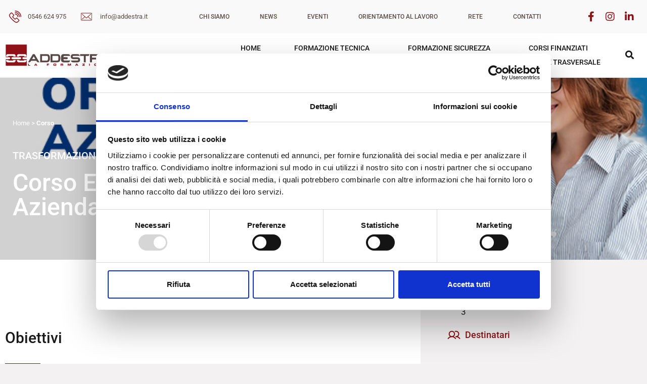

--- FILE ---
content_type: text/html; charset=UTF-8
request_url: https://www.addestra.it/corso/1315-erp-organizzazione-aziendale/
body_size: 45507
content:
<!doctype html>
<html lang="it-IT">
<head><style>img.lazy{min-height:1px}</style><link href="https://www.addestra.it/wp-content/plugins/w3-total-cache/pub/js/lazyload.min.js" as="script">
	<meta charset="UTF-8">
	<meta name="viewport" content="width=device-width, initial-scale=1">
	<link rel="profile" href="https://gmpg.org/xfn/11">
	    <style>
        #wpadminbar #wp-admin-bar-p404_free_top_button .ab-icon:before {
            content: "\f103";
            color: red;
            top: 2px;
        }
    </style>
<meta name='robots' content='index, follow, max-image-preview:large, max-snippet:-1, max-video-preview:-1' />

<!-- Google Tag Manager for WordPress by gtm4wp.com -->
<script data-cfasync="false" data-pagespeed-no-defer>
	var gtm4wp_datalayer_name = "dataLayer";
	var dataLayer = dataLayer || [];

	const gtm4wp_scrollerscript_debugmode         = true;
	const gtm4wp_scrollerscript_callbacktime      = 100;
	const gtm4wp_scrollerscript_readerlocation    = 150;
	const gtm4wp_scrollerscript_contentelementid  = "content";
	const gtm4wp_scrollerscript_scannertime       = 60;
</script>
<!-- End Google Tag Manager for WordPress by gtm4wp.com --><meta name='description' content='ERP e Organizzazione Aziendale - Addestra'/><link rel='canonical' href='https://www.addestra.it/corso/1315-erp-organizzazione-aziendale/'/>
	<!-- This site is optimized with the Yoast SEO plugin v25.3 - https://yoast.com/wordpress/plugins/seo/ -->
	<title>Corso ERP e Organizzazione Aziendale - Addestra</title>
	<meta property="og:locale" content="it_IT" />
	<meta property="og:type" content="article" />
	<meta property="og:title" content="Corso ERP e Organizzazione Aziendale - Addestra" />
	<meta property="og:description" content="TRASFORMAZIONE DIGITALE Corso ERP e Organizzazione Aziendale ISCRIVITI ORA Obiettivi Enterprise resource planning (letteralmente “pianificazione delle risorse d’impresa”), spesso abbreviato in ERP è un software di gestione che integra tutti i processi di business rilevanti di un’azienda e tutte le funzioni aziendali, ad esempio vendite, acquisti, gestione magazzino, finanza, contabilità. Integra quindi tutte le attività [&hellip;]" />
	<meta property="og:url" content="https://www.addestra.it/corso/1315-erp-organizzazione-aziendale/" />
	<meta property="og:site_name" content="Addestra" />
	<meta property="article:publisher" content="https://www.facebook.com/AddestraSrl/" />
	<meta property="article:modified_time" content="2024-11-22T09:47:40+00:00" />
	<meta name="twitter:card" content="summary_large_image" />
	<script type="application/ld+json" class="yoast-schema-graph">{"@context":"https://schema.org","@graph":[{"@type":"WebPage","@id":"https://www.addestra.it/corso-singolo/","url":"https://www.addestra.it/corso-singolo/","name":"Corso - Addestra","isPartOf":{"@id":"https://www.addestra.it/#website"},"datePublished":"2020-12-01T14:54:49+00:00","dateModified":"2024-11-22T09:47:40+00:00","breadcrumb":{"@id":"https://www.addestra.it/corso-singolo/#breadcrumb"},"inLanguage":"it-IT","potentialAction":[{"@type":"ReadAction","target":["https://www.addestra.it/corso-singolo/"]}]},{"@type":"BreadcrumbList","@id":"https://www.addestra.it/corso-singolo/#breadcrumb","itemListElement":[{"@type":"ListItem","position":1,"name":"Home","item":"https://www.addestra.it/"},{"@type":"ListItem","position":2,"name":"Corso"}]},{"@type":"WebSite","@id":"https://www.addestra.it/#website","url":"https://www.addestra.it/","name":"Addestra","description":"","publisher":{"@id":"https://www.addestra.it/#organization"},"potentialAction":[{"@type":"SearchAction","target":{"@type":"EntryPoint","urlTemplate":"https://www.addestra.it/?s={search_term_string}"},"query-input":{"@type":"PropertyValueSpecification","valueRequired":true,"valueName":"search_term_string"}}],"inLanguage":"it-IT"},{"@type":"Organization","@id":"https://www.addestra.it/#organization","name":"Addestra","url":"https://www.addestra.it/","logo":{"@type":"ImageObject","inLanguage":"it-IT","@id":"https://www.addestra.it/#/schema/logo/image/","url":"https://www.addestra.it/wp-content/uploads/2020/10/LogoMattone.png","contentUrl":"https://www.addestra.it/wp-content/uploads/2020/10/LogoMattone.png","width":285,"height":68,"caption":"Addestra"},"image":{"@id":"https://www.addestra.it/#/schema/logo/image/"},"sameAs":["https://www.facebook.com/AddestraSrl/","https://www.linkedin.com/company/addestra-formazione/"]}]}</script>
	<!-- / Yoast SEO plugin. -->


<link rel='dns-prefetch' href='//cdn.jsdelivr.net' />
<link rel="alternate" type="application/rss+xml" title="Addestra &raquo; Feed" href="https://www.addestra.it/feed/" />
<link rel="alternate" type="application/rss+xml" title="Addestra &raquo; Feed dei commenti" href="https://www.addestra.it/comments/feed/" />
<script>
window._wpemojiSettings = {"baseUrl":"https:\/\/s.w.org\/images\/core\/emoji\/15.0.3\/72x72\/","ext":".png","svgUrl":"https:\/\/s.w.org\/images\/core\/emoji\/15.0.3\/svg\/","svgExt":".svg","source":{"concatemoji":"https:\/\/www.addestra.it\/wp-includes\/js\/wp-emoji-release.min.js?ver=279a6fa50707cc7208fd8c66ec30cc24"}};
/*! This file is auto-generated */
!function(i,n){var o,s,e;function c(e){try{var t={supportTests:e,timestamp:(new Date).valueOf()};sessionStorage.setItem(o,JSON.stringify(t))}catch(e){}}function p(e,t,n){e.clearRect(0,0,e.canvas.width,e.canvas.height),e.fillText(t,0,0);var t=new Uint32Array(e.getImageData(0,0,e.canvas.width,e.canvas.height).data),r=(e.clearRect(0,0,e.canvas.width,e.canvas.height),e.fillText(n,0,0),new Uint32Array(e.getImageData(0,0,e.canvas.width,e.canvas.height).data));return t.every(function(e,t){return e===r[t]})}function u(e,t,n){switch(t){case"flag":return n(e,"\ud83c\udff3\ufe0f\u200d\u26a7\ufe0f","\ud83c\udff3\ufe0f\u200b\u26a7\ufe0f")?!1:!n(e,"\ud83c\uddfa\ud83c\uddf3","\ud83c\uddfa\u200b\ud83c\uddf3")&&!n(e,"\ud83c\udff4\udb40\udc67\udb40\udc62\udb40\udc65\udb40\udc6e\udb40\udc67\udb40\udc7f","\ud83c\udff4\u200b\udb40\udc67\u200b\udb40\udc62\u200b\udb40\udc65\u200b\udb40\udc6e\u200b\udb40\udc67\u200b\udb40\udc7f");case"emoji":return!n(e,"\ud83d\udc26\u200d\u2b1b","\ud83d\udc26\u200b\u2b1b")}return!1}function f(e,t,n){var r="undefined"!=typeof WorkerGlobalScope&&self instanceof WorkerGlobalScope?new OffscreenCanvas(300,150):i.createElement("canvas"),a=r.getContext("2d",{willReadFrequently:!0}),o=(a.textBaseline="top",a.font="600 32px Arial",{});return e.forEach(function(e){o[e]=t(a,e,n)}),o}function t(e){var t=i.createElement("script");t.src=e,t.defer=!0,i.head.appendChild(t)}"undefined"!=typeof Promise&&(o="wpEmojiSettingsSupports",s=["flag","emoji"],n.supports={everything:!0,everythingExceptFlag:!0},e=new Promise(function(e){i.addEventListener("DOMContentLoaded",e,{once:!0})}),new Promise(function(t){var n=function(){try{var e=JSON.parse(sessionStorage.getItem(o));if("object"==typeof e&&"number"==typeof e.timestamp&&(new Date).valueOf()<e.timestamp+604800&&"object"==typeof e.supportTests)return e.supportTests}catch(e){}return null}();if(!n){if("undefined"!=typeof Worker&&"undefined"!=typeof OffscreenCanvas&&"undefined"!=typeof URL&&URL.createObjectURL&&"undefined"!=typeof Blob)try{var e="postMessage("+f.toString()+"("+[JSON.stringify(s),u.toString(),p.toString()].join(",")+"));",r=new Blob([e],{type:"text/javascript"}),a=new Worker(URL.createObjectURL(r),{name:"wpTestEmojiSupports"});return void(a.onmessage=function(e){c(n=e.data),a.terminate(),t(n)})}catch(e){}c(n=f(s,u,p))}t(n)}).then(function(e){for(var t in e)n.supports[t]=e[t],n.supports.everything=n.supports.everything&&n.supports[t],"flag"!==t&&(n.supports.everythingExceptFlag=n.supports.everythingExceptFlag&&n.supports[t]);n.supports.everythingExceptFlag=n.supports.everythingExceptFlag&&!n.supports.flag,n.DOMReady=!1,n.readyCallback=function(){n.DOMReady=!0}}).then(function(){return e}).then(function(){var e;n.supports.everything||(n.readyCallback(),(e=n.source||{}).concatemoji?t(e.concatemoji):e.wpemoji&&e.twemoji&&(t(e.twemoji),t(e.wpemoji)))}))}((window,document),window._wpemojiSettings);
</script>
<style id='wp-emoji-styles-inline-css'>

	img.wp-smiley, img.emoji {
		display: inline !important;
		border: none !important;
		box-shadow: none !important;
		height: 1em !important;
		width: 1em !important;
		margin: 0 0.07em !important;
		vertical-align: -0.1em !important;
		background: none !important;
		padding: 0 !important;
	}
</style>
<style id='global-styles-inline-css'>
:root{--wp--preset--aspect-ratio--square: 1;--wp--preset--aspect-ratio--4-3: 4/3;--wp--preset--aspect-ratio--3-4: 3/4;--wp--preset--aspect-ratio--3-2: 3/2;--wp--preset--aspect-ratio--2-3: 2/3;--wp--preset--aspect-ratio--16-9: 16/9;--wp--preset--aspect-ratio--9-16: 9/16;--wp--preset--color--black: #000000;--wp--preset--color--cyan-bluish-gray: #abb8c3;--wp--preset--color--white: #ffffff;--wp--preset--color--pale-pink: #f78da7;--wp--preset--color--vivid-red: #cf2e2e;--wp--preset--color--luminous-vivid-orange: #ff6900;--wp--preset--color--luminous-vivid-amber: #fcb900;--wp--preset--color--light-green-cyan: #7bdcb5;--wp--preset--color--vivid-green-cyan: #00d084;--wp--preset--color--pale-cyan-blue: #8ed1fc;--wp--preset--color--vivid-cyan-blue: #0693e3;--wp--preset--color--vivid-purple: #9b51e0;--wp--preset--gradient--vivid-cyan-blue-to-vivid-purple: linear-gradient(135deg,rgba(6,147,227,1) 0%,rgb(155,81,224) 100%);--wp--preset--gradient--light-green-cyan-to-vivid-green-cyan: linear-gradient(135deg,rgb(122,220,180) 0%,rgb(0,208,130) 100%);--wp--preset--gradient--luminous-vivid-amber-to-luminous-vivid-orange: linear-gradient(135deg,rgba(252,185,0,1) 0%,rgba(255,105,0,1) 100%);--wp--preset--gradient--luminous-vivid-orange-to-vivid-red: linear-gradient(135deg,rgba(255,105,0,1) 0%,rgb(207,46,46) 100%);--wp--preset--gradient--very-light-gray-to-cyan-bluish-gray: linear-gradient(135deg,rgb(238,238,238) 0%,rgb(169,184,195) 100%);--wp--preset--gradient--cool-to-warm-spectrum: linear-gradient(135deg,rgb(74,234,220) 0%,rgb(151,120,209) 20%,rgb(207,42,186) 40%,rgb(238,44,130) 60%,rgb(251,105,98) 80%,rgb(254,248,76) 100%);--wp--preset--gradient--blush-light-purple: linear-gradient(135deg,rgb(255,206,236) 0%,rgb(152,150,240) 100%);--wp--preset--gradient--blush-bordeaux: linear-gradient(135deg,rgb(254,205,165) 0%,rgb(254,45,45) 50%,rgb(107,0,62) 100%);--wp--preset--gradient--luminous-dusk: linear-gradient(135deg,rgb(255,203,112) 0%,rgb(199,81,192) 50%,rgb(65,88,208) 100%);--wp--preset--gradient--pale-ocean: linear-gradient(135deg,rgb(255,245,203) 0%,rgb(182,227,212) 50%,rgb(51,167,181) 100%);--wp--preset--gradient--electric-grass: linear-gradient(135deg,rgb(202,248,128) 0%,rgb(113,206,126) 100%);--wp--preset--gradient--midnight: linear-gradient(135deg,rgb(2,3,129) 0%,rgb(40,116,252) 100%);--wp--preset--font-size--small: 13px;--wp--preset--font-size--medium: 20px;--wp--preset--font-size--large: 36px;--wp--preset--font-size--x-large: 42px;--wp--preset--spacing--20: 0.44rem;--wp--preset--spacing--30: 0.67rem;--wp--preset--spacing--40: 1rem;--wp--preset--spacing--50: 1.5rem;--wp--preset--spacing--60: 2.25rem;--wp--preset--spacing--70: 3.38rem;--wp--preset--spacing--80: 5.06rem;--wp--preset--shadow--natural: 6px 6px 9px rgba(0, 0, 0, 0.2);--wp--preset--shadow--deep: 12px 12px 50px rgba(0, 0, 0, 0.4);--wp--preset--shadow--sharp: 6px 6px 0px rgba(0, 0, 0, 0.2);--wp--preset--shadow--outlined: 6px 6px 0px -3px rgba(255, 255, 255, 1), 6px 6px rgba(0, 0, 0, 1);--wp--preset--shadow--crisp: 6px 6px 0px rgba(0, 0, 0, 1);}:root { --wp--style--global--content-size: 800px;--wp--style--global--wide-size: 1200px; }:where(body) { margin: 0; }.wp-site-blocks > .alignleft { float: left; margin-right: 2em; }.wp-site-blocks > .alignright { float: right; margin-left: 2em; }.wp-site-blocks > .aligncenter { justify-content: center; margin-left: auto; margin-right: auto; }:where(.wp-site-blocks) > * { margin-block-start: 24px; margin-block-end: 0; }:where(.wp-site-blocks) > :first-child { margin-block-start: 0; }:where(.wp-site-blocks) > :last-child { margin-block-end: 0; }:root { --wp--style--block-gap: 24px; }:root :where(.is-layout-flow) > :first-child{margin-block-start: 0;}:root :where(.is-layout-flow) > :last-child{margin-block-end: 0;}:root :where(.is-layout-flow) > *{margin-block-start: 24px;margin-block-end: 0;}:root :where(.is-layout-constrained) > :first-child{margin-block-start: 0;}:root :where(.is-layout-constrained) > :last-child{margin-block-end: 0;}:root :where(.is-layout-constrained) > *{margin-block-start: 24px;margin-block-end: 0;}:root :where(.is-layout-flex){gap: 24px;}:root :where(.is-layout-grid){gap: 24px;}.is-layout-flow > .alignleft{float: left;margin-inline-start: 0;margin-inline-end: 2em;}.is-layout-flow > .alignright{float: right;margin-inline-start: 2em;margin-inline-end: 0;}.is-layout-flow > .aligncenter{margin-left: auto !important;margin-right: auto !important;}.is-layout-constrained > .alignleft{float: left;margin-inline-start: 0;margin-inline-end: 2em;}.is-layout-constrained > .alignright{float: right;margin-inline-start: 2em;margin-inline-end: 0;}.is-layout-constrained > .aligncenter{margin-left: auto !important;margin-right: auto !important;}.is-layout-constrained > :where(:not(.alignleft):not(.alignright):not(.alignfull)){max-width: var(--wp--style--global--content-size);margin-left: auto !important;margin-right: auto !important;}.is-layout-constrained > .alignwide{max-width: var(--wp--style--global--wide-size);}body .is-layout-flex{display: flex;}.is-layout-flex{flex-wrap: wrap;align-items: center;}.is-layout-flex > :is(*, div){margin: 0;}body .is-layout-grid{display: grid;}.is-layout-grid > :is(*, div){margin: 0;}body{padding-top: 0px;padding-right: 0px;padding-bottom: 0px;padding-left: 0px;}a:where(:not(.wp-element-button)){text-decoration: underline;}:root :where(.wp-element-button, .wp-block-button__link){background-color: #32373c;border-width: 0;color: #fff;font-family: inherit;font-size: inherit;line-height: inherit;padding: calc(0.667em + 2px) calc(1.333em + 2px);text-decoration: none;}.has-black-color{color: var(--wp--preset--color--black) !important;}.has-cyan-bluish-gray-color{color: var(--wp--preset--color--cyan-bluish-gray) !important;}.has-white-color{color: var(--wp--preset--color--white) !important;}.has-pale-pink-color{color: var(--wp--preset--color--pale-pink) !important;}.has-vivid-red-color{color: var(--wp--preset--color--vivid-red) !important;}.has-luminous-vivid-orange-color{color: var(--wp--preset--color--luminous-vivid-orange) !important;}.has-luminous-vivid-amber-color{color: var(--wp--preset--color--luminous-vivid-amber) !important;}.has-light-green-cyan-color{color: var(--wp--preset--color--light-green-cyan) !important;}.has-vivid-green-cyan-color{color: var(--wp--preset--color--vivid-green-cyan) !important;}.has-pale-cyan-blue-color{color: var(--wp--preset--color--pale-cyan-blue) !important;}.has-vivid-cyan-blue-color{color: var(--wp--preset--color--vivid-cyan-blue) !important;}.has-vivid-purple-color{color: var(--wp--preset--color--vivid-purple) !important;}.has-black-background-color{background-color: var(--wp--preset--color--black) !important;}.has-cyan-bluish-gray-background-color{background-color: var(--wp--preset--color--cyan-bluish-gray) !important;}.has-white-background-color{background-color: var(--wp--preset--color--white) !important;}.has-pale-pink-background-color{background-color: var(--wp--preset--color--pale-pink) !important;}.has-vivid-red-background-color{background-color: var(--wp--preset--color--vivid-red) !important;}.has-luminous-vivid-orange-background-color{background-color: var(--wp--preset--color--luminous-vivid-orange) !important;}.has-luminous-vivid-amber-background-color{background-color: var(--wp--preset--color--luminous-vivid-amber) !important;}.has-light-green-cyan-background-color{background-color: var(--wp--preset--color--light-green-cyan) !important;}.has-vivid-green-cyan-background-color{background-color: var(--wp--preset--color--vivid-green-cyan) !important;}.has-pale-cyan-blue-background-color{background-color: var(--wp--preset--color--pale-cyan-blue) !important;}.has-vivid-cyan-blue-background-color{background-color: var(--wp--preset--color--vivid-cyan-blue) !important;}.has-vivid-purple-background-color{background-color: var(--wp--preset--color--vivid-purple) !important;}.has-black-border-color{border-color: var(--wp--preset--color--black) !important;}.has-cyan-bluish-gray-border-color{border-color: var(--wp--preset--color--cyan-bluish-gray) !important;}.has-white-border-color{border-color: var(--wp--preset--color--white) !important;}.has-pale-pink-border-color{border-color: var(--wp--preset--color--pale-pink) !important;}.has-vivid-red-border-color{border-color: var(--wp--preset--color--vivid-red) !important;}.has-luminous-vivid-orange-border-color{border-color: var(--wp--preset--color--luminous-vivid-orange) !important;}.has-luminous-vivid-amber-border-color{border-color: var(--wp--preset--color--luminous-vivid-amber) !important;}.has-light-green-cyan-border-color{border-color: var(--wp--preset--color--light-green-cyan) !important;}.has-vivid-green-cyan-border-color{border-color: var(--wp--preset--color--vivid-green-cyan) !important;}.has-pale-cyan-blue-border-color{border-color: var(--wp--preset--color--pale-cyan-blue) !important;}.has-vivid-cyan-blue-border-color{border-color: var(--wp--preset--color--vivid-cyan-blue) !important;}.has-vivid-purple-border-color{border-color: var(--wp--preset--color--vivid-purple) !important;}.has-vivid-cyan-blue-to-vivid-purple-gradient-background{background: var(--wp--preset--gradient--vivid-cyan-blue-to-vivid-purple) !important;}.has-light-green-cyan-to-vivid-green-cyan-gradient-background{background: var(--wp--preset--gradient--light-green-cyan-to-vivid-green-cyan) !important;}.has-luminous-vivid-amber-to-luminous-vivid-orange-gradient-background{background: var(--wp--preset--gradient--luminous-vivid-amber-to-luminous-vivid-orange) !important;}.has-luminous-vivid-orange-to-vivid-red-gradient-background{background: var(--wp--preset--gradient--luminous-vivid-orange-to-vivid-red) !important;}.has-very-light-gray-to-cyan-bluish-gray-gradient-background{background: var(--wp--preset--gradient--very-light-gray-to-cyan-bluish-gray) !important;}.has-cool-to-warm-spectrum-gradient-background{background: var(--wp--preset--gradient--cool-to-warm-spectrum) !important;}.has-blush-light-purple-gradient-background{background: var(--wp--preset--gradient--blush-light-purple) !important;}.has-blush-bordeaux-gradient-background{background: var(--wp--preset--gradient--blush-bordeaux) !important;}.has-luminous-dusk-gradient-background{background: var(--wp--preset--gradient--luminous-dusk) !important;}.has-pale-ocean-gradient-background{background: var(--wp--preset--gradient--pale-ocean) !important;}.has-electric-grass-gradient-background{background: var(--wp--preset--gradient--electric-grass) !important;}.has-midnight-gradient-background{background: var(--wp--preset--gradient--midnight) !important;}.has-small-font-size{font-size: var(--wp--preset--font-size--small) !important;}.has-medium-font-size{font-size: var(--wp--preset--font-size--medium) !important;}.has-large-font-size{font-size: var(--wp--preset--font-size--large) !important;}.has-x-large-font-size{font-size: var(--wp--preset--font-size--x-large) !important;}
:root :where(.wp-block-pullquote){font-size: 1.5em;line-height: 1.6;}
</style>
<link rel='stylesheet' id='contact-form-7-css' href='https://www.addestra.it/wp-content/plugins/contact-form-7/includes/css/styles.css?ver=6.0.6' media='all' />
<link rel='stylesheet' id='spacexchimp_p008-font-awesome-css-frontend-css' href='https://www.addestra.it/wp-content/plugins/simple-scroll-to-top-button/inc/lib/font-awesome/css/font-awesome.css?ver=4.46' media='screen' />
<link rel='stylesheet' id='spacexchimp_p008-frontend-css-css' href='https://www.addestra.it/wp-content/plugins/simple-scroll-to-top-button/inc/css/frontend.css?ver=4.46' media='all' />
<style id='spacexchimp_p008-frontend-css-inline-css'>

                    #ssttbutton {
                        font-size: 32px;
                    }
                    .ssttbutton-background {
                        color: #fff;
                    }
                    .ssttbutton-symbol {
                        color: #8d1415;
                    }
                  
</style>
<link rel='stylesheet' id='addestra-css-css' href='https://www.addestra.it/wp-content/themes/addestra/style.css?ver=279a6fa50707cc7208fd8c66ec30cc24' media='all' />
<link rel='stylesheet' id='owl-carousel-css-css' href='https://www.addestra.it/wp-content/themes/addestra/libs/owl-carousel/assets/owl.carousel.min.css?ver=279a6fa50707cc7208fd8c66ec30cc24' media='all' />
<link rel='stylesheet' id='owl-carousel-css-theme-css' href='https://www.addestra.it/wp-content/themes/addestra/libs/owl-carousel/assets/owl.theme.default.min.css?ver=279a6fa50707cc7208fd8c66ec30cc24' media='all' />
<link rel='stylesheet' id='bootstrap-css-css' href='https://cdn.jsdelivr.net/npm/bootstrap@5.1.3/dist/css/bootstrap.min.css?ver=279a6fa50707cc7208fd8c66ec30cc24' media='all' />
<link rel='stylesheet' id='hello-elementor-css' href='https://www.addestra.it/wp-content/themes/hello-elementor/assets/css/reset.css?ver=3.4.4' media='all' />
<link rel='stylesheet' id='hello-elementor-theme-style-css' href='https://www.addestra.it/wp-content/themes/hello-elementor/assets/css/theme.css?ver=3.4.4' media='all' />
<link rel='stylesheet' id='hello-elementor-header-footer-css' href='https://www.addestra.it/wp-content/themes/hello-elementor/assets/css/header-footer.css?ver=3.4.4' media='all' />
<link rel='stylesheet' id='elementor-frontend-css' href='https://www.addestra.it/wp-content/plugins/elementor/assets/css/frontend.min.css?ver=3.29.2' media='all' />
<link rel='stylesheet' id='widget-icon-box-css' href='https://www.addestra.it/wp-content/plugins/elementor/assets/css/widget-icon-box.min.css?ver=3.29.2' media='all' />
<link rel='stylesheet' id='widget-nav-menu-css' href='https://www.addestra.it/wp-content/plugins/elementor-pro/assets/css/widget-nav-menu.min.css?ver=3.29.2' media='all' />
<link rel='stylesheet' id='widget-social-icons-css' href='https://www.addestra.it/wp-content/plugins/elementor/assets/css/widget-social-icons.min.css?ver=3.29.2' media='all' />
<link rel='stylesheet' id='e-apple-webkit-css' href='https://www.addestra.it/wp-content/plugins/elementor/assets/css/conditionals/apple-webkit.min.css?ver=3.29.2' media='all' />
<link rel='stylesheet' id='widget-image-css' href='https://www.addestra.it/wp-content/plugins/elementor/assets/css/widget-image.min.css?ver=3.29.2' media='all' />
<link rel='stylesheet' id='e-sticky-css' href='https://www.addestra.it/wp-content/plugins/elementor-pro/assets/css/modules/sticky.min.css?ver=3.29.2' media='all' />
<link rel='stylesheet' id='widget-heading-css' href='https://www.addestra.it/wp-content/plugins/elementor/assets/css/widget-heading.min.css?ver=3.29.2' media='all' />
<link rel='stylesheet' id='elementor-icons-css' href='https://www.addestra.it/wp-content/plugins/elementor/assets/lib/eicons/css/elementor-icons.min.css?ver=5.40.0' media='all' />
<link rel='stylesheet' id='elementor-post-6-css' href='https://www.addestra.it/wp-content/uploads/elementor/css/post-6.css?ver=1750062935' media='all' />
<link rel='stylesheet' id='widget-breadcrumbs-css' href='https://www.addestra.it/wp-content/plugins/elementor-pro/assets/css/widget-breadcrumbs.min.css?ver=3.29.2' media='all' />
<link rel='stylesheet' id='widget-divider-css' href='https://www.addestra.it/wp-content/plugins/elementor/assets/css/widget-divider.min.css?ver=3.29.2' media='all' />
<link rel='stylesheet' id='widget-icon-list-css' href='https://www.addestra.it/wp-content/plugins/elementor/assets/css/widget-icon-list.min.css?ver=3.29.2' media='all' />
<link rel='stylesheet' id='widget-share-buttons-css' href='https://www.addestra.it/wp-content/plugins/elementor-pro/assets/css/widget-share-buttons.min.css?ver=3.29.2' media='all' />
<link rel='stylesheet' id='elementor-icons-shared-0-css' href='https://www.addestra.it/wp-content/plugins/elementor/assets/lib/font-awesome/css/fontawesome.min.css?ver=5.15.3' media='all' />
<link rel='stylesheet' id='elementor-icons-fa-solid-css' href='https://www.addestra.it/wp-content/plugins/elementor/assets/lib/font-awesome/css/solid.min.css?ver=5.15.3' media='all' />
<link rel='stylesheet' id='elementor-icons-fa-brands-css' href='https://www.addestra.it/wp-content/plugins/elementor/assets/lib/font-awesome/css/brands.min.css?ver=5.15.3' media='all' />
<link rel='stylesheet' id='elementor-post-1724-css' href='https://www.addestra.it/wp-content/uploads/elementor/css/post-1724.css?ver=1750062960' media='all' />
<link rel='stylesheet' id='elementor-post-11-css' href='https://www.addestra.it/wp-content/uploads/elementor/css/post-11.css?ver=1750070773' media='all' />
<link rel='stylesheet' id='elementor-post-37-css' href='https://www.addestra.it/wp-content/uploads/elementor/css/post-37.css?ver=1750062936' media='all' />
<link rel='stylesheet' id='cf7cf-style-css' href='https://www.addestra.it/wp-content/plugins/cf7-conditional-fields/style.css?ver=2.5.14' media='all' />
<link rel='stylesheet' id='ecs-styles-css' href='https://www.addestra.it/wp-content/plugins/ele-custom-skin/assets/css/ecs-style.css?ver=3.1.9' media='all' />
<link rel='stylesheet' id='elementor-post-124-css' href='https://www.addestra.it/wp-content/uploads/elementor/css/post-124.css?ver=1720437241' media='all' />
<link rel='stylesheet' id='elementor-post-130-css' href='https://www.addestra.it/wp-content/uploads/elementor/css/post-130.css?ver=1616426781' media='all' />
<link rel='stylesheet' id='elementor-gf-local-roboto-css' href='https://www.addestra.it/wp-content/uploads/elementor/google-fonts/css/roboto.css?ver=1750062520' media='all' />
<link rel='stylesheet' id='elementor-icons-fa-regular-css' href='https://www.addestra.it/wp-content/plugins/elementor/assets/lib/font-awesome/css/regular.min.css?ver=5.15.3' media='all' />
<script src="https://www.addestra.it/wp-includes/js/jquery/jquery.min.js?ver=3.7.1" id="jquery-core-js"></script>
<script src="https://www.addestra.it/wp-includes/js/jquery/jquery-migrate.min.js?ver=3.4.1" id="jquery-migrate-js"></script>
<script src="https://www.addestra.it/wp-content/plugins/duracelltomi-google-tag-manager/dist/js/analytics-talk-content-tracking.js?ver=1.21.1" id="gtm4wp-scroll-tracking-js"></script>
<script src="https://www.addestra.it/wp-content/themes/addestra/libs/owl-carousel/owl.carousel.min.js?ver=279a6fa50707cc7208fd8c66ec30cc24" id="owl-carousel-js-js"></script>
<script id="owl-carousel-init-js-extra">
var fe = {"isHome":""};
</script>
<script src="https://www.addestra.it/wp-content/themes/addestra/js/owl-init.js?ver=279a6fa50707cc7208fd8c66ec30cc24" id="owl-carousel-init-js"></script>
<script id="ecs_ajax_load-js-extra">
var ecs_ajax_params = {"ajaxurl":"https:\/\/www.addestra.it\/wp-admin\/admin-ajax.php","posts":"{\"pagename\":\"corso-singolo\",\"corso\":\"1315-erp-organizzazione-aziendale\",\"error\":\"\",\"m\":\"\",\"p\":0,\"post_parent\":\"\",\"subpost\":\"\",\"subpost_id\":\"\",\"attachment\":\"\",\"attachment_id\":0,\"name\":\"corso-singolo\",\"page_id\":0,\"second\":\"\",\"minute\":\"\",\"hour\":\"\",\"day\":0,\"monthnum\":0,\"year\":0,\"w\":0,\"category_name\":\"\",\"tag\":\"\",\"cat\":\"\",\"tag_id\":\"\",\"author\":\"\",\"author_name\":\"\",\"feed\":\"\",\"tb\":\"\",\"paged\":0,\"meta_key\":\"\",\"meta_value\":\"\",\"preview\":\"\",\"s\":\"\",\"sentence\":\"\",\"title\":\"\",\"fields\":\"\",\"menu_order\":\"\",\"embed\":\"\",\"category__in\":[],\"category__not_in\":[],\"category__and\":[],\"post__in\":[],\"post__not_in\":[],\"post_name__in\":[],\"tag__in\":[],\"tag__not_in\":[],\"tag__and\":[],\"tag_slug__in\":[],\"tag_slug__and\":[],\"post_parent__in\":[],\"post_parent__not_in\":[],\"author__in\":[],\"author__not_in\":[],\"search_columns\":[],\"ignore_sticky_posts\":false,\"suppress_filters\":false,\"cache_results\":true,\"update_post_term_cache\":true,\"update_menu_item_cache\":false,\"lazy_load_term_meta\":true,\"update_post_meta_cache\":true,\"post_type\":\"\",\"posts_per_page\":10,\"nopaging\":false,\"comments_per_page\":\"50\",\"no_found_rows\":false,\"order\":\"DESC\"}"};
</script>
<script src="https://www.addestra.it/wp-content/plugins/ele-custom-skin/assets/js/ecs_ajax_pagination.js?ver=3.1.9" id="ecs_ajax_load-js"></script>
<script src="https://www.addestra.it/wp-content/plugins/ele-custom-skin/assets/js/ecs.js?ver=3.1.9" id="ecs-script-js"></script>
<link rel="https://api.w.org/" href="https://www.addestra.it/wp-json/" /><link rel="alternate" title="JSON" type="application/json" href="https://www.addestra.it/wp-json/wp/v2/pages/1724" /><link rel="EditURI" type="application/rsd+xml" title="RSD" href="https://www.addestra.it/xmlrpc.php?rsd" />

<link rel='shortlink' href='https://www.addestra.it/?p=1724' />
<link rel="alternate" title="oEmbed (JSON)" type="application/json+oembed" href="https://www.addestra.it/wp-json/oembed/1.0/embed?url=https%3A%2F%2Fwww.addestra.it%2Fcorso-singolo%2F" />
<link rel="alternate" title="oEmbed (XML)" type="text/xml+oembed" href="https://www.addestra.it/wp-json/oembed/1.0/embed?url=https%3A%2F%2Fwww.addestra.it%2Fcorso-singolo%2F&#038;format=xml" />

<!-- Google Tag Manager for WordPress by gtm4wp.com -->
<!-- GTM Container placement set to automatic -->
<script data-cfasync="false" data-pagespeed-no-defer>
	var dataLayer_content = {"pagePostType":"page","pagePostType2":"single-page","pagePostAuthor":"admin","browserName":"","browserVersion":"","browserEngineName":"","browserEngineVersion":"","osName":"","osVersion":"","deviceType":"bot","deviceManufacturer":"","deviceModel":""};
	dataLayer.push( dataLayer_content );
</script>
<script data-cfasync="false" data-pagespeed-no-defer>
(function(w,d,s,l,i){w[l]=w[l]||[];w[l].push({'gtm.start':
new Date().getTime(),event:'gtm.js'});var f=d.getElementsByTagName(s)[0],
j=d.createElement(s),dl=l!='dataLayer'?'&l='+l:'';j.async=true;j.src=
'//www.googletagmanager.com/gtm.js?id='+i+dl;f.parentNode.insertBefore(j,f);
})(window,document,'script','dataLayer','GTM-TLFBMMVZ');
</script>
<!-- End Google Tag Manager for WordPress by gtm4wp.com -->    <script>
    (function(i,s,o,g,r,a,m){i['GoogleAnalyticsObject']=r;i[r]=i[r]||function(){
    (i[r].q=i[r].q||[]).push(arguments)},i[r].l=1*new Date();a=s.createElement(o),
    m=s.getElementsByTagName(o)[0];a.async=1;a.src=g;m.parentNode.insertBefore(a,m)
    })(window,document,'script','//www.google-analytics.com/analytics.js','ga');

    ga('create', 'UA-61240618-2', 'auto');
    ga('send', 'pageview');

    </script>
<meta name="generator" content="Elementor 3.29.2; features: additional_custom_breakpoints, e_local_google_fonts; settings: css_print_method-external, google_font-enabled, font_display-auto">
<!-- TrustBox script -->
<script type="text/javascript" src="//widget.trustpilot.com/bootstrap/v5/tp.widget.bootstrap.min.js" async></script>
<!-- End TrustBox script -->
			<style>
				.e-con.e-parent:nth-of-type(n+4):not(.e-lazyloaded):not(.e-no-lazyload),
				.e-con.e-parent:nth-of-type(n+4):not(.e-lazyloaded):not(.e-no-lazyload) * {
					background-image: none !important;
				}
				@media screen and (max-height: 1024px) {
					.e-con.e-parent:nth-of-type(n+3):not(.e-lazyloaded):not(.e-no-lazyload),
					.e-con.e-parent:nth-of-type(n+3):not(.e-lazyloaded):not(.e-no-lazyload) * {
						background-image: none !important;
					}
				}
				@media screen and (max-height: 640px) {
					.e-con.e-parent:nth-of-type(n+2):not(.e-lazyloaded):not(.e-no-lazyload),
					.e-con.e-parent:nth-of-type(n+2):not(.e-lazyloaded):not(.e-no-lazyload) * {
						background-image: none !important;
					}
				}
			</style>
			<link rel="icon" href="https://www.addestra.it/wp-content/uploads/2020/10/Catena.png" sizes="32x32" />
<link rel="icon" href="https://www.addestra.it/wp-content/uploads/2020/10/Catena.png" sizes="192x192" />
<link rel="apple-touch-icon" href="https://www.addestra.it/wp-content/uploads/2020/10/Catena.png" />
<meta name="msapplication-TileImage" content="https://www.addestra.it/wp-content/uploads/2020/10/Catena.png" />
		<style id="wp-custom-css">
			/*codice colore card (area-24)*/
.corso-cat.cat24{background-color: #8bcdb9;}
.card-formazione.area-24{
    border-bottom: 3px solid #8bcdb9;
}
.card-date.area-24{background-color:#8bcdb9;}
.ricerca-tipo.area-24{color:#8bcdb9;}
.card-formazione.area-24 .category-card h2{
    color: #8bcdb9;
}
.card-formazione.area-24 .fa-graduation-cap{
    color: #8bcdb9;
}
.card-formazione.area-24:hover{
    border-color:#8bcdb9;
}
.card-formazione.area-24:hover .footer-card{
    background: #8bcdb9;
}
.card-formazione.area-24:hover .category-card h2{color: white!important;
}
.card-formazione.area-24:hover
.fa-graduation-cap{
    color: white;
}
.card-formazione.area-24:hover .button-arrow:before{
background: #8bcdb9;
}
.card-formazione.area-24:hover .button-arrow:after{
border-color: #8bcdb9;
}

/*codice colore card (area-25)*/
.corso-cat.cat25{background-color: #7e7068;}
.card-formazione.area-25{
    border-bottom: 3px solid #7e7068;
}
.card-date.area-25{background-color:#7e7068;}
.ricerca-tipo.area-25{color:#7e7068;}
.card-formazione.area-25 .category-card h2{
    color: #7e7068;
}
.card-formazione.area-25 .fa-graduation-cap{
    color: #7e7068;
}
.card-formazione.area-25:hover{
    border-color:#7e7068;
}
.card-formazione.area-25:hover .footer-card{
    background: #7e7068;
}
.card-formazione.area-25:hover .category-card h2{color: white!important;
}
.card-formazione.area-25:hover
.fa-graduation-cap{
    color: white;
}
.card-formazione.area-25:hover .button-arrow:before{
background: #7e7068;
}
.card-formazione.area-25:hover .button-arrow:after{
border-color: #7e7068;
}

/*codice colore card (area-26)*/
.corso-cat.cat26{background-color: #aa926e;}
.card-formazione.area-26{
    border-bottom: 3px solid #aa926e;
}
.card-date.area-26{background-color:#aa926e;}
.ricerca-tipo.area-26{color:#aa926e;}
.card-formazione.area-26 .category-card h2{
    color: #aa926e;
}
.card-formazione.area-26 .fa-graduation-cap{
    color: #aa926e;
}
.card-formazione.area-26:hover{
    border-color:#aa926e;
}
.card-formazione.area-26:hover .footer-card{
    background: #aa926e;
}
.card-formazione.area-26:hover .category-card h2{color: white!important;
}
.card-formazione.area-26:hover
.fa-graduation-cap{
    color: white;
}
.card-formazione.area-26:hover .button-arrow:before{
background: #aa926e;
}
.card-formazione.area-26:hover .button-arrow:after{
border-color: #aa926e;
}

/*codice colore card (area-27)*/
.corso-cat.cat27{background-color: #eb4542;}
.card-formazione.area-27{
    border-bottom: 3px solid #eb4542;
}
.card-date.area-27{background-color:#eb4542;}
.ricerca-tipo.area-27{color:#eb4542;}
.card-formazione.area-27 .category-card h2{
    color: #eb4542;
}
.card-formazione.area-27 .fa-graduation-cap{
    color: #eb4542;
}
.card-formazione.area-27:hover{
    border-color:#eb4542;
}
.card-formazione.area-27:hover .footer-card{
    background: #eb4542;
}
.card-formazione.area-27:hover .category-card h2{color: white!important;
}
.card-formazione.area-27:hover
.fa-graduation-cap{
    color: white;
}
.card-formazione.area-27:hover .button-arrow:before{
background: #eb4542;
}
.card-formazione.area-27:hover .button-arrow:after{
border-color: #eb4542;
}

/*codice colore card (area-28)*/
.corso-cat.cat28{background-color: #e5966c;}
.card-formazione.area-28{
    border-bottom: 3px solid #e5966c;
}
.card-date.area-28{background-color:#e5966c;}
.ricerca-tipo.area-28{color:#e5966c;}
.card-formazione.area-28 .category-card h2{
    color: #e5966c;
}
.card-formazione.area-28 .fa-graduation-cap{
    color: #e5966c;
}
.card-formazione.area-28:hover{
    border-color:#e5966c;
}
.card-formazione.area-28:hover .footer-card{
    background: #e5966c;
}
.card-formazione.area-28:hover .category-card h2{color: white!important;
}
.card-formazione.area-28:hover
.fa-graduation-cap{
    color: white;
}
.card-formazione.area-28:hover .button-arrow:before{
background: #e5966c;
}
.card-formazione.area-28:hover .button-arrow:after{
border-color: #e5966c;
}

/*codice colore card (area-29)*/
.corso-cat.cat29{background-color: #4f327c;}
.card-formazione.area-29{
    border-bottom: 3px solid #4f327c;
}
.card-date.area-29{background-color:#4f327c;}
.ricerca-tipo.area-29{color:#4f327c;}
.card-formazione.area-29 .category-card h2{
    color: #4f327c;
}
.card-formazione.area-29 .fa-graduation-cap{
    color: #4f327c;
}
.card-formazione.area-29:hover{
    border-color:#4f327c;
}
.card-formazione.area-29:hover .footer-card{
    background: #4f327c;
}
.card-formazione.area-29:hover .category-card h2{color: white!important;
}
.card-formazione.area-29:hover
.fa-graduation-cap{
    color: white;
}
.card-formazione.area-29:hover .button-arrow:before{
background: #4f327c;
}
.card-formazione.area-29:hover .button-arrow:after{
border-color: #4f327c;
}

/*codice colore card (area-30)*/
.corso-cat.cat30{background-color: #c22557;}
.card-formazione.area-30{
    border-bottom: 3px solid #c22557;
}
.card-date.area-30{background-color:#c22557;}
.ricerca-tipo.area-30{color:#c22557;}
.card-formazione.area-30 .category-card h2{
    color: #c22557;
}
.card-formazione.area-30 .fa-graduation-cap{
    color: #c22557;
}
.card-formazione.area-30:hover{
    border-color:#c22557;
}
.card-formazione.area-30:hover .footer-card{
    background: #c22557;
}
.card-formazione.area-30:hover .category-card h2{color: white!important;
}
.card-formazione.area-30:hover
.fa-graduation-cap{
    color: white;
}
.card-formazione.area-30:hover .button-arrow:before{
background: #c22557;
}
.card-formazione.area-30:hover .button-arrow:after{
border-color: #c22557;
}

/*codice colore card (area-31)*/
.corso-cat.cat31{background-color: #5bb173;}
.card-formazione.area-31{
    border-bottom: 3px solid #5bb173;
}
.card-date.area-31{background-color:#5bb173;}
.ricerca-tipo.area-31{color:#5bb173;}
.card-formazione.area-31 .category-card h2{
    color: #5bb173;
}
.card-formazione.area-31 .fa-graduation-cap{
    color: #5bb173;
}
.card-formazione.area-31:hover{
    border-color:#5bb173;
}
.card-formazione.area-31:hover .footer-card{
    background: #5bb173;
}
.card-formazione.area-31:hover .category-card h2{color: white!important;
}
.card-formazione.area-31:hover
.fa-graduation-cap{
    color: white;
}
.card-formazione.area-31:hover .button-arrow:before{
background: #5bb173;
}
.card-formazione.area-31:hover .button-arrow:after{
border-color: #5bb173;
}

/*codice colore card (area-32)*/
.corso-cat.cat32{background-color: #9e7834;}
.card-formazione.area-32{
    border-bottom: 3px solid #9e7834;
}
.card-date.area-32{background-color:#9e7834;}
.ricerca-tipo.area-32{color:#9e7834;}
.card-formazione.area-32 .category-card h2{
    color: #9e7834;
}
.card-formazione.area-32 .fa-graduation-cap{
    color: #9e7834;
}
.card-formazione.area-32:hover{
    border-color:#9e7834;
}
.card-formazione.area-32:hover .footer-card{
    background: #9e7834;
}
.card-formazione.area-32:hover .category-card h2{color: white!important;
}
.card-formazione.area-32:hover
.fa-graduation-cap{
    color: white;
}
.card-formazione.area-32:hover .button-arrow:before{
background: #9e7834;
}
.card-formazione.area-32:hover .button-arrow:after{
border-color: #9e7834;
}

/*codice colore card (area-33)*/
.corso-cat.cat33{background-color: #143ddb;}
.card-formazione.area-33{
    border-bottom: 3px solid #143ddb;
}
.card-date.area-33{background-color:#143ddb;}
.ricerca-tipo.area-33{color:#143ddb;}
.card-formazione.area-33 .category-card h2{
    color: #143ddb;
}
.card-formazione.area-33 .fa-graduation-cap{
    color: #143ddb;
}
.card-formazione.area-33:hover{
    border-color:#143ddb;
}
.card-formazione.area-33:hover .footer-card{
    background: #143ddb;
}
.card-formazione.area-33:hover .category-card h2{color: white!important;
}
.card-formazione.area-33:hover
.fa-graduation-cap{
    color: white;
}
.card-formazione.area-33:hover .button-arrow:before{
background: #143ddb;
}
.card-formazione.area-33:hover .button-arrow:after{
border-color: #143ddb;
}

/*codice colore card (area-34)*/
.corso-cat.cat34{background-color: #f28f17;}
.card-formazione.area-34{
    border-bottom: 3px solid #f28f17;
}
.card-date.area-34{background-color:#f28f17;}
.ricerca-tipo.area-34{color:#f28f17;}
.card-formazione.area-34 .category-card h2{
    color: #f28f17;
}
.card-formazione.area-34 .fa-graduation-cap{
    color: #f28f17;
}
.card-formazione.area-34:hover{
    border-color:#f28f17;
}
.card-formazione.area-34:hover .footer-card{
    background: #f28f17;
}
.card-formazione.area-34:hover .category-card h2{color: white!important;
}
.card-formazione.area-34:hover
.fa-graduation-cap{
    color: white;
}
.card-formazione.area-34:hover .button-arrow:before{
background: #f28f17;
}
.card-formazione.area-34:hover .button-arrow:after{
border-color: #f28f17;
}

/*codice colore card (area-35)*/
.corso-cat.cat35{background-color: #db5d3f;}
.card-formazione.area-35{
    border-bottom: 3px solid #db5d3f;
}
.card-date.area-35{background-color:#db5d3f;}
.ricerca-tipo.area-35{color:#db5d3f;}
.card-formazione.area-35 .category-card h2{
    color: #db5d3f;
}
.card-formazione.area-35 .fa-graduation-cap{
    color: #db5d3f;
}
.card-formazione.area-35:hover{
    border-color:#db5d3f;
}
.card-formazione.area-35:hover .footer-card{
    background: #db5d3f;
}
.card-formazione.area-35:hover .category-card h2{color: white!important;
}
.card-formazione.area-35:hover
.fa-graduation-cap{
    color: white;
}
.card-formazione.area-35:hover .button-arrow:before{
background: #db5d3f;
}
.card-formazione.area-35:hover .button-arrow:after{
border-color: #db5d3f;
}

/*codice colore card (area-36)*/
.corso-cat.cat36{background-color: #2599a9;}
.card-formazione.area-36{
    border-bottom: 3px solid #2599a9;
}
.card-date.area-36{background-color:#2599a9;}
.ricerca-tipo.area-36{color:#2599a9;}
.card-formazione.area-36 .category-card h2{
    color: #2599a9;
}
.card-formazione.area-36 .fa-graduation-cap{
    color: #2599a9;
}
.card-formazione.area-36:hover{
    border-color:#2599a9;
}
.card-formazione.area-36:hover .footer-card{
    background: #2599a9;
}
.card-formazione.area-36:hover .category-card h2{color: white!important;
}
.card-formazione.area-36:hover
.fa-graduation-cap{
    color: white;
}
.card-formazione.area-36:hover .button-arrow:before{
background: #2599a9;
}
.card-formazione.area-36:hover .button-arrow:after{
border-color: #2599a9;
}

/*codice colore card (area-37)*/
.corso-cat.cat37{background-color: #8c2e39;}
.card-formazione.area-37{
    border-bottom: 3px solid #8c2e39;
}
.card-date.area-37{background-color:#8c2e39;}
.ricerca-tipo.area-37{color:#8c2e39;}
.card-formazione.area-37 .category-card h2{
    color: #8c2e39;
}
.card-formazione.area-37 .fa-graduation-cap{
    color: #8c2e39;
}
.card-formazione.area-37:hover{
    border-color:#8c2e39;
}
.card-formazione.area-37:hover .footer-card{
    background: #8c2e39;
}
.card-formazione.area-37:hover .category-card h2{color: white!important;
}
.card-formazione.area-37:hover
.fa-graduation-cap{
    color: white;
}
.card-formazione.area-37:hover .button-arrow:before{
background: #8c2e39;
}
.card-formazione.area-37:hover .button-arrow:after{
border-color: #8c2e39;
}

/*codice colore card (area-38)*/
.corso-cat.cat38{background-color: #0d7ece;}
.card-formazione.area-38{
    border-bottom: 3px solid #0d7ece;
}
.card-date.area-38{background-color:#0d7ece;}
.ricerca-tipo.area-38{color:#0d7ece;}
.card-formazione.area-38 .category-card h2{
    color: #0d7ece;
}
.card-formazione.area-38 .fa-graduation-cap{
    color: #0d7ece;
}
.card-formazione.area-38:hover{
    border-color:#0d7ece;
}
.card-formazione.area-38:hover .footer-card{
    background: #0d7ece;
}
.card-formazione.area-38:hover .category-card h2{color: white!important;
}
.card-formazione.area-38:hover
.fa-graduation-cap{
    color: white;
}
.card-formazione.area-38:hover .button-arrow:before{
background: #0d7ece;
}
.card-formazione.area-38:hover .button-arrow:after{
border-color: #0d7ece;
}

/*codice colore card (area-41)*/
.corso-cat.cat41{background-color: #b1919f;}
.card-formazione.area-41{
    border-bottom: 3px solid #b1919f;
}
.card-date.area-41{background-color:#b1919f;}
.ricerca-tipo.area-41{color:#b1919f;}
.card-formazione.area-41 .category-card h2{
    color: #b1919f;
}
.card-formazione.area-41 .fa-graduation-cap{
    color: #b1919f;
}
.card-formazione.area-41:hover{
    border-color:#b1919f;
}
.card-formazione.area-41:hover .footer-card{
    background: #b1919f;
}
.card-formazione.area-41:hover .category-card h2{color: white!important;
}
.card-formazione.area-41:hover
.fa-graduation-cap{
    color: white;
}
.card-formazione.area-41:hover .button-arrow:before{
background: #b1919f;
}
.card-formazione.area-41:hover .button-arrow:after{
border-color: #b1919f;
}

/*codice colore card (area-42)*/
.corso-cat.cat42{background-color: #bf9360;}
.card-formazione.area-42{
    border-bottom: 3px solid #bf9360;
}
.card-date.area-42{background-color:#bf9360;}
.ricerca-tipo.area-42{color:#bf9360;}
.card-formazione.area-42 .category-card h2{
    color: #bf9360;
}
.card-formazione.area-42 .fa-graduation-cap{
    color: #bf9360;
}
.card-formazione.area-42:hover{
    border-color:#bf9360;
}
.card-formazione.area-42:hover .footer-card{
    background: #bf9360;
}
.card-formazione.area-42:hover .category-card h2{color: white!important;
}
.card-formazione.area-42:hover
.fa-graduation-cap{
    color: white;
}
.card-formazione.area-42:hover .button-arrow:before{
background: #bf9360;
}
.card-formazione.area-42:hover .button-arrow:after{
border-color: #bf9360;
}

/*codice colore card (area-43)*/
.corso-cat.cat43{background-color: #1ca563;}
.card-formazione.area-43{
    border-bottom: 3px solid #1ca563;
}
.card-date.area-43{background-color:#1ca563;}
.ricerca-tipo.area-43{color:#1ca563;}
.card-formazione.area-43 .category-card h2{
    color: #1ca563;
}
.card-formazione.area-43 .fa-graduation-cap{
    color: #1ca563;
}
.card-formazione.area-43:hover{
    border-color:#1ca563;
}
.card-formazione.area-43:hover .footer-card{
    background: #1ca563;
}
.card-formazione.area-43:hover .category-card h2{color: white!important;
}
.card-formazione.area-43:hover
.fa-graduation-cap{
    color: white;
}
.card-formazione.area-43:hover .button-arrow:before{
background: #1ca563;
}
.card-formazione.area-43:hover .button-arrow:after{
border-color: #1ca563;
}

/*codice colore card (area-47)*/
.corso-cat.cat47{background-color: #565793;}
.card-formazione.area-47{
    border-bottom: 3px solid #565793;
}
.card-date.area-47{background-color:#565793;}
.ricerca-tipo.area-47{color:#565793;}
.card-formazione.area-47 .category-card h2{
    color: #565793;
}
.card-formazione.area-47 .fa-graduation-cap{
    color: #565793;
}
.card-formazione.area-47:hover{
    border-color:#565793;
}
.card-formazione.area-47:hover .footer-card{
    background: #565793;
}
.card-formazione.area-47:hover .category-card h2{color: white!important;
}
.card-formazione.area-47:hover
.fa-graduation-cap{
    color: white;
}
.card-formazione.area-47:hover .button-arrow:before{
background: #565793;
}
.card-formazione.area-47:hover .button-arrow:after{
border-color: #565793;
}

/* header pagina corso */

.elementor-1724 .elementor-element.elementor-element-287cb0d > .elementor-background-overlay {
    background-color: #000000;
    opacity: 0.5;
    transition: background 0.3s, border-radius 0.3s, opacity 0.3s;
}

section#background-corso {
    background-position: center;
}

/* pagina protetta da password */

form.post-password-form {
  	width: 50%;  
		margin: auto;
    margin-top: 50px;
		margin-bottom: 70px;
    display: flex;
    flex-direction: column;
}

/* form isrizione */

.wpcf7-list-item-label::before,
.wpcf7-list-item-label::after {
	content: "";
}

.flexrow.three .campo {
    width: 29%;
    margin: 0 2%;
}

.flexrow.four .campo {
    width: 21%;
    margin: 0 2%;
}

@media screen and (max-width: 768px) {
    .flexrow.two .campo, .flexrow.three .campo, .flexrow.four .campo {
        width: 96%;
    }
}
	
@media screen and (max-width: 768px) {
    .iscrizioneform button {
        background-color: #555 !important;
        border-color: #555 !important;
        padding: 8px 16px;
        margin: 25px 25px 25px 0;
    }
}

/* form richiesta info corso */

.consenso-privacy-newsletter.formrow {
    line-height: 40px;
}

/* hide recaptcha */

.grecaptcha-badge { visibility: hidden; }		</style>
		</head>
<body class="page-template page-template-elementor_header_footer page page-id-1724 wp-custom-logo wp-embed-responsive metaslider-plugin hello-elementor-default elementor-default elementor-template-full-width elementor-kit-6 elementor-page elementor-page-1724">


<!-- GTM Container placement set to automatic -->
<!-- Google Tag Manager (noscript) -->
				<noscript><iframe src="https://www.googletagmanager.com/ns.html?id=GTM-TLFBMMVZ" height="0" width="0" style="display:none;visibility:hidden" aria-hidden="true"></iframe></noscript>
<!-- End Google Tag Manager (noscript) -->
<a class="skip-link screen-reader-text" href="#content">Vai al contenuto</a>

		<header data-elementor-type="header" data-elementor-id="11" class="elementor elementor-11 elementor-location-header" data-elementor-post-type="elementor_library">
					<section class="elementor-section elementor-top-section elementor-element elementor-element-e20e683 elementor-section-content-middle elementor-hidden-phone elementor-hidden-tablet elementor-section-boxed elementor-section-height-default elementor-section-height-default" data-id="e20e683" data-element_type="section" data-settings="{&quot;background_background&quot;:&quot;classic&quot;}">
						<div class="elementor-container elementor-column-gap-default">
					<div class="elementor-column elementor-col-33 elementor-top-column elementor-element elementor-element-1d47e06" data-id="1d47e06" data-element_type="column">
			<div class="elementor-widget-wrap elementor-element-populated">
						<div class="elementor-element elementor-element-0c90d33 elementor-position-left elementor-widget__width-auto elementor-vertical-align-bottom elementor-view-default elementor-mobile-position-top elementor-widget elementor-widget-icon-box" data-id="0c90d33" data-element_type="widget" data-widget_type="icon-box.default">
				<div class="elementor-widget-container">
							<div class="elementor-icon-box-wrapper">

						<div class="elementor-icon-box-icon">
				<a href="tel:0546624975" class="elementor-icon" tabindex="-1" aria-label="0546 624 975">
				<svg xmlns="http://www.w3.org/2000/svg" xmlns:xlink="http://www.w3.org/1999/xlink" id="Layer_1" x="0px" y="0px" width="600px" height="450px" viewBox="0 0 600 450" xml:space="preserve"><g>	<path d="M336.078,360.135c-14.365,0-28.811-4.274-41.321-12.993c-63.292-44.123-117.753-98.584-161.887-161.888   c-20.082-28.8-16.605-67.736,8.257-92.599l28.058-28.057c10.969-10.969,28.8-10.969,39.757,0l52.92,52.92   c10.969,10.958,10.969,28.8,0,39.757l-22.208,22.219c-1.429,1.429-1.642,3.105-1.642,3.971s0.213,2.542,1.642,3.972l52.92,52.931   c2.182,2.172,5.76,2.172,7.942,0l22.219-22.218c10.946-10.969,28.789-10.958,39.746-0.011l52.932,52.931   c10.957,10.958,10.957,28.789,0.011,39.747l-28.068,28.057C373.305,352.912,354.742,360.135,336.078,360.135z M189.064,78.851   c-1.44,0-2.88,0.551-3.972,1.643l-28.057,28.058c-17.145,17.134-19.542,43.987-5.715,63.821   c42.604,61.122,95.187,113.704,156.296,156.296c19.834,13.826,46.698,11.419,63.821-5.727l28.058-28.046   c2.183-2.183,2.183-5.76,0-7.943l-52.92-52.92c-2.194-2.171-5.749-2.171-7.942,0l-22.219,22.219   c-10.969,10.969-28.8,10.958-39.758,0l-52.92-52.919c-5.31-5.31-8.235-12.375-8.235-19.879c0-7.503,2.925-14.569,8.235-19.89   l22.208-22.208c1.429-1.429,1.643-3.105,1.643-3.972c0-0.866-0.214-2.542-1.643-3.971l-52.909-52.92   C191.944,79.402,190.504,78.851,189.064,78.851z"></path>	<path d="M468.75,191.25c-6.222,0-11.25-5.04-11.25-11.25c0-86.85-70.65-157.5-157.5-157.5c-6.21,0-11.25-5.04-11.25-11.25   S293.79,0,300,0c99.247,0,180,80.752,180,180C480,186.21,474.972,191.25,468.75,191.25z"></path>	<path d="M423.75,191.25c-6.222,0-11.25-5.04-11.25-11.25c0-62.033-50.467-112.5-112.5-112.5c-6.21,0-11.25-5.04-11.25-11.25   S293.79,45,300,45c74.441,0,135,60.559,135,135C435,186.21,429.972,191.25,423.75,191.25z"></path>	<path d="M378.75,191.25c-6.221,0-11.25-5.04-11.25-11.25c0-37.226-30.273-67.5-67.5-67.5c-6.21,0-11.25-5.04-11.25-11.25   S293.79,90,300,90c49.623,0,90,40.376,90,90C390,186.21,384.971,191.25,378.75,191.25z"></path></g></svg>				</a>
			</div>
			
						<div class="elementor-icon-box-content">

									<p class="elementor-icon-box-title">
						<a href="tel:0546624975" >
							0546 624 975						</a>
					</p>
				
				
			</div>
			
		</div>
						</div>
				</div>
				<div class="elementor-element elementor-element-611c309 elementor-position-left elementor-widget__width-auto elementor-vertical-align-bottom elementor-view-default elementor-mobile-position-top elementor-widget elementor-widget-icon-box" data-id="611c309" data-element_type="widget" data-widget_type="icon-box.default">
				<div class="elementor-widget-container">
							<div class="elementor-icon-box-wrapper">

						<div class="elementor-icon-box-icon">
				<a href="mailto:info@addestra.it" class="elementor-icon" tabindex="-1" aria-label="info@addestra.it">
				<svg xmlns="http://www.w3.org/2000/svg" xmlns:xlink="http://www.w3.org/1999/xlink" id="Layer_1" x="0px" y="0px" width="600px" height="450px" viewBox="0 0 600 450" xml:space="preserve"><g>	<g>		<g>			<path d="M445.385,290.77h-290.77c-11.453,0-20.769-9.316-20.769-20.77V90c0-11.453,9.316-20.769,20.769-20.769h290.77     c11.453,0,20.77,9.316,20.77,20.769v180C466.154,281.453,456.838,290.77,445.385,290.77z M154.615,83.077     c-3.816,0-6.923,3.106-6.923,6.923v180c0,3.816,3.106,6.923,6.923,6.923h290.77c3.816,0,6.923-3.106,6.923-6.923V90     c0-3.816-3.106-6.923-6.923-6.923H154.615z"></path>		</g>	</g>	<g>		<g>			<path d="M300,228.469c-1.667,0-3.333-0.599-4.651-1.795L163.81,107.335c-2.833-2.569-3.046-6.947-0.477-9.78     c2.562-2.833,6.947-3.049,9.779-0.477L300,212.198l126.887-115.12c2.837-2.573,7.211-2.356,9.78,0.477     c2.568,2.833,2.355,7.21-0.478,9.78L304.651,226.674C303.333,227.87,301.666,228.469,300,228.469z"></path>		</g>	</g>	<g>		<g>			<path d="M431.535,263.077c-1.586,0-3.178-0.541-4.479-1.646l-87.515-74.338c-2.914-2.475-3.27-6.846-0.795-9.759     c2.475-2.914,6.852-3.269,9.76-0.794l87.515,74.338c2.914,2.475,3.27,6.846,0.795,9.76     C435.446,262.248,433.496,263.077,431.535,263.077z"></path>		</g>	</g>	<g>		<g>			<path d="M168.465,263.077c-1.96,0-3.911-0.829-5.28-2.44c-2.474-2.914-2.119-7.285,0.794-9.76l87.505-74.328     c2.914-2.468,7.281-2.12,9.759,0.794c2.475,2.914,2.12,7.285-0.794,9.759l-87.505,74.329     C171.643,262.536,170.05,263.077,168.465,263.077z"></path>		</g>	</g></g></svg>				</a>
			</div>
			
						<div class="elementor-icon-box-content">

									<p class="elementor-icon-box-title">
						<a href="mailto:info@addestra.it" >
							info@addestra.it						</a>
					</p>
				
				
			</div>
			
		</div>
						</div>
				</div>
					</div>
		</div>
				<div class="elementor-column elementor-col-33 elementor-top-column elementor-element elementor-element-f33e20f" data-id="f33e20f" data-element_type="column">
			<div class="elementor-widget-wrap elementor-element-populated">
						<div class="elementor-element elementor-element-f2b8cad elementor-nav-menu__align-center elementor-hidden-phone elementor-nav-menu--dropdown-tablet elementor-nav-menu__text-align-aside elementor-nav-menu--toggle elementor-nav-menu--burger elementor-widget elementor-widget-nav-menu" data-id="f2b8cad" data-element_type="widget" data-settings="{&quot;submenu_icon&quot;:{&quot;value&quot;:&quot;&lt;i class=\&quot;\&quot;&gt;&lt;\/i&gt;&quot;,&quot;library&quot;:&quot;&quot;},&quot;layout&quot;:&quot;horizontal&quot;,&quot;toggle&quot;:&quot;burger&quot;}" data-widget_type="nav-menu.default">
				<div class="elementor-widget-container">
								<nav aria-label="Menu" class="elementor-nav-menu--main elementor-nav-menu__container elementor-nav-menu--layout-horizontal e--pointer-none">
				<ul id="menu-1-f2b8cad" class="elementor-nav-menu"><li class="menu-item menu-item-type-custom menu-item-object-custom menu-item-19"><a href="/chi-siamo/" class="elementor-item">CHI SIAMO</a></li>
<li class="menu-item menu-item-type-post_type menu-item-object-page menu-item-2485"><a href="https://www.addestra.it/news/" class="elementor-item">NEWS</a></li>
<li class="menu-item menu-item-type-post_type menu-item-object-page menu-item-2484"><a href="https://www.addestra.it/eventi/" class="elementor-item">EVENTI</a></li>
<li class="menu-item menu-item-type-post_type menu-item-object-page menu-item-15336"><a href="https://www.addestra.it/orientamento-al-lavoro/" class="elementor-item">ORIENTAMENTO AL LAVORO</a></li>
<li class="menu-item menu-item-type-post_type menu-item-object-page menu-item-5153"><a href="https://www.addestra.it/rete/" class="elementor-item">RETE</a></li>
<li class="menu-item menu-item-type-custom menu-item-object-custom menu-item-21"><a href="/contatti/" class="elementor-item">CONTATTI</a></li>
</ul>			</nav>
					<div class="elementor-menu-toggle" role="button" tabindex="0" aria-label="Menu di commutazione" aria-expanded="false">
			<i aria-hidden="true" role="presentation" class="elementor-menu-toggle__icon--open eicon-menu-bar"></i><i aria-hidden="true" role="presentation" class="elementor-menu-toggle__icon--close eicon-close"></i>		</div>
					<nav class="elementor-nav-menu--dropdown elementor-nav-menu__container" aria-hidden="true">
				<ul id="menu-2-f2b8cad" class="elementor-nav-menu"><li class="menu-item menu-item-type-custom menu-item-object-custom menu-item-19"><a href="/chi-siamo/" class="elementor-item" tabindex="-1">CHI SIAMO</a></li>
<li class="menu-item menu-item-type-post_type menu-item-object-page menu-item-2485"><a href="https://www.addestra.it/news/" class="elementor-item" tabindex="-1">NEWS</a></li>
<li class="menu-item menu-item-type-post_type menu-item-object-page menu-item-2484"><a href="https://www.addestra.it/eventi/" class="elementor-item" tabindex="-1">EVENTI</a></li>
<li class="menu-item menu-item-type-post_type menu-item-object-page menu-item-15336"><a href="https://www.addestra.it/orientamento-al-lavoro/" class="elementor-item" tabindex="-1">ORIENTAMENTO AL LAVORO</a></li>
<li class="menu-item menu-item-type-post_type menu-item-object-page menu-item-5153"><a href="https://www.addestra.it/rete/" class="elementor-item" tabindex="-1">RETE</a></li>
<li class="menu-item menu-item-type-custom menu-item-object-custom menu-item-21"><a href="/contatti/" class="elementor-item" tabindex="-1">CONTATTI</a></li>
</ul>			</nav>
						</div>
				</div>
					</div>
		</div>
				<div class="elementor-column elementor-col-33 elementor-top-column elementor-element elementor-element-417ac92" data-id="417ac92" data-element_type="column">
			<div class="elementor-widget-wrap elementor-element-populated">
						<div class="elementor-element elementor-element-5085cef elementor-grid-3 elementor-hidden-phone elementor-shape-rounded e-grid-align-center elementor-widget elementor-widget-social-icons" data-id="5085cef" data-element_type="widget" data-widget_type="social-icons.default">
				<div class="elementor-widget-container">
							<div class="elementor-social-icons-wrapper elementor-grid" role="list">
							<span class="elementor-grid-item" role="listitem">
					<a class="elementor-icon elementor-social-icon elementor-social-icon-facebook-f elementor-repeater-item-ab222f5" href="https://www.facebook.com/AddestraSrl/?fref=ts" target="_blank">
						<span class="elementor-screen-only">Facebook-f</span>
						<i class="fab fa-facebook-f"></i>					</a>
				</span>
							<span class="elementor-grid-item" role="listitem">
					<a class="elementor-icon elementor-social-icon elementor-social-icon-instagram elementor-repeater-item-cdf9fc2" href="https://www.instagram.com/addestra_formazione/?hl=it" target="_blank">
						<span class="elementor-screen-only">Instagram</span>
						<i class="fab fa-instagram"></i>					</a>
				</span>
							<span class="elementor-grid-item" role="listitem">
					<a class="elementor-icon elementor-social-icon elementor-social-icon-linkedin-in elementor-repeater-item-5e3d706" href="https://www.linkedin.com/company/addestra-formazione/" target="_blank">
						<span class="elementor-screen-only">Linkedin-in</span>
						<i class="fab fa-linkedin-in"></i>					</a>
				</span>
					</div>
						</div>
				</div>
					</div>
		</div>
					</div>
		</section>
				<section class="elementor-section elementor-top-section elementor-element elementor-element-236c1dd elementor-section-content-middle elementor-hidden-phone elementor-hidden-tablet elementor-section-boxed elementor-section-height-default elementor-section-height-default" data-id="236c1dd" data-element_type="section" data-settings="{&quot;background_background&quot;:&quot;classic&quot;,&quot;sticky&quot;:&quot;top&quot;,&quot;sticky_on&quot;:[&quot;desktop&quot;],&quot;sticky_offset&quot;:0,&quot;sticky_effects_offset&quot;:0,&quot;sticky_anchor_link_offset&quot;:0}">
						<div class="elementor-container elementor-column-gap-default">
					<div class="elementor-column elementor-col-33 elementor-top-column elementor-element elementor-element-cf10a2d" data-id="cf10a2d" data-element_type="column">
			<div class="elementor-widget-wrap elementor-element-populated">
						<div class="elementor-element elementor-element-9f98d45 elementor-widget-mobile__width-auto elementor-widget elementor-widget-theme-site-logo elementor-widget-image" data-id="9f98d45" data-element_type="widget" data-widget_type="theme-site-logo.default">
				<div class="elementor-widget-container">
											<a href="https://www.addestra.it">
			<img width="681" height="142" src="data:image/svg+xml,%3Csvg%20xmlns='http://www.w3.org/2000/svg'%20viewBox='0%200%20681%20142'%3E%3C/svg%3E" data-src="https://www.addestra.it/wp-content/uploads/2020/10/ADDESTRA_-Logo-2020-e1730124288520.png" class="attachment-full size-full wp-image-13714 lazy" alt="" data-srcset="https://www.addestra.it/wp-content/uploads/2020/10/ADDESTRA_-Logo-2020-e1730124288520.png 681w, https://www.addestra.it/wp-content/uploads/2020/10/ADDESTRA_-Logo-2020-e1730124288520-300x63.png 300w" data-sizes="(max-width: 681px) 100vw, 681px" />				</a>
											</div>
				</div>
					</div>
		</div>
				<div class="elementor-column elementor-col-33 elementor-top-column elementor-element elementor-element-ef64c8f" data-id="ef64c8f" data-element_type="column">
			<div class="elementor-widget-wrap elementor-element-populated">
						<div class="elementor-element elementor-element-1ab1a6d elementor-widget-mobile__width-auto elementor-nav-menu__align-end elementor-nav-menu--dropdown-tablet elementor-nav-menu__text-align-aside elementor-nav-menu--toggle elementor-nav-menu--burger elementor-widget elementor-widget-nav-menu" data-id="1ab1a6d" data-element_type="widget" data-settings="{&quot;submenu_icon&quot;:{&quot;value&quot;:&quot;&lt;i class=\&quot;\&quot;&gt;&lt;\/i&gt;&quot;,&quot;library&quot;:&quot;&quot;},&quot;layout&quot;:&quot;horizontal&quot;,&quot;toggle&quot;:&quot;burger&quot;}" data-widget_type="nav-menu.default">
				<div class="elementor-widget-container">
								<nav aria-label="Menu" class="elementor-nav-menu--main elementor-nav-menu__container elementor-nav-menu--layout-horizontal e--pointer-underline e--animation-fade">
				<ul id="menu-1-1ab1a6d" class="elementor-nav-menu"><li class="menu-item menu-item-type-post_type menu-item-object-page menu-item-home menu-item-2575"><a href="https://www.addestra.it/" class="elementor-item">HOME</a></li>
<li class="menu-item menu-item-type-post_type menu-item-object-page menu-item-has-children menu-item-2173"><a href="https://www.addestra.it/formazione-tecnica/" class="elementor-item">FORMAZIONE TECNICA</a>
<ul class="sub-menu elementor-nav-menu--dropdown">
	<li class="menu-item menu-item-type-post_type menu-item-object-page menu-item-8169"><a href="https://www.addestra.it/formazione-tecnica/acustica-rumore/" class="elementor-sub-item">ACUSTICA E RUMORE</a></li>
	<li class="menu-item menu-item-type-post_type menu-item-object-page menu-item-15208"><a href="https://www.addestra.it/formazione-tecnica/ambiente-sostenibilita/" class="elementor-sub-item">AMBIENTE E SOSTENIBILITÀ</a></li>
	<li class="menu-item menu-item-type-post_type menu-item-object-page menu-item-10101"><a href="https://www.addestra.it/formazione-tecnica/food/" class="elementor-sub-item">FOOD</a></li>
	<li class="menu-item menu-item-type-post_type menu-item-object-page menu-item-15207"><a href="https://www.addestra.it/formazione-tecnica/global-market-access/" class="elementor-sub-item">GLOBAL MARKET ACCESS</a></li>
	<li class="menu-item menu-item-type-post_type menu-item-object-page menu-item-8092"><a href="https://www.addestra.it/formazione-tecnica/macchine/" class="elementor-sub-item">MACCHINE</a></li>
	<li class="menu-item menu-item-type-post_type menu-item-object-page menu-item-15206"><a href="https://www.addestra.it/formazione-tecnica/metrologia/" class="elementor-sub-item">METROLOGIA</a></li>
	<li class="menu-item menu-item-type-post_type menu-item-object-page menu-item-8220"><a href="https://www.addestra.it/formazione-tecnica/prodotto/" class="elementor-sub-item">PRODOTTO</a></li>
	<li class="menu-item menu-item-type-post_type menu-item-object-page menu-item-11044"><a href="https://www.addestra.it/formazione-tecnica/qualifiche-professionali/" class="elementor-sub-item">QUALIFICHE PROFESSIONALI</a></li>
	<li class="menu-item menu-item-type-post_type menu-item-object-page menu-item-8170"><a href="https://www.addestra.it/formazione-tecnica/safety-machinery-expert/" class="elementor-sub-item">SAFETY MACHINERY EXPERT</a></li>
	<li class="menu-item menu-item-type-post_type menu-item-object-page menu-item-15205"><a href="https://www.addestra.it/formazione-tecnica/sistemi-gestione/" class="elementor-sub-item">SISTEMI DI GESTIONE</a></li>
	<li class="menu-item menu-item-type-post_type menu-item-object-page menu-item-11054"><a href="https://www.addestra.it/formazione-tecnica/transizione-50/" class="elementor-sub-item">TRANSIZIONE 5.0</a></li>
</ul>
</li>
<li class="menu-item menu-item-type-post_type menu-item-object-page menu-item-has-children menu-item-2317"><a href="https://www.addestra.it/sicurezza-sul-lavoro/" class="elementor-item">FORMAZIONE SICUREZZA</a>
<ul class="sub-menu elementor-nav-menu--dropdown">
	<li class="menu-item menu-item-type-post_type menu-item-object-page menu-item-18186"><a href="https://www.addestra.it/sicurezza-sul-lavoro/antincendio/" class="elementor-sub-item">ANTINCENDIO</a></li>
	<li class="menu-item menu-item-type-post_type menu-item-object-page menu-item-18187"><a href="https://www.addestra.it/sicurezza-sul-lavoro/attrezzature-lavoro/" class="elementor-sub-item">ATTREZZATURE</a></li>
	<li class="menu-item menu-item-type-post_type menu-item-object-page menu-item-18963"><a href="https://www.addestra.it/sicurezza-sul-lavoro/datori-lavoro/" class="elementor-sub-item">DATORI DI LAVORO</a></li>
	<li class="menu-item menu-item-type-post_type menu-item-object-page menu-item-18191"><a href="https://www.addestra.it/sicurezza-sul-lavoro/dirigenti/" class="elementor-sub-item">DIRIGENTI</a></li>
	<li class="menu-item menu-item-type-post_type menu-item-object-page menu-item-18194"><a href="https://www.addestra.it/sicurezza-sul-lavoro/formatori/" class="elementor-sub-item">FORMATORI</a></li>
	<li class="menu-item menu-item-type-post_type menu-item-object-page menu-item-18193"><a href="https://www.addestra.it/sicurezza-sul-lavoro/lavoratori/" class="elementor-sub-item">LAVORATORI</a></li>
	<li class="menu-item menu-item-type-post_type menu-item-object-page menu-item-18184"><a href="https://www.addestra.it/sicurezza-sul-lavoro/mansioni-specifiche/" class="elementor-sub-item">MANSIONI SPECIFICHE</a></li>
	<li class="menu-item menu-item-type-post_type menu-item-object-page menu-item-18192"><a href="https://www.addestra.it/sicurezza-sul-lavoro/preposti/" class="elementor-sub-item">PREPOSTI</a></li>
	<li class="menu-item menu-item-type-post_type menu-item-object-page menu-item-18188"><a href="https://www.addestra.it/sicurezza-sul-lavoro/primo-soccorso/" class="elementor-sub-item">PRIMO SOCCORSO</a></li>
	<li class="menu-item menu-item-type-post_type menu-item-object-page menu-item-18189"><a href="https://www.addestra.it/sicurezza-sul-lavoro/rls/" class="elementor-sub-item">RLS</a></li>
	<li class="menu-item menu-item-type-post_type menu-item-object-page menu-item-18190"><a href="https://www.addestra.it/sicurezza-sul-lavoro/rspp-datori-lavoro/" class="elementor-sub-item">RSPP DATORI DI LAVORO</a></li>
	<li class="menu-item menu-item-type-post_type menu-item-object-page menu-item-18185"><a href="https://www.addestra.it/sicurezza-sul-lavoro/rspp-aspp/" class="elementor-sub-item">RSPP/ASPP</a></li>
</ul>
</li>
<li class="menu-item menu-item-type-post_type menu-item-object-page menu-item-has-children menu-item-8286"><a href="https://www.addestra.it/corsi-finanziati/" class="elementor-item">CORSI FINANZIATI</a>
<ul class="sub-menu elementor-nav-menu--dropdown">
	<li class="menu-item menu-item-type-post_type menu-item-object-page menu-item-13566"><a href="https://www.addestra.it/corsi-finanziati/piu-consapevoli-piu-sicuri/" class="elementor-sub-item">PIÙ CONSAPEVOLI, PIÙ SICURI</a></li>
	<li class="menu-item menu-item-type-post_type menu-item-object-page menu-item-12406"><a href="https://www.addestra.it/corsi-finanziati/skills-for-a-purpose/" class="elementor-sub-item">SKILLS FOR A PURPOSE</a></li>
	<li class="menu-item menu-item-type-post_type menu-item-object-page menu-item-15144"><a href="https://www.addestra.it/corsi-finanziati/work-out-women/" class="elementor-sub-item">WORK OUT WOMEN</a></li>
</ul>
</li>
<li class="menu-item menu-item-type-post_type menu-item-object-page menu-item-has-children menu-item-15334"><a href="https://www.addestra.it/formazione-trasversale/" class="elementor-item">FORMAZIONE TRASVERSALE</a>
<ul class="sub-menu elementor-nav-menu--dropdown">
	<li class="menu-item menu-item-type-post_type menu-item-object-page menu-item-15345"><a href="https://www.addestra.it/formazione-trasversale/sicurezza-informatica/" class="elementor-sub-item">SICUREZZA INFORMATICA</a></li>
	<li class="menu-item menu-item-type-post_type menu-item-object-page menu-item-8091"><a href="https://www.addestra.it/formazione-trasversale/digital/" class="elementor-sub-item">TRASFORMAZIONE DIGITALE</a></li>
</ul>
</li>
</ul>			</nav>
					<div class="elementor-menu-toggle" role="button" tabindex="0" aria-label="Menu di commutazione" aria-expanded="false">
			<i aria-hidden="true" role="presentation" class="elementor-menu-toggle__icon--open eicon-menu-bar"></i><i aria-hidden="true" role="presentation" class="elementor-menu-toggle__icon--close eicon-close"></i>		</div>
					<nav class="elementor-nav-menu--dropdown elementor-nav-menu__container" aria-hidden="true">
				<ul id="menu-2-1ab1a6d" class="elementor-nav-menu"><li class="menu-item menu-item-type-post_type menu-item-object-page menu-item-home menu-item-2575"><a href="https://www.addestra.it/" class="elementor-item" tabindex="-1">HOME</a></li>
<li class="menu-item menu-item-type-post_type menu-item-object-page menu-item-has-children menu-item-2173"><a href="https://www.addestra.it/formazione-tecnica/" class="elementor-item" tabindex="-1">FORMAZIONE TECNICA</a>
<ul class="sub-menu elementor-nav-menu--dropdown">
	<li class="menu-item menu-item-type-post_type menu-item-object-page menu-item-8169"><a href="https://www.addestra.it/formazione-tecnica/acustica-rumore/" class="elementor-sub-item" tabindex="-1">ACUSTICA E RUMORE</a></li>
	<li class="menu-item menu-item-type-post_type menu-item-object-page menu-item-15208"><a href="https://www.addestra.it/formazione-tecnica/ambiente-sostenibilita/" class="elementor-sub-item" tabindex="-1">AMBIENTE E SOSTENIBILITÀ</a></li>
	<li class="menu-item menu-item-type-post_type menu-item-object-page menu-item-10101"><a href="https://www.addestra.it/formazione-tecnica/food/" class="elementor-sub-item" tabindex="-1">FOOD</a></li>
	<li class="menu-item menu-item-type-post_type menu-item-object-page menu-item-15207"><a href="https://www.addestra.it/formazione-tecnica/global-market-access/" class="elementor-sub-item" tabindex="-1">GLOBAL MARKET ACCESS</a></li>
	<li class="menu-item menu-item-type-post_type menu-item-object-page menu-item-8092"><a href="https://www.addestra.it/formazione-tecnica/macchine/" class="elementor-sub-item" tabindex="-1">MACCHINE</a></li>
	<li class="menu-item menu-item-type-post_type menu-item-object-page menu-item-15206"><a href="https://www.addestra.it/formazione-tecnica/metrologia/" class="elementor-sub-item" tabindex="-1">METROLOGIA</a></li>
	<li class="menu-item menu-item-type-post_type menu-item-object-page menu-item-8220"><a href="https://www.addestra.it/formazione-tecnica/prodotto/" class="elementor-sub-item" tabindex="-1">PRODOTTO</a></li>
	<li class="menu-item menu-item-type-post_type menu-item-object-page menu-item-11044"><a href="https://www.addestra.it/formazione-tecnica/qualifiche-professionali/" class="elementor-sub-item" tabindex="-1">QUALIFICHE PROFESSIONALI</a></li>
	<li class="menu-item menu-item-type-post_type menu-item-object-page menu-item-8170"><a href="https://www.addestra.it/formazione-tecnica/safety-machinery-expert/" class="elementor-sub-item" tabindex="-1">SAFETY MACHINERY EXPERT</a></li>
	<li class="menu-item menu-item-type-post_type menu-item-object-page menu-item-15205"><a href="https://www.addestra.it/formazione-tecnica/sistemi-gestione/" class="elementor-sub-item" tabindex="-1">SISTEMI DI GESTIONE</a></li>
	<li class="menu-item menu-item-type-post_type menu-item-object-page menu-item-11054"><a href="https://www.addestra.it/formazione-tecnica/transizione-50/" class="elementor-sub-item" tabindex="-1">TRANSIZIONE 5.0</a></li>
</ul>
</li>
<li class="menu-item menu-item-type-post_type menu-item-object-page menu-item-has-children menu-item-2317"><a href="https://www.addestra.it/sicurezza-sul-lavoro/" class="elementor-item" tabindex="-1">FORMAZIONE SICUREZZA</a>
<ul class="sub-menu elementor-nav-menu--dropdown">
	<li class="menu-item menu-item-type-post_type menu-item-object-page menu-item-18186"><a href="https://www.addestra.it/sicurezza-sul-lavoro/antincendio/" class="elementor-sub-item" tabindex="-1">ANTINCENDIO</a></li>
	<li class="menu-item menu-item-type-post_type menu-item-object-page menu-item-18187"><a href="https://www.addestra.it/sicurezza-sul-lavoro/attrezzature-lavoro/" class="elementor-sub-item" tabindex="-1">ATTREZZATURE</a></li>
	<li class="menu-item menu-item-type-post_type menu-item-object-page menu-item-18963"><a href="https://www.addestra.it/sicurezza-sul-lavoro/datori-lavoro/" class="elementor-sub-item" tabindex="-1">DATORI DI LAVORO</a></li>
	<li class="menu-item menu-item-type-post_type menu-item-object-page menu-item-18191"><a href="https://www.addestra.it/sicurezza-sul-lavoro/dirigenti/" class="elementor-sub-item" tabindex="-1">DIRIGENTI</a></li>
	<li class="menu-item menu-item-type-post_type menu-item-object-page menu-item-18194"><a href="https://www.addestra.it/sicurezza-sul-lavoro/formatori/" class="elementor-sub-item" tabindex="-1">FORMATORI</a></li>
	<li class="menu-item menu-item-type-post_type menu-item-object-page menu-item-18193"><a href="https://www.addestra.it/sicurezza-sul-lavoro/lavoratori/" class="elementor-sub-item" tabindex="-1">LAVORATORI</a></li>
	<li class="menu-item menu-item-type-post_type menu-item-object-page menu-item-18184"><a href="https://www.addestra.it/sicurezza-sul-lavoro/mansioni-specifiche/" class="elementor-sub-item" tabindex="-1">MANSIONI SPECIFICHE</a></li>
	<li class="menu-item menu-item-type-post_type menu-item-object-page menu-item-18192"><a href="https://www.addestra.it/sicurezza-sul-lavoro/preposti/" class="elementor-sub-item" tabindex="-1">PREPOSTI</a></li>
	<li class="menu-item menu-item-type-post_type menu-item-object-page menu-item-18188"><a href="https://www.addestra.it/sicurezza-sul-lavoro/primo-soccorso/" class="elementor-sub-item" tabindex="-1">PRIMO SOCCORSO</a></li>
	<li class="menu-item menu-item-type-post_type menu-item-object-page menu-item-18189"><a href="https://www.addestra.it/sicurezza-sul-lavoro/rls/" class="elementor-sub-item" tabindex="-1">RLS</a></li>
	<li class="menu-item menu-item-type-post_type menu-item-object-page menu-item-18190"><a href="https://www.addestra.it/sicurezza-sul-lavoro/rspp-datori-lavoro/" class="elementor-sub-item" tabindex="-1">RSPP DATORI DI LAVORO</a></li>
	<li class="menu-item menu-item-type-post_type menu-item-object-page menu-item-18185"><a href="https://www.addestra.it/sicurezza-sul-lavoro/rspp-aspp/" class="elementor-sub-item" tabindex="-1">RSPP/ASPP</a></li>
</ul>
</li>
<li class="menu-item menu-item-type-post_type menu-item-object-page menu-item-has-children menu-item-8286"><a href="https://www.addestra.it/corsi-finanziati/" class="elementor-item" tabindex="-1">CORSI FINANZIATI</a>
<ul class="sub-menu elementor-nav-menu--dropdown">
	<li class="menu-item menu-item-type-post_type menu-item-object-page menu-item-13566"><a href="https://www.addestra.it/corsi-finanziati/piu-consapevoli-piu-sicuri/" class="elementor-sub-item" tabindex="-1">PIÙ CONSAPEVOLI, PIÙ SICURI</a></li>
	<li class="menu-item menu-item-type-post_type menu-item-object-page menu-item-12406"><a href="https://www.addestra.it/corsi-finanziati/skills-for-a-purpose/" class="elementor-sub-item" tabindex="-1">SKILLS FOR A PURPOSE</a></li>
	<li class="menu-item menu-item-type-post_type menu-item-object-page menu-item-15144"><a href="https://www.addestra.it/corsi-finanziati/work-out-women/" class="elementor-sub-item" tabindex="-1">WORK OUT WOMEN</a></li>
</ul>
</li>
<li class="menu-item menu-item-type-post_type menu-item-object-page menu-item-has-children menu-item-15334"><a href="https://www.addestra.it/formazione-trasversale/" class="elementor-item" tabindex="-1">FORMAZIONE TRASVERSALE</a>
<ul class="sub-menu elementor-nav-menu--dropdown">
	<li class="menu-item menu-item-type-post_type menu-item-object-page menu-item-15345"><a href="https://www.addestra.it/formazione-trasversale/sicurezza-informatica/" class="elementor-sub-item" tabindex="-1">SICUREZZA INFORMATICA</a></li>
	<li class="menu-item menu-item-type-post_type menu-item-object-page menu-item-8091"><a href="https://www.addestra.it/formazione-trasversale/digital/" class="elementor-sub-item" tabindex="-1">TRASFORMAZIONE DIGITALE</a></li>
</ul>
</li>
</ul>			</nav>
						</div>
				</div>
					</div>
		</div>
				<div class="elementor-column elementor-col-33 elementor-top-column elementor-element elementor-element-af3448a" data-id="af3448a" data-element_type="column">
			<div class="elementor-widget-wrap elementor-element-populated">
						<div class="elementor-element elementor-element-93b8134 elementor-view-default elementor-widget elementor-widget-icon" data-id="93b8134" data-element_type="widget" data-widget_type="icon.default">
				<div class="elementor-widget-container">
							<div class="elementor-icon-wrapper">
			<a class="elementor-icon" href="#elementor-action%3Aaction%3Dpopup%3Aopen%26settings%3DeyJpZCI6IjE4NTA1IiwidG9nZ2xlIjpmYWxzZX0%3D">
			<i aria-hidden="true" class="fas fa-search"></i>			</a>
		</div>
						</div>
				</div>
					</div>
		</div>
					</div>
		</section>
				<section class="elementor-section elementor-top-section elementor-element elementor-element-640ef3f elementor-section-content-middle elementor-hidden-desktop elementor-section-boxed elementor-section-height-default elementor-section-height-default" data-id="640ef3f" data-element_type="section" data-settings="{&quot;background_background&quot;:&quot;classic&quot;,&quot;sticky&quot;:&quot;top&quot;,&quot;sticky_on&quot;:[&quot;tablet&quot;,&quot;mobile&quot;],&quot;sticky_offset&quot;:0,&quot;sticky_effects_offset&quot;:0,&quot;sticky_anchor_link_offset&quot;:0}">
						<div class="elementor-container elementor-column-gap-default">
					<div class="elementor-column elementor-col-33 elementor-top-column elementor-element elementor-element-05f07b7" data-id="05f07b7" data-element_type="column">
			<div class="elementor-widget-wrap elementor-element-populated">
						<div class="elementor-element elementor-element-96ab8fa elementor-nav-menu__align-start elementor-nav-menu--stretch elementor-nav-menu--dropdown-tablet elementor-nav-menu__text-align-aside elementor-nav-menu--toggle elementor-nav-menu--burger elementor-widget elementor-widget-nav-menu" data-id="96ab8fa" data-element_type="widget" data-settings="{&quot;full_width&quot;:&quot;stretch&quot;,&quot;layout&quot;:&quot;horizontal&quot;,&quot;submenu_icon&quot;:{&quot;value&quot;:&quot;&lt;i class=\&quot;fas fa-caret-down\&quot;&gt;&lt;\/i&gt;&quot;,&quot;library&quot;:&quot;fa-solid&quot;},&quot;toggle&quot;:&quot;burger&quot;}" data-widget_type="nav-menu.default">
				<div class="elementor-widget-container">
								<nav aria-label="Menu" class="elementor-nav-menu--main elementor-nav-menu__container elementor-nav-menu--layout-horizontal e--pointer-underline e--animation-fade">
				<ul id="menu-1-96ab8fa" class="elementor-nav-menu"><li class="menu-item menu-item-type-post_type menu-item-object-page menu-item-home menu-item-2576"><a href="https://www.addestra.it/" class="elementor-item">Home</a></li>
<li class="menu-item menu-item-type-post_type menu-item-object-page menu-item-2587"><a href="https://www.addestra.it/chi-siamo/" class="elementor-item">Chi siamo</a></li>
<li class="menu-item menu-item-type-post_type menu-item-object-page menu-item-2578"><a href="https://www.addestra.it/formazione-tecnica/" class="elementor-item">Formazione Tecnica</a></li>
<li class="menu-item menu-item-type-post_type menu-item-object-page menu-item-2582"><a href="https://www.addestra.it/sicurezza-sul-lavoro/" class="elementor-item">Formazione Sicurezza</a></li>
<li class="menu-item menu-item-type-post_type menu-item-object-page menu-item-has-children menu-item-8288"><a href="https://www.addestra.it/corsi-finanziati/" class="elementor-item">Corsi Finanziati</a>
<ul class="sub-menu elementor-nav-menu--dropdown">
	<li class="menu-item menu-item-type-post_type menu-item-object-page menu-item-13567"><a href="https://www.addestra.it/corsi-finanziati/piu-consapevoli-piu-sicuri/" class="elementor-sub-item">Più consapevoli, più sicuri</a></li>
	<li class="menu-item menu-item-type-post_type menu-item-object-page menu-item-12405"><a href="https://www.addestra.it/corsi-finanziati/skills-for-a-purpose/" class="elementor-sub-item">Skills for a Purpose</a></li>
	<li class="menu-item menu-item-type-post_type menu-item-object-page menu-item-15145"><a href="https://www.addestra.it/corsi-finanziati/work-out-women/" class="elementor-sub-item">Work Out Women</a></li>
</ul>
</li>
<li class="menu-item menu-item-type-post_type menu-item-object-page menu-item-has-children menu-item-15335"><a href="https://www.addestra.it/formazione-trasversale/" class="elementor-item">Formazione Trasversale</a>
<ul class="sub-menu elementor-nav-menu--dropdown">
	<li class="menu-item menu-item-type-post_type menu-item-object-page menu-item-15343"><a href="https://www.addestra.it/formazione-trasversale/sicurezza-informatica/" class="elementor-sub-item">Sicurezza informatica</a></li>
	<li class="menu-item menu-item-type-post_type menu-item-object-page menu-item-15344"><a href="https://www.addestra.it/formazione-trasversale/digital/" class="elementor-sub-item">Trasformazione Digitale</a></li>
</ul>
</li>
<li class="menu-item menu-item-type-post_type menu-item-object-page menu-item-5278"><a href="https://www.addestra.it/orientamento-al-lavoro/" class="elementor-item">Orientamento al lavoro</a></li>
<li class="menu-item menu-item-type-post_type menu-item-object-page menu-item-2884"><a href="https://www.addestra.it/news/" class="elementor-item">News</a></li>
<li class="menu-item menu-item-type-post_type menu-item-object-page menu-item-2883"><a href="https://www.addestra.it/eventi/" class="elementor-item">Eventi</a></li>
<li class="menu-item menu-item-type-post_type menu-item-object-page menu-item-5279"><a href="https://www.addestra.it/rete/" class="elementor-item">Rete</a></li>
<li class="menu-item menu-item-type-post_type menu-item-object-page menu-item-2599"><a href="https://www.addestra.it/contatti/" class="elementor-item">Contatti</a></li>
</ul>			</nav>
					<div class="elementor-menu-toggle" role="button" tabindex="0" aria-label="Menu di commutazione" aria-expanded="false">
			<i aria-hidden="true" role="presentation" class="elementor-menu-toggle__icon--open eicon-menu-bar"></i><i aria-hidden="true" role="presentation" class="elementor-menu-toggle__icon--close eicon-close"></i>		</div>
					<nav class="elementor-nav-menu--dropdown elementor-nav-menu__container" aria-hidden="true">
				<ul id="menu-2-96ab8fa" class="elementor-nav-menu"><li class="menu-item menu-item-type-post_type menu-item-object-page menu-item-home menu-item-2576"><a href="https://www.addestra.it/" class="elementor-item" tabindex="-1">Home</a></li>
<li class="menu-item menu-item-type-post_type menu-item-object-page menu-item-2587"><a href="https://www.addestra.it/chi-siamo/" class="elementor-item" tabindex="-1">Chi siamo</a></li>
<li class="menu-item menu-item-type-post_type menu-item-object-page menu-item-2578"><a href="https://www.addestra.it/formazione-tecnica/" class="elementor-item" tabindex="-1">Formazione Tecnica</a></li>
<li class="menu-item menu-item-type-post_type menu-item-object-page menu-item-2582"><a href="https://www.addestra.it/sicurezza-sul-lavoro/" class="elementor-item" tabindex="-1">Formazione Sicurezza</a></li>
<li class="menu-item menu-item-type-post_type menu-item-object-page menu-item-has-children menu-item-8288"><a href="https://www.addestra.it/corsi-finanziati/" class="elementor-item" tabindex="-1">Corsi Finanziati</a>
<ul class="sub-menu elementor-nav-menu--dropdown">
	<li class="menu-item menu-item-type-post_type menu-item-object-page menu-item-13567"><a href="https://www.addestra.it/corsi-finanziati/piu-consapevoli-piu-sicuri/" class="elementor-sub-item" tabindex="-1">Più consapevoli, più sicuri</a></li>
	<li class="menu-item menu-item-type-post_type menu-item-object-page menu-item-12405"><a href="https://www.addestra.it/corsi-finanziati/skills-for-a-purpose/" class="elementor-sub-item" tabindex="-1">Skills for a Purpose</a></li>
	<li class="menu-item menu-item-type-post_type menu-item-object-page menu-item-15145"><a href="https://www.addestra.it/corsi-finanziati/work-out-women/" class="elementor-sub-item" tabindex="-1">Work Out Women</a></li>
</ul>
</li>
<li class="menu-item menu-item-type-post_type menu-item-object-page menu-item-has-children menu-item-15335"><a href="https://www.addestra.it/formazione-trasversale/" class="elementor-item" tabindex="-1">Formazione Trasversale</a>
<ul class="sub-menu elementor-nav-menu--dropdown">
	<li class="menu-item menu-item-type-post_type menu-item-object-page menu-item-15343"><a href="https://www.addestra.it/formazione-trasversale/sicurezza-informatica/" class="elementor-sub-item" tabindex="-1">Sicurezza informatica</a></li>
	<li class="menu-item menu-item-type-post_type menu-item-object-page menu-item-15344"><a href="https://www.addestra.it/formazione-trasversale/digital/" class="elementor-sub-item" tabindex="-1">Trasformazione Digitale</a></li>
</ul>
</li>
<li class="menu-item menu-item-type-post_type menu-item-object-page menu-item-5278"><a href="https://www.addestra.it/orientamento-al-lavoro/" class="elementor-item" tabindex="-1">Orientamento al lavoro</a></li>
<li class="menu-item menu-item-type-post_type menu-item-object-page menu-item-2884"><a href="https://www.addestra.it/news/" class="elementor-item" tabindex="-1">News</a></li>
<li class="menu-item menu-item-type-post_type menu-item-object-page menu-item-2883"><a href="https://www.addestra.it/eventi/" class="elementor-item" tabindex="-1">Eventi</a></li>
<li class="menu-item menu-item-type-post_type menu-item-object-page menu-item-5279"><a href="https://www.addestra.it/rete/" class="elementor-item" tabindex="-1">Rete</a></li>
<li class="menu-item menu-item-type-post_type menu-item-object-page menu-item-2599"><a href="https://www.addestra.it/contatti/" class="elementor-item" tabindex="-1">Contatti</a></li>
</ul>			</nav>
						</div>
				</div>
					</div>
		</div>
				<div class="elementor-column elementor-col-33 elementor-top-column elementor-element elementor-element-7073eaa" data-id="7073eaa" data-element_type="column">
			<div class="elementor-widget-wrap elementor-element-populated">
						<div class="elementor-element elementor-element-f537bdf elementor-widget elementor-widget-theme-site-logo elementor-widget-image" data-id="f537bdf" data-element_type="widget" data-widget_type="theme-site-logo.default">
				<div class="elementor-widget-container">
											<a href="https://www.addestra.it">
			<img width="681" height="142" src="data:image/svg+xml,%3Csvg%20xmlns='http://www.w3.org/2000/svg'%20viewBox='0%200%20681%20142'%3E%3C/svg%3E" data-src="https://www.addestra.it/wp-content/uploads/2020/10/ADDESTRA_-Logo-2020-e1730124288520.png" class="attachment-full size-full wp-image-13714 lazy" alt="" data-srcset="https://www.addestra.it/wp-content/uploads/2020/10/ADDESTRA_-Logo-2020-e1730124288520.png 681w, https://www.addestra.it/wp-content/uploads/2020/10/ADDESTRA_-Logo-2020-e1730124288520-300x63.png 300w" data-sizes="(max-width: 681px) 100vw, 681px" />				</a>
											</div>
				</div>
					</div>
		</div>
				<div class="elementor-column elementor-col-33 elementor-top-column elementor-element elementor-element-1261b22" data-id="1261b22" data-element_type="column" data-settings="{&quot;background_background&quot;:&quot;classic&quot;}">
			<div class="elementor-widget-wrap elementor-element-populated">
						<div class="elementor-element elementor-element-aa6dbd9 elementor-view-framed elementor-shape-square elementor-widget elementor-widget-icon" data-id="aa6dbd9" data-element_type="widget" data-widget_type="icon.default">
				<div class="elementor-widget-container">
							<div class="elementor-icon-wrapper">
			<a class="elementor-icon" href="tel:+0546624975">
			<svg xmlns="http://www.w3.org/2000/svg" xmlns:xlink="http://www.w3.org/1999/xlink" id="Layer_1" x="0px" y="0px" width="600px" height="450px" viewBox="0 0 600 450" xml:space="preserve"><g>	<path d="M336.078,360.135c-14.365,0-28.811-4.274-41.321-12.993c-63.292-44.123-117.753-98.584-161.887-161.888   c-20.082-28.8-16.605-67.736,8.257-92.599l28.058-28.057c10.969-10.969,28.8-10.969,39.757,0l52.92,52.92   c10.969,10.958,10.969,28.8,0,39.757l-22.208,22.219c-1.429,1.429-1.642,3.105-1.642,3.971s0.213,2.542,1.642,3.972l52.92,52.931   c2.182,2.172,5.76,2.172,7.942,0l22.219-22.218c10.946-10.969,28.789-10.958,39.746-0.011l52.932,52.931   c10.957,10.958,10.957,28.789,0.011,39.747l-28.068,28.057C373.305,352.912,354.742,360.135,336.078,360.135z M189.064,78.851   c-1.44,0-2.88,0.551-3.972,1.643l-28.057,28.058c-17.145,17.134-19.542,43.987-5.715,63.821   c42.604,61.122,95.187,113.704,156.296,156.296c19.834,13.826,46.698,11.419,63.821-5.727l28.058-28.046   c2.183-2.183,2.183-5.76,0-7.943l-52.92-52.92c-2.194-2.171-5.749-2.171-7.942,0l-22.219,22.219   c-10.969,10.969-28.8,10.958-39.758,0l-52.92-52.919c-5.31-5.31-8.235-12.375-8.235-19.879c0-7.503,2.925-14.569,8.235-19.89   l22.208-22.208c1.429-1.429,1.643-3.105,1.643-3.972c0-0.866-0.214-2.542-1.643-3.971l-52.909-52.92   C191.944,79.402,190.504,78.851,189.064,78.851z"></path>	<path d="M468.75,191.25c-6.222,0-11.25-5.04-11.25-11.25c0-86.85-70.65-157.5-157.5-157.5c-6.21,0-11.25-5.04-11.25-11.25   S293.79,0,300,0c99.247,0,180,80.752,180,180C480,186.21,474.972,191.25,468.75,191.25z"></path>	<path d="M423.75,191.25c-6.222,0-11.25-5.04-11.25-11.25c0-62.033-50.467-112.5-112.5-112.5c-6.21,0-11.25-5.04-11.25-11.25   S293.79,45,300,45c74.441,0,135,60.559,135,135C435,186.21,429.972,191.25,423.75,191.25z"></path>	<path d="M378.75,191.25c-6.221,0-11.25-5.04-11.25-11.25c0-37.226-30.273-67.5-67.5-67.5c-6.21,0-11.25-5.04-11.25-11.25   S293.79,90,300,90c49.623,0,90,40.376,90,90C390,186.21,384.971,191.25,378.75,191.25z"></path></g></svg>			</a>
		</div>
						</div>
				</div>
					</div>
		</div>
					</div>
		</section>
				</header>
				<div data-elementor-type="wp-page" data-elementor-id="1724" class="elementor elementor-1724" data-elementor-post-type="page">
						<section class="elementor-section elementor-top-section elementor-element elementor-element-287cb0d elementor-section-boxed elementor-section-height-default elementor-section-height-default lazy" data-id="287cb0d" data-element_type="section" id="background-corso" data-settings="{&quot;background_background&quot;:&quot;classic&quot;}" style="background-size:cover;" data-bg="url(https://portale.addestra.it/admin/store/upload/482451.jpg)">
							<div class="elementor-background-overlay"></div>
							<div class="elementor-container elementor-column-gap-default">
					<div class="elementor-column elementor-col-50 elementor-top-column elementor-element elementor-element-a0fd0e4" data-id="a0fd0e4" data-element_type="column">
			<div class="elementor-widget-wrap elementor-element-populated">
						<div class="elementor-element elementor-element-96abefd elementor-tablet-align-left elementor-widget elementor-widget-breadcrumbs" data-id="96abefd" data-element_type="widget" data-widget_type="breadcrumbs.default">
				<div class="elementor-widget-container">
					<p id="breadcrumbs"><span><span><a href="https://www.addestra.it/">Home</a></span> &gt; <span class="breadcrumb_last" aria-current="page"><strong>Corso</strong></span></span></p>				</div>
				</div>
				<div class="elementor-element elementor-element-3009245 elementor-widget elementor-widget-heading" data-id="3009245" data-element_type="widget" data-widget_type="heading.default">
				<div class="elementor-widget-container">
					<h3 class="elementor-heading-title elementor-size-default">TRASFORMAZIONE DIGITALE</h3>				</div>
				</div>
				<div class="elementor-element elementor-element-f61503b elementor-widget elementor-widget-heading" data-id="f61503b" data-element_type="widget" data-widget_type="heading.default">
				<div class="elementor-widget-container">
					<h1 class="elementor-heading-title elementor-size-default">Corso ERP e Organizzazione Aziendale</h1>				</div>
				</div>
					</div>
		</div>
				<div class="elementor-column elementor-col-50 elementor-top-column elementor-element elementor-element-3802380" data-id="3802380" data-element_type="column" id="iscrizione-banner">
			<div class="elementor-widget-wrap elementor-element-populated">
						<section class="elementor-section elementor-inner-section elementor-element elementor-element-d477ea9 elementor-section-boxed elementor-section-height-default elementor-section-height-default" data-id="d477ea9" data-element_type="section" data-settings="{&quot;background_background&quot;:&quot;classic&quot;}">
						<div class="elementor-container elementor-column-gap-default">
					<div class="elementor-column elementor-col-100 elementor-inner-column elementor-element elementor-element-61d5b3f" data-id="61d5b3f" data-element_type="column">
			<div class="elementor-widget-wrap elementor-element-populated">
						<div class="elementor-element elementor-element-1814d00 elementor-align-justify elementor-widget elementor-widget-button" data-id="1814d00" data-element_type="widget" data-widget_type="button.default">
				<div class="elementor-widget-container">
									<div class="elementor-button-wrapper">
					<a class="elementor-button elementor-button-link elementor-size-sm" href="#prossime-edizioni">
						<span class="elementor-button-content-wrapper">
									<span class="elementor-button-text">ISCRIVITI ORA</span>
					</span>
					</a>
				</div>
								</div>
				</div>
					</div>
		</div>
					</div>
		</section>
					</div>
		</div>
					</div>
		</section>
				<section class="elementor-section elementor-top-section elementor-element elementor-element-ab5117d elementor-reverse-mobile elementor-section-boxed elementor-section-height-default elementor-section-height-default" data-id="ab5117d" data-element_type="section" id="calendario-section" data-settings="{&quot;background_background&quot;:&quot;classic&quot;}">
						<div class="elementor-container elementor-column-gap-default">
					<div class="elementor-column elementor-col-50 elementor-top-column elementor-element elementor-element-ecc85d0" data-id="ecc85d0" data-element_type="column">
			<div class="elementor-widget-wrap elementor-element-populated">
						<div class="elementor-element elementor-element-ad336f1 elementor-widget elementor-widget-heading" data-id="ad336f1" data-element_type="widget" data-widget_type="heading.default">
				<div class="elementor-widget-container">
					<h2 class="elementor-heading-title elementor-size-default">Obiettivi</h2>				</div>
				</div>
				<div class="elementor-element elementor-element-c33cc8d elementor-widget-divider--view-line elementor-widget elementor-widget-divider" data-id="c33cc8d" data-element_type="widget" data-widget_type="divider.default">
				<div class="elementor-widget-container">
							<div class="elementor-divider">
			<span class="elementor-divider-separator">
						</span>
		</div>
						</div>
				</div>
				<div class="elementor-element elementor-element-88a51c0 elementor-widget elementor-widget-text-editor" data-id="88a51c0" data-element_type="widget" data-widget_type="text-editor.default">
				<div class="elementor-widget-container">
									<div>Enterprise resource planning (letteralmente “pianificazione delle risorse d’impresa”), spesso abbreviato in ERP è un software di gestione che integra tutti i processi di business rilevanti di un’azienda e tutte le funzioni aziendali, ad esempio vendite, acquisti, gestione magazzino, finanza, contabilità. Integra quindi tutte le attività aziendali in un unico sistema, il quale risulta essere indispensabile per supportare il management.
I dati vengono raccolti in maniera centralizzata nonostante provengano da molteplici parti dell’azienda.

Gli obiettivi di questo corso sono:
- Comprendere i vantaggi nella introduzione di un ERP integrato ai fini della innovazione dei processi aziendali grazie alle nuove tecnologie
- Supportare l’inserimento di un sistema gestionale integrato in azienda, governando la complessità tecnologica ed organizzativa che si presenta principalmente in fase di transizione
- Governare i vincoli ed acquisire le competenze necessarie al progetto di implementazione per traguardare il go-live e mantenere i vantaggi competitivi che l’ERP abilita</div>								</div>
				</div>
				<div class="elementor-element elementor-element-5e7de30 elementor-widget elementor-widget-heading" data-id="5e7de30" data-element_type="widget" data-widget_type="heading.default">
				<div class="elementor-widget-container">
					<h2 class="elementor-heading-title elementor-size-default">Contenuti</h2>				</div>
				</div>
				<div class="elementor-element elementor-element-16e0512 elementor-widget-divider--view-line elementor-widget elementor-widget-divider" data-id="16e0512" data-element_type="widget" data-widget_type="divider.default">
				<div class="elementor-widget-container">
							<div class="elementor-divider">
			<span class="elementor-divider-separator">
						</span>
		</div>
						</div>
				</div>
				<div class="elementor-element elementor-element-994e148 elementor-widget elementor-widget-text-editor" data-id="994e148" data-element_type="widget" data-widget_type="text-editor.default">
				<div class="elementor-widget-container">
									<div>Le principali tematiche affrontate:
- L’azienda, il sistema informatico gestionale e il sistema informativo aziendale
- L’evoluzione dei sistemi gestionali aziendali e l’informatizzazione delle funzioni aziendali
- l’ERP, come integratore delle funzioni aziendali
- I principali ERP nazionali e internazionali, con valutazione delle caratteristiche differenti
- Gli effetti della implementazione di un ERP in azienda: dalla struttura funzionale alla struttura a matrice; ritorni positivi, rischi e principali errori; lo schema di un ERP aziendale, le funzionalità supportate e le opportunità che offre alle aziende, le caratteristiche di un ERP per le funzioni aziendali
- L’impatto dell’utilizzo di un sistema ERP sulle aree di produzione, acquisti, logistica, commerciale e di amministrazione, finanza e controllo</div>								</div>
				</div>
					</div>
		</div>
				<div class="elementor-column elementor-col-50 elementor-top-column elementor-element elementor-element-c59b641" data-id="c59b641" data-element_type="column">
			<div class="elementor-widget-wrap elementor-element-populated">
						<section class="elementor-section elementor-inner-section elementor-element elementor-element-327e800 elementor-section-boxed elementor-section-height-default elementor-section-height-default" data-id="327e800" data-element_type="section" data-settings="{&quot;background_background&quot;:&quot;classic&quot;}">
						<div class="elementor-container elementor-column-gap-default">
					<div class="elementor-column elementor-col-100 elementor-inner-column elementor-element elementor-element-813213f" data-id="813213f" data-element_type="column">
			<div class="elementor-widget-wrap elementor-element-populated">
						<div class="elementor-element elementor-element-345ae3b elementor-icon-list--layout-traditional elementor-list-item-link-full_width elementor-widget elementor-widget-icon-list" data-id="345ae3b" data-element_type="widget" data-widget_type="icon-list.default">
				<div class="elementor-widget-container">
							<ul class="elementor-icon-list-items">
							<li class="elementor-icon-list-item">
											<span class="elementor-icon-list-icon">
							<i aria-hidden="true" class="far fa-clock"></i>						</span>
										<span class="elementor-icon-list-text">Durata (ore)</span>
									</li>
						</ul>
						</div>
				</div>
				<div class="elementor-element elementor-element-634f033 elementor-widget elementor-widget-text-editor" data-id="634f033" data-element_type="widget" data-widget_type="text-editor.default">
				<div class="elementor-widget-container">
									<div><div>3 </div></div>								</div>
				</div>
				<div class="elementor-element elementor-element-9e4ee90 elementor-hidden-desktop elementor-hidden-tablet elementor-hidden-mobile elementor-icon-list--layout-traditional elementor-list-item-link-full_width elementor-widget elementor-widget-icon-list" data-id="9e4ee90" data-element_type="widget" data-widget_type="icon-list.default">
				<div class="elementor-widget-container">
							<ul class="elementor-icon-list-items">
							<li class="elementor-icon-list-item">
											<span class="elementor-icon-list-icon">
							<svg xmlns="http://www.w3.org/2000/svg" width="26" height="26" viewBox="0 0 26 26" fill="none"><path d="M13 13.8125C14.7949 13.8125 16.25 12.3574 16.25 10.5625C16.25 8.76757 14.7949 7.3125 13 7.3125C11.2051 7.3125 9.75 8.76757 9.75 10.5625C9.75 12.3574 11.2051 13.8125 13 13.8125Z" stroke="#8C1514" stroke-width="2" stroke-linecap="round" stroke-linejoin="round"></path><path d="M21.125 10.5625C21.125 17.875 13 23.5625 13 23.5625C13 23.5625 4.875 17.875 4.875 10.5625C4.875 8.40762 5.73102 6.34099 7.25476 4.81726C8.77849 3.29352 10.8451 2.4375 13 2.4375C15.1549 2.4375 17.2215 3.29352 18.7452 4.81726C20.269 6.34099 21.125 8.40762 21.125 10.5625V10.5625Z" stroke="#8C1514" stroke-width="2" stroke-linecap="round" stroke-linejoin="round"></path></svg>						</span>
										<span class="elementor-icon-list-text">Modalità di Erogazione</span>
									</li>
						</ul>
						</div>
				</div>
				<div class="elementor-element elementor-element-10ddfef elementor-hidden-desktop elementor-hidden-tablet elementor-hidden-mobile elementor-widget elementor-widget-text-editor" data-id="10ddfef" data-element_type="widget" data-widget_type="text-editor.default">
				<div class="elementor-widget-container">
									<p>E-learning</p>								</div>
				</div>
				<div class="elementor-element elementor-element-e748ab4 elementor-icon-list--layout-traditional elementor-list-item-link-full_width elementor-widget elementor-widget-icon-list" data-id="e748ab4" data-element_type="widget" data-widget_type="icon-list.default">
				<div class="elementor-widget-container">
							<ul class="elementor-icon-list-items">
							<li class="elementor-icon-list-item">
											<span class="elementor-icon-list-icon">
							<svg xmlns="http://www.w3.org/2000/svg" width="26" height="26" viewBox="0 0 26 26" fill="none"><path d="M8.9375 16.25C11.8543 16.25 14.2188 13.8855 14.2188 10.9688C14.2188 8.052 11.8543 5.6875 8.9375 5.6875C6.02075 5.6875 3.65625 8.052 3.65625 10.9688C3.65625 13.8855 6.02075 16.25 8.9375 16.25Z" stroke="#8C1514" stroke-width="2" stroke-miterlimit="10"></path><path d="M15.7842 5.88421C16.5106 5.67955 17.2724 5.63293 18.0183 5.74748C18.7643 5.86204 19.477 6.13511 20.1085 6.54831C20.74 6.96151 21.2756 7.50524 21.6793 8.14288C22.083 8.78052 22.3453 9.49726 22.4487 10.2448C22.552 10.9924 22.494 11.7534 22.2784 12.4767C22.0629 13.1999 21.6949 13.8686 21.1991 14.4376C20.7034 15.0066 20.0915 15.4628 19.4046 15.7755C18.7178 16.0881 17.9719 16.2499 17.2172 16.25" stroke="#8C1514" stroke-width="2" stroke-linecap="round" stroke-linejoin="round"></path><path d="M1.62451 20.0481C2.44934 18.8749 3.54434 17.9173 4.81708 17.2562C6.08982 16.5952 7.50292 16.2501 8.9371 16.25C10.3713 16.2499 11.7844 16.595 13.0572 17.2559C14.33 17.9169 15.4251 18.8744 16.25 20.0475" stroke="#8C1514" stroke-width="2" stroke-linecap="round" stroke-linejoin="round"></path><path d="M17.2173 16.25C18.6516 16.249 20.065 16.5936 21.3379 17.2546C22.6108 17.9156 23.7057 18.8737 24.5298 20.0475" stroke="#8C1514" stroke-width="2" stroke-linecap="round" stroke-linejoin="round"></path></svg>						</span>
										<span class="elementor-icon-list-text">Destinatari</span>
									</li>
						</ul>
						</div>
				</div>
				<div class="elementor-element elementor-element-0cd3279 elementor-widget elementor-widget-text-editor" data-id="0cd3279" data-element_type="widget" data-widget_type="text-editor.default">
				<div class="elementor-widget-container">
									<p></p>								</div>
				</div>
				<div class="elementor-element elementor-element-9452334 elementor-icon-list--layout-traditional elementor-list-item-link-full_width elementor-widget elementor-widget-icon-list" data-id="9452334" data-element_type="widget" data-widget_type="icon-list.default">
				<div class="elementor-widget-container">
							<ul class="elementor-icon-list-items">
							<li class="elementor-icon-list-item">
											<span class="elementor-icon-list-icon">
							<svg xmlns="http://www.w3.org/2000/svg" width="23" height="17" viewBox="0 0 23 17" fill="none"><path d="M16.9819 15.1834L21.4375 8.5L16.9819 1.81664C16.9106 1.70963 16.8139 1.62188 16.7005 1.56119C16.5871 1.5005 16.4605 1.46875 16.3319 1.46875H1.90625C1.69905 1.46875 1.50034 1.55106 1.35382 1.69757C1.20731 1.84409 1.125 2.0428 1.125 2.25V14.75C1.125 14.9572 1.20731 15.1559 1.35382 15.3024C1.50034 15.4489 1.69905 15.5312 1.90625 15.5312H16.3319C16.4605 15.5312 16.5871 15.4995 16.7005 15.4388C16.8139 15.3781 16.9106 15.2904 16.9819 15.1834V15.1834Z" stroke="#8C1514" stroke-width="2" stroke-linecap="round" stroke-linejoin="round"></path></svg>						</span>
										<span class="elementor-icon-list-text">Tags</span>
									</li>
						</ul>
						</div>
				</div>
				<div class="elementor-element elementor-element-10b9373 elementor-widget elementor-widget-text-editor" data-id="10b9373" data-element_type="widget" data-widget_type="text-editor.default">
				<div class="elementor-widget-container">
									<p><a href="/ricerca-per-tag?aid=27&tag-descr=TRASFORMAZIONE+DIGITALE">TRASFORMAZIONE DIGITALE</a>, <a href="/ricerca-per-tag?tid=280&tag-descr=E-learning">E-LEARNING</a></p>								</div>
				</div>
				<div class="elementor-element elementor-element-10578e5 elementor-hidden-desktop elementor-hidden-tablet elementor-hidden-mobile elementor-widget elementor-widget-heading" data-id="10578e5" data-element_type="widget" id="prezzo-etichetta" data-widget_type="heading.default">
				<div class="elementor-widget-container">
					<h2 class="elementor-heading-title elementor-size-default">Prezzo (IVA esclusa)</h2>				</div>
				</div>
				<div class="elementor-element elementor-element-a08a323 elementor-hidden-desktop elementor-hidden-tablet elementor-hidden-mobile elementor-widget elementor-widget-text-editor" data-id="a08a323" data-element_type="widget" id="prezzo-globale" data-widget_type="text-editor.default">
				<div class="elementor-widget-container">
									<p> Euro</p>								</div>
				</div>
				<div class="elementor-element elementor-element-1a0f19c elementor-align-left elementor-widget elementor-widget-button" data-id="1a0f19c" data-element_type="widget" data-widget_type="button.default">
				<div class="elementor-widget-container">
									<div class="elementor-button-wrapper">
					<a class="elementor-button elementor-button-link elementor-size-sm" href="#form-contatti">
						<span class="elementor-button-content-wrapper">
									<span class="elementor-button-text">RICHIEDI INFORMAZIONI</span>
					</span>
					</a>
				</div>
								</div>
				</div>
				<div class="elementor-element elementor-element-9de664f elementor-share-buttons--view-icon elementor-share-buttons--skin-flat elementor-widget__width-initial elementor-share-buttons--shape-square elementor-grid-0 elementor-share-buttons--color-official elementor-widget elementor-widget-share-buttons" data-id="9de664f" data-element_type="widget" data-widget_type="share-buttons.default">
				<div class="elementor-widget-container">
							<div class="elementor-grid" role="list">
								<div class="elementor-grid-item" role="listitem">
						<div class="elementor-share-btn elementor-share-btn_facebook" role="button" tabindex="0" aria-label="Condividi su facebook">
															<span class="elementor-share-btn__icon">
								<i class="fab fa-facebook" aria-hidden="true"></i>							</span>
																				</div>
					</div>
									<div class="elementor-grid-item" role="listitem">
						<div class="elementor-share-btn elementor-share-btn_twitter" role="button" tabindex="0" aria-label="Condividi su twitter">
															<span class="elementor-share-btn__icon">
								<i class="fab fa-twitter" aria-hidden="true"></i>							</span>
																				</div>
					</div>
									<div class="elementor-grid-item" role="listitem">
						<div class="elementor-share-btn elementor-share-btn_linkedin" role="button" tabindex="0" aria-label="Condividi su linkedin">
															<span class="elementor-share-btn__icon">
								<i class="fab fa-linkedin" aria-hidden="true"></i>							</span>
																				</div>
					</div>
									<div class="elementor-grid-item" role="listitem">
						<div class="elementor-share-btn elementor-share-btn_email" role="button" tabindex="0" aria-label="Condividi su email">
															<span class="elementor-share-btn__icon">
								<i class="fas fa-envelope" aria-hidden="true"></i>							</span>
																				</div>
					</div>
									<div class="elementor-grid-item" role="listitem">
						<div class="elementor-share-btn elementor-share-btn_whatsapp" role="button" tabindex="0" aria-label="Condividi su whatsapp">
															<span class="elementor-share-btn__icon">
								<i class="fab fa-whatsapp" aria-hidden="true"></i>							</span>
																				</div>
					</div>
						</div>
						</div>
				</div>
					</div>
		</div>
					</div>
		</section>
					</div>
		</div>
					</div>
		</section>
				<section class="elementor-section elementor-top-section elementor-element elementor-element-6cb932e elementor-section-boxed elementor-section-height-default elementor-section-height-default" data-id="6cb932e" data-element_type="section" data-settings="{&quot;background_background&quot;:&quot;classic&quot;}">
						<div class="elementor-container elementor-column-gap-default">
					<div class="elementor-column elementor-col-100 elementor-top-column elementor-element elementor-element-7741713" data-id="7741713" data-element_type="column">
			<div class="elementor-widget-wrap elementor-element-populated">
						<div class="elementor-element elementor-element-2c1f806 elementor-widget elementor-widget-heading" data-id="2c1f806" data-element_type="widget" id="prossime-edizioni" data-widget_type="heading.default">
				<div class="elementor-widget-container">
					<h2 class="elementor-heading-title elementor-size-default">Edizioni</h2>				</div>
				</div>
				<div class="elementor-element elementor-element-6434e83 elementor-widget elementor-widget-html" data-id="6434e83" data-element_type="widget" id="accordion-section" data-widget_type="html.default">
				<div class="elementor-widget-container">
					<div id="accordion-edizioni" class="accordion">Nessun corso in calendario.</div>
<script>

</script>				</div>
				</div>
				<div class="elementor-element elementor-element-a994bc4 elementor-widget elementor-widget-text-editor" data-id="a994bc4" data-element_type="widget" data-widget_type="text-editor.default">
				<div class="elementor-widget-container">
									<div></div>								</div>
				</div>
					</div>
		</div>
					</div>
		</section>
				<section class="elementor-section elementor-top-section elementor-element elementor-element-dda3511 elementor-section-boxed elementor-section-height-default elementor-section-height-default" data-id="dda3511" data-element_type="section" id="form-contatti">
						<div class="elementor-container elementor-column-gap-default">
					<div class="elementor-column elementor-col-33 elementor-top-column elementor-element elementor-element-056002c" data-id="056002c" data-element_type="column" data-settings="{&quot;background_background&quot;:&quot;classic&quot;}">
			<div class="elementor-widget-wrap elementor-element-populated">
						<div class="elementor-element elementor-element-ec8e00e elementor-widget elementor-widget-heading" data-id="ec8e00e" data-element_type="widget" data-widget_type="heading.default">
				<div class="elementor-widget-container">
					<h2 class="elementor-heading-title elementor-size-default">Vuoi avere maggiori informazioni?</h2>				</div>
				</div>
				<div class="elementor-element elementor-element-7c85476 elementor-widget elementor-widget-text-editor" data-id="7c85476" data-element_type="widget" data-widget_type="text-editor.default">
				<div class="elementor-widget-container">
									<p>Hai bisogno di informazioni aggiuntive riguardo ai nostri corsi? Non esitare e contattaci.</p>								</div>
				</div>
					</div>
		</div>
				<div class="elementor-column elementor-col-33 elementor-top-column elementor-element elementor-element-33e3598" data-id="33e3598" data-element_type="column" data-settings="{&quot;background_background&quot;:&quot;classic&quot;}">
			<div class="elementor-widget-wrap elementor-element-populated">
						<div class="elementor-element elementor-element-f070903 elementor-widget elementor-widget-heading" data-id="f070903" data-element_type="widget" data-widget_type="heading.default">
				<div class="elementor-widget-container">
					<h2 class="elementor-heading-title elementor-size-default">Richiedi Informazioni</h2>				</div>
				</div>
				<div class="elementor-element elementor-element-bb2163d elementor-widget elementor-widget-void-section-cf7" data-id="bb2163d" data-element_type="widget" data-widget_type="void-section-cf7.default">
				<div class="elementor-widget-container">
					<div class="void-cf7-form-widget-wrapper elementor-shortcode void-cf7-0" data-void-cf7-contact-form-id="2486">
<div class="wpcf7 no-js" id="wpcf7-f2486-p1724-o1" lang="it-IT" dir="ltr" data-wpcf7-id="2486">
<div class="screen-reader-response"><p role="status" aria-live="polite" aria-atomic="true"></p> <ul></ul></div>
<form action="/corso/1315-erp-organizzazione-aziendale/#wpcf7-f2486-p1724-o1" method="post" class="wpcf7-form init" aria-label="Modulo di contatto" novalidate="novalidate" data-status="init">
<div style="display: none;">
<input type="hidden" name="_wpcf7" value="2486" />
<input type="hidden" name="_wpcf7_version" value="6.0.6" />
<input type="hidden" name="_wpcf7_locale" value="it_IT" />
<input type="hidden" name="_wpcf7_unit_tag" value="wpcf7-f2486-p1724-o1" />
<input type="hidden" name="_wpcf7_container_post" value="1724" />
<input type="hidden" name="_wpcf7_posted_data_hash" value="" />
<input type="hidden" name="_wpcf7cf_hidden_group_fields" value="[]" />
<input type="hidden" name="_wpcf7cf_hidden_groups" value="[]" />
<input type="hidden" name="_wpcf7cf_visible_groups" value="[]" />
<input type="hidden" name="_wpcf7cf_repeaters" value="[]" />
<input type="hidden" name="_wpcf7cf_steps" value="{}" />
<input type="hidden" name="_wpcf7cf_options" value="{&quot;form_id&quot;:2486,&quot;conditions&quot;:[],&quot;settings&quot;:{&quot;animation&quot;:&quot;yes&quot;,&quot;animation_intime&quot;:200,&quot;animation_outtime&quot;:200,&quot;conditions_ui&quot;:&quot;normal&quot;,&quot;notice_dismissed&quot;:true,&quot;notice_dismissed_update-cf7-6.0.3&quot;:true}}" />
<input type="hidden" name="_wpcf7dtx_version" value="5.0.3" />
<input type="hidden" name="affiliates_current_user_id" value="0" />
<input type="hidden" name="_wpcf7_recaptcha_response" value="" />
</div>
<input class="wpcf7-form-control wpcf7-hidden" value="1315" type="hidden" name="id-catalogo" />
<input class="wpcf7-form-control wpcf7-hidden" value="ERP e Organizzazione Aziendale" type="hidden" name="titolo-catalogo" />
<input class="wpcf7-form-control wpcf7-hidden" value="40" type="hidden" name="area-catalogo" />
<div class="richiedi-info">
	<div class="nome-info formrow">
		<div class="icona-utente">
			<p><img class="lazy" decoding="async" src="data:image/svg+xml,%3Csvg%20xmlns='http://www.w3.org/2000/svg'%20viewBox='0%200%201%201'%3E%3C/svg%3E" data-src="/wp-content/uploads/2020/11/user-newsletter.png" />
			</p>
		</div>
		<p><span class="wpcf7-form-control-wrap" data-name="nome"><input size="40" maxlength="400" class="wpcf7-form-control wpcf7-text wpcf7-validates-as-required" aria-required="true" aria-invalid="false" placeholder="Nome" value="" type="text" name="nome" /></span>
		</p>
	</div>
	<div class="cognome-info formrow">
		<div class="icona-utente">
			<p><img class="lazy" decoding="async" src="data:image/svg+xml,%3Csvg%20xmlns='http://www.w3.org/2000/svg'%20viewBox='0%200%201%201'%3E%3C/svg%3E" data-src="/wp-content/uploads/2020/11/user-newsletter.png" />
			</p>
		</div>
		<p><span class="wpcf7-form-control-wrap" data-name="cognome"><input size="40" maxlength="400" class="wpcf7-form-control wpcf7-text wpcf7-validates-as-required" aria-required="true" aria-invalid="false" placeholder="Cognome" value="" type="text" name="cognome" /></span>
		</p>
	</div>
	<div class="email-info formrow">
		<div class="icona-email">
			<p><img class="lazy" decoding="async" src="data:image/svg+xml,%3Csvg%20xmlns='http://www.w3.org/2000/svg'%20viewBox='0%200%201%201'%3E%3C/svg%3E" data-src="/wp-content/uploads/2020/11/email-newsletter.png" />
			</p>
		</div>
		<p><span class="wpcf7-form-control-wrap" data-name="email"><input size="40" maxlength="400" class="wpcf7-form-control wpcf7-email wpcf7-validates-as-required wpcf7-text wpcf7-validates-as-email" aria-required="true" aria-invalid="false" placeholder="E-mail" value="" type="email" name="email" /></span>
		</p>
	</div>
	<div class="telefono-info formrow">
		<div class="icona-telefono">
			<p><img class="lazy" decoding="async" src="data:image/svg+xml,%3Csvg%20xmlns='http://www.w3.org/2000/svg'%20viewBox='0%200%201%201'%3E%3C/svg%3E" data-src="/wp-content/uploads/2020/11/icona-telefono.png" />
			</p>
		</div>
		<p><span class="wpcf7-form-control-wrap" data-name="tel"><input size="40" maxlength="400" class="wpcf7-form-control wpcf7-tel wpcf7-validates-as-required wpcf7-text wpcf7-validates-as-tel" aria-required="true" aria-invalid="false" placeholder="Telefono" value="" type="tel" name="tel" /></span>
		</p>
	</div>
	<div class="consenso-privacy-newsletter formrow">
		<p><span class="wpcf7-form-control-wrap" data-name="privacy"><span class="wpcf7-form-control wpcf7-acceptance"><span class="wpcf7-list-item"><label><input type="checkbox" name="privacy" value="1" aria-invalid="false" /><span class="wpcf7-list-item-label">Acconsento al trattamento dei dati secondo i termini della <a href="https://www.fincasale.eu/informativa-privacy-web">privacy policy</a> *</span></label></span></span></span><br />
<!-- Mailchimp for WordPress v4.10.4 - https://www.mc4wp.com/ --><input type="hidden" name="_mc4wp_subscribe_contact-form-7" value="0" /><span class="mc4wp-checkbox mc4wp-checkbox-contact-form-7 "><label><input type="checkbox" name="_mc4wp_subscribe_contact-form-7" value="1" ><span>Acconsento al trattamento dei dati per l'invio di aggiornamenti, newsletter e comunicazioni commerciali da parte dei Contitolari</span></label></span><!-- / Mailchimp for WordPress -->
		</p>
	</div>
	<div>
	</div>
	<div class="cta-info formrow">
		<p><input class="wpcf7-form-control wpcf7-submit has-spinner" id="richiesta-info-corsi" type="submit" value="INVIA RICHIESTA INFO" />
		</p>
	</div>
</div><div class="wpcf7-response-output" aria-hidden="true"></div>
</form>
</div>
</div> 			<script>
 			        var theform = document.querySelector('.void-cf7-0');
						theform.addEventListener( 'wpcf7mailsent', function( event ) {
					    location = 'https://www.addestra.it/corso-singolo/';
					}, false );
			</script>

						</div>
				</div>
					</div>
		</div>
				<div class="elementor-column elementor-col-33 elementor-top-column elementor-element elementor-element-1571a96 elementor-hidden-tablet elementor-hidden-phone" data-id="1571a96" data-element_type="column" data-settings="{&quot;background_background&quot;:&quot;classic&quot;}">
			<div class="elementor-widget-wrap">
							</div>
		</div>
					</div>
		</section>
				</div>
		<script>if (!jQuery('.single-accordion-item').length) {console.log('no corsi');jQuery('#prezzo-globale, #prezzo-etichetta, #iscrizione-banner, #prossime-edizioni, #accordion-section').hide();}</script>		<div data-elementor-type="footer" data-elementor-id="37" class="elementor elementor-37 elementor-location-footer" data-elementor-post-type="elementor_library">
					<section class="elementor-section elementor-top-section elementor-element elementor-element-c1799e7 elementor-section-content-middle elementor-section-boxed elementor-section-height-default elementor-section-height-default" data-id="c1799e7" data-element_type="section" data-settings="{&quot;background_background&quot;:&quot;classic&quot;}">
						<div class="elementor-container elementor-column-gap-default">
					<div class="elementor-column elementor-col-25 elementor-top-column elementor-element elementor-element-ec38cfd" data-id="ec38cfd" data-element_type="column">
			<div class="elementor-widget-wrap elementor-element-populated">
						<div class="elementor-element elementor-element-3b659b7 elementor-widget elementor-widget-image" data-id="3b659b7" data-element_type="widget" data-widget_type="image.default">
				<div class="elementor-widget-container">
																<a href="/">
							<img width="322" height="77" src="data:image/svg+xml,%3Csvg%20xmlns='http://www.w3.org/2000/svg'%20viewBox='0%200%20322%2077'%3E%3C/svg%3E" data-src="https://www.addestra.it/wp-content/uploads/2020/10/LogoBianco.png" class="attachment-large size-large wp-image-38 lazy" alt="" data-srcset="https://www.addestra.it/wp-content/uploads/2020/10/LogoBianco.png 322w, https://www.addestra.it/wp-content/uploads/2020/10/LogoBianco-300x72.png 300w" data-sizes="(max-width: 322px) 100vw, 322px" />								</a>
															</div>
				</div>
					</div>
		</div>
				<div class="elementor-column elementor-col-25 elementor-top-column elementor-element elementor-element-8494ce8" data-id="8494ce8" data-element_type="column">
			<div class="elementor-widget-wrap elementor-element-populated">
						<div class="elementor-element elementor-element-2ffaaec elementor-widget elementor-widget-heading" data-id="2ffaaec" data-element_type="widget" data-widget_type="heading.default">
				<div class="elementor-widget-container">
					<h3 class="elementor-heading-title elementor-size-default">Vieni a trovarci</h3>				</div>
				</div>
				<div class="elementor-element elementor-element-b968b73 elementor-widget elementor-widget-text-editor" data-id="b968b73" data-element_type="widget" data-widget_type="text-editor.default">
				<div class="elementor-widget-container">
									<p><!--(figmeta)eyJmaWxlS2V5IjoidEdSYkphRWp2bUFBVkQ0TWx6RXZQZSIsInBhc3RlSUQiOi0xLCJkYXRhVHlwZSI6InNjZW5lIn0K(/figmeta)--><!--(figma)ZmlnLWtpd2kDAAAAMx8AALV7a5QkyVVeRFZVP6ZnZmcfeiKEEEIIAWJ2drW7EkIoOyurK6erKnMzs6pnFqFSdlV2d+5UVxWV1T3TixBCll+YN0LYwshCxiAEFu+nhXgYG4zFWxYGZCyEwNjmdTgcDj/4wfdF5KumR/rHnrMd9964eePGjRs3btyoeYvsxmkaHcbh2TwW4vJ11+kNg9D0Q4H/em7THlpts7djB0BlP7D9Cm4obrvXBFwLnJ2e2QFUD8KbHRtAQwHDwKasNcWrJA+DXccb+nbHNfnles8NndbNYdB2+53msO/t+GaT329k4LDp9ohv5rhvt3w7aIN0IbDsnj0E2WsPn+zb/k0Qt6pE3/Y6JF5sOq0W2kvmnSSF6jcAC3ZIczSCCUDybbM5dHuKXShkz3dCjix7s3HsHUVpDDYLXaFNzcHUdQcKlHvJdJxMD/2TCXl6bu8p23fRIdym6qcEbeP70WmDJJqu1e/aPVpHWmZvYAaAjB3f7XsAai3f7JKvvu26HdvsDV3P9s3QcXsgNga2Fbo+oDXaFO16x1FiN+xOx/ECgps+mLBYajUu+PZOv2P6Q8/t3NxRQrYwVK9pN2Gkku9iaN+gSpeCjmORcDm42d12ubL3OT0M1lPUK9uTeDruYlZCPOiZQTAM2xC3w1WB3/hd5Quyafq7Nscyuv1O6Oi1qFFVaLLd99lVt9yOW2CNjrPTDtU3awFsrSA1OXzRdJs7NvAN/UmObmIV/I5J2RcCtxUOlQxgW23TbxaY8gHbt/UMLtk3rE4/0Pa83O6Tdl9ghv3CyFfUKADu7/S7Ts8NnJBDPOBFyXSpF3M9cDsOF1jA3ZoOVhOjUVVQZEFiq+yB1QVIEszN1QCtVtDA1HXVbqo7XVPNrAEPu+4AWHOOsUuDUTSJtdGxzXw7tJS9Ww6nJ1tORw0SOmola/bBQTzKFK07vR42b9A2m+4eOkXTd70SlS0X/oEF7DWH250+9TK2TWt3lVQL4ztLS22DNdd3dhy940Xfg2uilR13TwFQIdQ6BHCEztAyPTp3vcSGLde31NZpUGgzHs0W0TKZTfFNvkEwMpYV5gQsMV1n1y6dzOidHO/Hi/40Wab4xjc5DeE5N+xOAEBCI4QB2sWwZtN0uagsGhYTdMF+pa7smowHBsbITFoLLFNNoN6CxOZQf9HIEMW9FiwXs1uxOUkOp/igECawSxwVwKTbDzPQ0MxWNIeUfH6YilptGTzZN32SDNP33T3lQpxETaP2k32ng5jjK2vXtajrs4TDdhGh1Kjb9sBmt8ylGtuz2SSOpu48zi1b7/e0Z0NHfBZg2wOWQX879E0FGzeUw6uFVjNrzxbJM7PpMprg847dIlPFcHACtbWM6/0AUdxRK1p+PYgXywQ+S5rroavy6bYbhm4XkNGdnaSxdbJIZwssTtNumYgV6BCW7wZwUccHLO2bNn0W6wrMwCGkhvJMTAWxw4JvAK97Kl400FhOB9DaAFtgtugmiwWlF76F/afWVyoA2xFhwu7thFx8oxmlR3qXGRaCKUiidA2pdqL2pLrX2wFJXPdstjIYsDG8Jo+amn1nPlss7/a+muXCBFA6dzGRE/acphpf5oS2nZu3E53NTpY7i2SshdS1Q1bMWSpoaP+sld940XIZL6boApfjKd9CwFKBS6rFOlnO/DhNnoHowkRKHWWZQg9ZQHDos0kcxNmkYHA/cLNwENom11Va8Am9wjivcTr3LIbPWmh3Pdc31VkNZ9ZiYKVlXJjoXFQFKPOYiKGj0S29PoWybcSjp2A2pYHEcRA6MC9gza28EeznzKZtpZms2QmUWGS8jU/KW1i6ZvZDHvKYBT6/fpIuk4MzoJ/0S8+07CE2qk4yauqzQFndUKEFRCQVgfOUPQzdYRbWYZopnBg7WFuniB/[base64]/wqtkPqAGimjZkIfrNJymQ9ViVrks6qkQuKzsUUda8g+YM/BcY903+xh56o8+rlI6FwkACXleXaUIm3WK76BG4LV33YsdAiKzhGJ5KuCGjwfde6EL+jtRVedfCuUhv52hbamI1OBrwejxWwyaSYLvc8gJ3PcTxFXMGkVA/S32KRLbrF4jE29jNFv3/AQO/WetiCBJ6zC5E4fwU0aKa4dGAzwupCTGY5JBSJdmeCokvWF2BTyEH+MffypRfhT16cZPr4DTJ7hj+GDBO6ScBt/akf4U1eSguVsjg9GhEUo5HymdxkYjG60XCR3hFw7vnoVuDy++jAa4/jqNTS144dJrB8/TGLj+GES17xogTjtTMcxvjMOT5Kx8CtCt/LEDJ2n0eQkxjfyRCVpzxVGC1bqRcexkLWD6DiZnIFfpjwCABgQskxHi2S+BFYj7yBaJBE+OTmOF8molRyeLGBaBP3sfiHgCY46gqXbaar7JmA1zOqnwTwawc9WvvWQTbhYz+zYkqG5naXk9xDQ4uJyglUJSNhxk1Iwzl94mFrf6tdWNE/hX+Un2BIqSZdohjlieDYSZqpeA2FYYMzXLFPF8AZImOwOwLWKfC+3e1Ut5HP4i7QOhzIApU+gjIzFKbgc+LTyfokMUcXcVhwtlYH/WHrI0dElrGueYsm0MCwvIL1GbdAqBdE2stvuWuD0mPqsu36zh3bDbPns32z2VHy40Ot3qdIWrmQm2os4hDilS03dXm7r9j6k/WyvmKbKBO+3dPuAb6n2wUDjD/kDdWl8Fjcm2mcHe6ou8Bwr2GP7XCwO6c+zrC71fn6gD+5PazsB6S/gUYv2012/R/1eSKOg/QwcOVzKFzVDdZv4zFbH5Dxe3N3xeWZ+VgBfQ/uSXRzAaD+7hWQJ7Uvbuv2cth73ZaHGP/dJ3b7c0+3nMV1G+/md1jbxL3A91b7CD1X7hZ7+/qq326OdHu4gfKC9hpZ6PuKHHeKPoiX+SnPbH6B9zNweEH8cLfV+YqDlvGoAhdC+eruzx/X5IrTkew1a8n2xudvmPF5rXVfXgC+xWmojvM7yFG5afZ982zh9iVsIbmybLS3fbuEqiLaF9hraHbSPoG1jWI7noKX86209H4y2Q306bfc6/QYJk8p1eg7OdrTude/xJ9B6170nKOfJ696rrqL1r3tXH0UbdK53+V3YcS3y93HQcF0GXbvJ2/IeWupxo7vbJf1mr6Nynad6/d0Q7ZciQaFer0cboP2yAQyO9g1eEJI+REv6G/1dn3jke222+35/m+s+Croe+ceh1iMOeyrlPcAycf0OB6gjoD0a6P5koOf99GBX+cutgR/6aCdor6E9DgJEXiGmaInP0D6Cdo72UbRfjvaVaBdoH0Obon0c7RIt7XSC9lVoT4MAMVuI22gp7w5ayjtDS3nPoKW8r0BLeW9CS3lfiZby3oyW8r4KLeW9RQbBNQr8amkNlIZvJUCR/4QAZb6NAIX+UwKU+s8IUOw/J0C5/4IABf9LApT8NQCUqv+KACV/LQFK/joClPz1BCj5GwhQ8jcSoORvIkDJ30yAkr+FACW/HYDS+VsJUPI7CFDytxGg5H9NgJL/DQFKficBSv52ApT8bwlQ8ncQoOR3AXiEkv8dAUp+NwFK/k4ClPweApT87wlQ8ncRoOT/QICSv5sAJX8PAUp+L4BHKfl7CVDy+whQ8vcRoOTvJ0DJ/5EAJb+fACX/AAFK/kEClPxDBCj5hwG8kpJ/hAAl/ygBSv4xApT84wQo+ScIUPJPEqDknyJAyT9NgJL/EwFK/gCAxyj5ZwhQ8gcJUPLPEqDknyNAyT9PgJJ/gQAl/2cClPyLBCj5vxCg5P8K4HFK/iUClPzLBCj5vxGg5F8hQMn/nQAlf4gAJf8qAUr+NQKU/OsEKPk3ADxByb9JgJJ/iwAl/zYBSv4wAUr+HwQo+SMEKPl3CFDy/yRAyb9LgJJ/D4AKUb9PgJI/SoCS/[base64]/7pAjJEaLCHPbFJv7C8qcYmRgF5Qywrhf2fmykCMaAtmzMWMiuWSeXTtN0mQfSZUUdTRZMfyiaKRIuFPxlFyD7Gl6MFsci9eL9UQZ/Y7YUEB4hCR5Ss2Rt0dT0HBzcNgDwhVNQFqHrBNLsy7uB16t/l4RFxYz3DPAAk22UnYAuHigzGdR2WzVnhGX5pxLS/[base64]/SBZpEsrtxSm0IB3VfG1HU5fGGuj2fFxBMWyXVtewwZCWxVaYTMfYKLKjhjqvPBofJptiLVmYUthGAtcLDFlKUtJhr5/KksatVOF9OLl7dniVq7CFP4eTTDYWI2YK3J+eRmxUJjENCSNmQpfyuDseH82ycSnCsG4CGQazoWkFGDgVsnNFdD5W5gNNigMm4vNg6FhqIWSc9CQUaBYhLlDOSXQjw9iXGcxeWPzIJnEu/B8eGmqOtXIBoakI7UjxErcSqmqB1GZ+BQJiKznkbUxSRBcFmfUIZwFJ/u8ze6DjQSxlFyv+WyKZdYDrZ9MDyaszU7BU5W4kaT9vCseI8Jsaq2t/PtulGL1MkONcqqWKucn+5MkPYIwjkttw1kYR8edUjsOYtw9SPZgBN9VYe8BUQl7BwdpvMRq1hbRODlhjKyX8a+Bpoh/a+l8EUdjcKyHDIDKIZ3pwQxLoeReF3J8knkZtoSHSDZjRzM+TUZ5YT2vvzBBV5V9aeHKpC6RhqKhJMOrO/Ca/tDPAyIvufpjy9obqkNZ3jUIdjQR5HhY7MxNoTWm6Ixhx+QgwdbAauMrLfNdCPL0PgQXL9tjIQXgJRKaqGu2QGEsr6JJwkWPQSyvpdVQN8I8cs56hhbMjYyQ8691zV5fXU7WMwW2EboOFwxITlnXxSjFrFn2xUO2rvCyRpc9QslzAvQcii9x+XKaw/zV8zy7OZ/[base64]/Uo7SPbCjGKX7+6SYmS/FqjZeFlXpYI6SgOoqgFqZC9Mazp2KXmVgKvPhSxkwdMqUTaP0WSAyTEzLiHmlJKSfYLXwrL8hW/K+J2VZLfjIzgf7AN5yo+4IJgC3lmGe20b+6PtdJpDt4WXOHajuoayu/7RhTQXo2LMCI+Y00NzeghDIRdFqKugRoLXmYWfR8VaoM6ODjICfHuySKCPHCfpfBKdKR/cQp6tUeVy0NabnBwm02y0uUJgN3ymk3t8cEtPy1N9fjyJTqajo3t8cIzsFRsBIDaBWk2ANf70BAf+FB3GX6qzFk6g2jA6xEq/[base64]/xW2mtSMVUyxVgPQ/eepmt3ml07q6vAFzgdWCJqpVQ7vamvCsA+eI2rmHeR+VVd+qIprlnYlk3xWDusuBx4SHS6i+RGdBKuxKZ59F0kzXi+oeVF+Uzznbppm3eXec7i/VJIHxueuUjRb5zjBKnUSNGB5HpoM093dVMXu7HayKZ5fxTVLb4m9GOIovYWxwfJpVVyzuEfFLyGwGBChDpjnixfci64/8YBhIBO31al4gfj0CqoZntQUK5qLF4oXFoju9DWufufxIvEZJaa7A6qoZLULBcRLxIvuQdYfhEXPIP9VxkvFZ54jauY+6RaigXhIvDiHddeAaOWi8GzxWasUzba3f/fPT14sXnI3TbPeOM3GLg0Iw372eapmv4lIP/GIp+LN8qUlprufAjMspUlg+Jwqrlm+lDsku329UbysxHT36+nZPWxs3II/N4d115epqTLyvlWKl+eI7ntDrNLnFNVF+XkZrHuGiL5jHGXqRyjwKPFy8fl3kTTjG/VuD/Ic5/ul/IJVkuaLOLKpAlCKHSgeE69YpWi2fZwyM519pKgNyi+s4JpjpO9wnAQKsOJqier+sTpxcbqsi4czUHfEZRCxsiTk2l0kzXjA9dmJZ8fxcnGG4qN8pErQPId6iXIiuR5dJWm+I+z+7JcfrxFJgejOpxWexQ/s4VtVXLNMFMmLxjzAwXJcxTXLlOciwr66K85yRPfNU3W20zqoRIsvL1HdvzhguaaLMNxMUhXsEZbTc0TNvFzohZq1ELWkQHWqQDXDqV74bWiojZp/D+7bSnELVIQ6tX3F68QdRbyOqg9/hbItzlKdRSkty8Tr7VI8k6Sa6umbIsVC6lcAKj6oXkffNMYT6GnewwnzAv6VVfaBTuBw+r+ZOyZ7nrSQhcymHd4AOEGM8VUrvVD/zvIkQrpUcrxFFZ4yFsx5tIgZKnBxrXJ9dZWrDV/[base64]/RoY6usuN78w6eGyX5fTm5ok+LPzehGuj/KZmkRRds+h3AdWdO+U6ZElJ2+HGJFzOFrvrdz8qTvEYFM1SD0nfJCc5E2Cjbg2/EAxu+hCVdfeMdoCYBB8/C0vdlSxpwjMpy/rTEKVvpKgPlT0o8tSXpaox8v4yV3WhUM0UBgADoPwDOYHaANAhaZaJA/kGQe7Npfz7GkZ2J+KFMTbgc/GOkuNErPGz4UUnDaYAp/IhEiQOOeJRMxlCrmZwiNLA29aMV5/IQ8OLFKR4IKBdD/BgFTbGK6FTmbcHAJYm/E9wSP0H/19Eiq4q9W2LSqRJSXJ4/IGEiFTmgFr4NwS7aeAYshw+T4xhpBXz0A1XObgQE/6sd9TMSSN5T2QwflOMYB9ZU4bi9YMGQpOCDn6tUk3Tuhlzu5+U9fW674ITf/YKMsrv7ByVeGWGt1aOro3KgQeYYDbw/TjFTHBtA1eTeJ/EUOTtViuRhWXW8R+LYyzp4C19CcM6ApfqlvK9UxynnjHdgPGOe4zDLktp7JZ431ZGQ6baFV84l3KuPxe2saL2OZ0998eeMMGX5Ibz1HSLYjd2pG7b0D3lSMZe/WtAPDlY6fq2ygMHR7GQyDo5xlpjq6Ylu+usyZT6hs4vX4ulUoeWtIkubsIa/qbugnMrXy47f0h176vWjKX5bozrVBv5hZQ4EFVW38fHgOtd7DavLOsJHclzFm9+BA2fRmOxbeIRNUusaNP3dnC8eDzIDbeFBVhuIC1WUS35Ryt+HGKgPt1wEJ3Nu5SxKMTKZPC4ZeJk/fFSrm2VZ2I+cVBPPuYWANJPwSQT8gSxeh6AsXn1vxWfhIjk8xAb+iBQfg/4Bd/4OPGEO/j8sN2TFcVK8Y8uPy9MZdqh9itl7R3izpH3+CN6C0mT/kwTIT2j9vQVWdHFW6P/HK2S1vA7eSFNkjH+iu7IZV7peK/5P1sU4lH0KtflTwz/VPdmq+2ptN8X/XaHqsxzk/yfp6szWmFZvx5gAgg9CJiaKB6D/r79So6jhg3hygNT2z7KcpANTpggN8s/JmFnOwykO1zsbsFyGPI/G/2Up/0Jy73SQGqql/xUp/lIGn+IjVCTnGRG21cU3vFlKI6yKMfBWly7hkA0h908m0DzEcokPSRYCmVggKiDjjU/jCVjUMx+yQf4eElXd7fIDUXP9pu3rcnG/VyLS6TXxFgCofBmpeAMU0PU7jIAs5jcwru5IsdtkLUmVNVXIrRff24rXWEtKOSHICOOyQlqJ15hN0VEJ17VVF67fwysbZVwpD4a1QhdTiRTGpZKtyF8rISkEK1Ioo6RUtVhJoOolTzlgRYt7RjcW+rPTUIlpsZieU/T5uMHoNLlnqN88f2RcKAc8dxxvaX1biEPsR3XxInxqEWkGRGadrlzKLNvUp7Fo7No3t13Tp1vAR3Z77h6K1vwpMarV6rFI3th2b+CpxwZseMGjaGrBnhNa7aGnfpBZ3y3Xy2AdmQ//eGGQMLWiZmN9GCvexkx0sDIM/cqtLiJYF2OQxLcZ6OB9o2h6GqVMupCh4wDDC7GQc+QoE0z7FHyYr6HwZkx7sOJY0x/taGl19e99KEr/k5+XCan7ldDObKTsCnsYFTICgV4bvsffuFuiNUlGtwReNMc4GvEKDufl99q+xbpJY4rZgz/LcQrDG6E2Bk5JveRC1mYaykaQR7NlOp8tM9RIb0fzDK7d/bGOE42ZxjKuTyVgnu8Np9xzWV89+2wbwWiOOtHSGePeJhqwdYpNh7wGAQe2NPax+QJclWM+BWC4bPRUfAIPvWHhmuUlQxgt19/LnMu38RIX0IskLm8qenn4el/FYlyiMMLaDHtIDfYneOmbxrcLxDinY5M61gDlswEFc0nStuZ0pr349l1TwKTGhXJ/ig26qoDHpwl4N38o6uB1UKltbru+BqXldrtOqBFj9dPd+OyANRg+ligpf4YJwOaHUIDXSWOJqJEuo+M5kOztKDtH8cn+6qxywzoI9nfgbEaq+AtXwiONHlun/PADVBiWuVG1QjgFhTxPDmAH3G//AhbVQjMlUvFXiOxVJevKw5EUlnul0UfI0XKE8cDKPy3I4poO61MaAo9Co6wqUEdAPIx1wGtw+6pt/nuw/7HapR/FA02a7z2c0BuzfQx0CrXEutwcx4wePS3zAlYPC6r2YorkR27paeT7LxUfkxKvLqu7JRUfl/IShlpA2y1xWdkl58n8Bc5z3wrdu8eOwee+uLLMWXLxTe5GbIL758DKhUnFX0v5QACFkQ/g3eHJkxiFRz5K4pjA7HpZpEDBALkr1pkEbd+0Gy8jyIiEIffxWIr8MZ4wv6YHwN5dGB82FcZD1BD+KKvLYUAFBdSmpUTcK2SdNsjxv5GyoWSLU7mWIhGKJpmV16MREqhU1MVGygtQEKvyNHo2czzksE+ICzluIV/Fwijyq8XWHJbkedsQFxWYaY7zR6FIZrllIPCyHtiLziazaAzCfemKvRIo+rdSXqlMpDDN3+Hp6gCSBsjGMHXM9wEl3Uk9GjiaTM7ck2WajGN7OprAQ3A8qk0qxYOK0YMJEex88VAzOTiwjk54Lq1XhoL/Sb2f8XI51k+qPXTDlnBvdTyo7+sazozU0JiTKs/[base64]/O/5n+37zrfc4HkJKZDCAk8kIYVecsaCi665qn7+Qkl5XW8WkSLpI8UinpidDJfCRHJW3aX16SknLHqo4Geit6cO/RRPXdS+c2fuUcV1Gui3CY3kEaln8pzL69Jn18+/dMG8y+fXjU+fckp6Zh1xu0g2cvelIjMWi3REKW4TOd2y3CGdpT2tshI5qUEk3V8GyKBbYEplSGGZDJVhkqbYEVIuo7zRnicJdYs/BfoPA/bkezKGEB3eybMXXLhg4QKZXX/pNfPqfinR64Tc61jv/6rtNrOufv6Ndekxs08/OT0hXVE1eUqVFOZqTiY8aZCrZyeWysYhzLEm6cI/kpRUMROxWKrug7v3jAKUHTG6ODVKUiOp2dwjz3RSUosk/KF4XuJWCefHGS/1a5EjdAjm9a/iTAIf11+8gkSD9Lk/zhSoz9fiFcK4/XGmEB/ZIl4ysViu/06eJEzQW7wUzO5NcSYF40rF65JYIiOTcaYLTDBMvK4wqybEma4wMlK8IpiHzokzRVob4/FgRl4WZ7plmRTM+hviTHeiaQUJmNoH40wPZZiDbjC3t8aZnhptlc7OEnni7TjTSxlmpzvMso/iTG+Nxni607lfdY0zfbJMj4R1NqcuRi2DtTCaUxFn+sFoYUla0GdanCmBiSa6QVr/FmdOgtFh9qQFc77j0z91k7ivNc9iaV0UZwaoD3kKYIa8GmcGZofZC2Z3Z5wZRDSZK15vJiDVN86UEi2YLl4fmIszcWYwjPxEvL4wP58XZ4ZotIu1AnyWxJmybAXFMMGaODMUHx2p+ox+PM4My/[base64]/GqyzPYB0gRUxscac6KAy02mBoDLHUKqKiR2n7YOB2hUmF7Fsg4gFEVTEdkjMaoRyksDzRFtgx5L0FNwT286LpxVQZs8HK9DuL7DCCFUuXNhFQQLNPxAtzTMPdj+roq/sGEHUZRTnahXe58gLZrpUmWKbMIEMfIw05cwm8wf40XZKAFK5CFAOlugKg9ASNpw2nIA1TkLgHo2lltkqhPGZBgC/JxVbwO0IW/B7duBAv+i6JZGV1vDC87XqEbK7E5pHkuMiCS4XlHFQOo6yVeevE0EsW9FgPuYUwcMx++wgvrUt5VxWO8ECQbVV6whpf52eMljfagms3Fj3kIHjRJri8MSKhyIykU8MNnRxz8GecAYCNsQu5FIRsAB3kYFJLwNxgQdy6yQxWnAnajGEH40CcYgB/TvIJpyoGoyKhaudNOnIAeLyeCgrAVp7ew140uowilFd9qkrKeNaBLQVwnOYJdFoiI38SAzKqmHgXPN0uwB9uBLTi3oPhpi4TLTRL+PAMiw312ryp2kbi8RWQN8nAzBX8BcM0w0whS1CJuqa+SYI8YsNNCtqsF/ZJrmyPZOR1fBXMymG4EsA4CRoGkMoYFiMa5BAsduPRGiXRUx5z0ZDiLfSiATCDXVOQRtZ0DWM5ErTRJtBcMRPlK/Cixexnf8HmC0KLgTh7tmQ4YIHIKzy5V9PQl/CsvSNLJO7pPpZLo1g+Aewb2vowEb6iCzSdHiF7OpePRD/cz/OmHu9skKVsNSPgJAXXFuxTd2o4L0t3m0x8AqSJG91t4jAyfM5DwU8DVpNyFbK3G4jmAztMqk+SvNCDyIXXYxFGhTRyS1jB2ALULG6IbFVgegJuITQVPpzrNBTTgqGFtb//FQHRo6xyHewGTKQ1JtEgRPEecHSh0JtyzvBziYeBIFHMN2GEY6NRqWmFqVVKHTNKaxqKzjfAA2fIg0GWrVB7wuxB7WQrbtwWzy6rZ+83Ufi2aic0iizJsAm4cA+9lAKX45UFJBlsFc5q4hJC2iN/A9kBzLqxssd13BjW2+2wligRgtg77Vxko1Yd7ULg2mE95VCZrsgo+HMLbTaI4z4CdAR1DUEixL7UltB4ZpBiWnMMaSikD6BgM8zEfHWNVwYzpp40F028d3acAce8RTC3CLwlShgVSkjnFZzwfo3ifCjkXJXwZN07ncBMKtwf2GV4OIdeiCI4DlvAg5cdZhe73YC/Sz6BoAejiusMkMSYZENnLdFViIdWANh6Vgc+gemAREEyBXmBuCopWNT0XoEtKg+kac08YiLLsQGFHWBdekHKmxgBYD5qQq1XxKGA9D8pwvU86WpUHtErqhf4dRdmI0jGPecAPs0cpIA/[base64]/KkB+EScu8Y0DzhcUwMREVRnhbjNmHNJ7cCJmu7AYvDpqeWz1Ds40WlplaQ7sNE70EOorhwB2AEiocJm1s6eaDBridVcJQYPqn0TDAgHzBurcf+iDKwCkpnQpqyoLE8W7x0z4JsHCJqP6ND/kAO/MmX2oG4ZSnZr4tIb8bgbipXYFfdIp77MgylDtDeJG4ksqMZBSeio6lSSmlXthDxd9Xad5gQzeFmcb18kbumM+EZgEcan+grfHIquNeHAYStMGOQn6uimBcaJm9npLacGWNXSHAqCqIHNdSr+Vi0MBQQsIqFijomqqIWXzrobkJ+SzAbBDtBJaOye0T/JAj1MpV7q08A9yRAqTyAkgd0Stx+tAvRSjdC54CcDFDqBNAZ5wMQmQNKyW4algPuF4DgaShtmHnlAJE1WYEhrPHPg9r+avQkoK+CyEa2FOIgX/NidwMgPMLLQR491/VwDrajfBm5WRUfkI7lHH6GxRoUocc4HAqkm5FTtGfEfYhlVQbFNgDHePgbk7Sn0gCfmLRYLaQW8CoP0mIYuBmrp5Gaha8CCTaQcgqP1mErgcL0Ogi1UlmFP0WpjMaigEtLClHaH+g1uHCtaR1ICttiwD5QIwuGby4q+Tqi0W+BZhJeQXgLz1ZsV6NwTzEjj/AQDYlzrQH+YkKaRQngVvyRFsNAVyxO42nTcc8FcCeFxECSRbuqiheRaqFppYg4SGJQkdpy0+N8uQGRH2FShkK/ahu58lWmdQYU8JFujsE+CpDLAK8xCGIgsdCLAoVuf7MI2zHHRaXFUCAadDNK/bAIOPM0rcZQuUNP3YCeB2vxVyAMM/wXbrczANkJ0F7fZZKU4wxEf3suVYv59KkPyktQrPZZrIBQv+AUON3Gem7pkHWDa8Oc5tYOBm0GREjXqBYdHOAdxRRDHfwZyD5RsFYnzv40epewChrZfbYuB+IUsDscQ7GwGkU/8QHipjELamF/JeLC/6lw9xDWgJ49BqbyVPEcZTj657C20AZsPd1oIOrpIRTuTaIzC1pHeCfBFFCZ6H+G6UcuP+6M22IgXVpDzseIWpQDQxVs4NCqBKhXHtjvfw==(/figma)-->Via Mengolina, 33<br />Faenza (RA) &#8211; 48018</p>								</div>
				</div>
					</div>
		</div>
				<div class="elementor-column elementor-col-25 elementor-top-column elementor-element elementor-element-38a2082" data-id="38a2082" data-element_type="column">
			<div class="elementor-widget-wrap elementor-element-populated">
						<div class="elementor-element elementor-element-fd51e20 elementor-widget elementor-widget-heading" data-id="fd51e20" data-element_type="widget" data-widget_type="heading.default">
				<div class="elementor-widget-container">
					<h3 class="elementor-heading-title elementor-size-default">Contattaci</h3>				</div>
				</div>
				<div class="elementor-element elementor-element-c75cfb7 elementor-widget elementor-widget-text-editor" data-id="c75cfb7" data-element_type="widget" data-widget_type="text-editor.default">
				<div class="elementor-widget-container">
									<p><span style="color: #cbb6ac;">Tel:</span> <a style="color: #ffffff;" href="tel:0546624975">0546 624 975</a><br /><span style="color: #cbb6ac;">Email:</span> <a style="color: #ffffff;" href="mailto:info@addestra.it">info@addestra.it</a></p><p><span style="color: #cbb6ac;">Segnalazioni whistleblowing (DLGS 24/2023):</span> <a style="color: #ffffff;" href="https://segnalazioni.fincasale.eu">https://segnalazioni.fincasale.eu</a></p>								</div>
				</div>
					</div>
		</div>
				<div class="elementor-column elementor-col-25 elementor-top-column elementor-element elementor-element-479094c" data-id="479094c" data-element_type="column">
			<div class="elementor-widget-wrap elementor-element-populated">
						<div class="elementor-element elementor-element-c578801 elementor-widget elementor-widget-heading" data-id="c578801" data-element_type="widget" data-widget_type="heading.default">
				<div class="elementor-widget-container">
					<h3 class="elementor-heading-title elementor-size-default">Seguici su</h3>				</div>
				</div>
				<section class="elementor-section elementor-inner-section elementor-element elementor-element-c9ea0a7 elementor-section-boxed elementor-section-height-default elementor-section-height-default" data-id="c9ea0a7" data-element_type="section">
						<div class="elementor-container elementor-column-gap-default">
					<div class="elementor-column elementor-col-50 elementor-inner-column elementor-element elementor-element-5f5c02c" data-id="5f5c02c" data-element_type="column">
			<div class="elementor-widget-wrap elementor-element-populated">
						<div class="elementor-element elementor-element-b6f8621 elementor-grid-1 e-grid-align-left elementor-shape-rounded elementor-widget elementor-widget-social-icons" data-id="b6f8621" data-element_type="widget" data-widget_type="social-icons.default">
				<div class="elementor-widget-container">
							<div class="elementor-social-icons-wrapper elementor-grid" role="list">
							<span class="elementor-grid-item" role="listitem">
					<a class="elementor-icon elementor-social-icon elementor-social-icon-facebook-f elementor-repeater-item-cee1253" href="https://www.facebook.com/AddestraSrl/?fref=ts" target="_blank">
						<span class="elementor-screen-only">Facebook-f</span>
						<i class="fab fa-facebook-f"></i>					</a>
				</span>
							<span class="elementor-grid-item" role="listitem">
					<a class="elementor-icon elementor-social-icon elementor-social-icon-instagram elementor-repeater-item-9c49c25" href="https://www.instagram.com/addestra_formazione/?hl=it" target="_blank">
						<span class="elementor-screen-only">Instagram</span>
						<i class="fab fa-instagram"></i>					</a>
				</span>
							<span class="elementor-grid-item" role="listitem">
					<a class="elementor-icon elementor-social-icon elementor-social-icon-linkedin-in elementor-repeater-item-58f5d1e" href="https://www.linkedin.com/company/addestra-formazione/" target="_blank">
						<span class="elementor-screen-only">Linkedin-in</span>
						<i class="fab fa-linkedin-in"></i>					</a>
				</span>
					</div>
						</div>
				</div>
					</div>
		</div>
				<div class="elementor-column elementor-col-50 elementor-inner-column elementor-element elementor-element-e06c7ae" data-id="e06c7ae" data-element_type="column">
			<div class="elementor-widget-wrap elementor-element-populated">
						<div class="elementor-element elementor-element-734b9c4 elementor-widget elementor-widget-text-editor" data-id="734b9c4" data-element_type="widget" data-widget_type="text-editor.default">
				<div class="elementor-widget-container">
									<span style="color: #ffffff;"><a style="color: #ffffff;" href="https://www.facebook.com/AddestraSrl/?fref=ts">facebook</a></span><br><span style="color: #ffffff;"><a style="color: #ffffff;" href="https://www.instagram.com/addestra_formazione/?hl=it">Instagram</a></span><br><span style="color: #ffffff;"><a style="color: #ffffff;" href="https://www.linkedin.com/company/addestra-formazione/">linkedin</a></span>								</div>
				</div>
					</div>
		</div>
					</div>
		</section>
					</div>
		</div>
					</div>
		</section>
				<section class="elementor-section elementor-top-section elementor-element elementor-element-eac7421 elementor-section-full_width elementor-section-content-middle elementor-section-height-default elementor-section-height-default" data-id="eac7421" data-element_type="section">
						<div class="elementor-container elementor-column-gap-default">
					<div class="elementor-column elementor-col-50 elementor-top-column elementor-element elementor-element-524ee54" data-id="524ee54" data-element_type="column" data-settings="{&quot;background_background&quot;:&quot;classic&quot;}">
			<div class="elementor-widget-wrap elementor-element-populated">
						<div class="elementor-element elementor-element-965ab1c elementor-widget elementor-widget-text-editor" data-id="965ab1c" data-element_type="widget" data-widget_type="text-editor.default">
				<div class="elementor-widget-container">
									<p><!--(figmeta)eyJmaWxlS2V5IjoidEdSYkphRWp2bUFBVkQ0TWx6RXZQZSIsInBhc3RlSUQiOi0xLCJkYXRhVHlwZSI6InNjZW5lIn0K(/figmeta)--><!--(figma)ZmlnLWtpd2kDAAAAMx8AALV7a5QkyVVeRFZVP6ZnZmcfeiKEEEIIAWJ2drW7EkIoOyurK6erKnMzs6pnFqFSdlV2d+5UVxWV1T3TixBCll+YN0LYwshCxiAEFu+nhXgYG4zFWxYGZCyEwNjmdTgcDj/4wfdF5KumR/rHnrMd9964eePGjRs3btyoeYvsxmkaHcbh2TwW4vJ11+kNg9D0Q4H/em7THlpts7djB0BlP7D9Cm4obrvXBFwLnJ2e2QFUD8KbHRtAQwHDwKasNcWrJA+DXccb+nbHNfnles8NndbNYdB2+53msO/t+GaT329k4LDp9ohv5rhvt3w7aIN0IbDsnj0E2WsPn+zb/k0Qt6pE3/Y6JF5sOq0W2kvmnSSF6jcAC3ZIczSCCUDybbM5dHuKXShkz3dCjix7s3HsHUVpDDYLXaFNzcHUdQcKlHvJdJxMD/2TCXl6bu8p23fRIdym6qcEbeP70WmDJJqu1e/aPVpHWmZvYAaAjB3f7XsAai3f7JKvvu26HdvsDV3P9s3QcXsgNga2Fbo+oDXaFO16x1FiN+xOx/ECgps+mLBYajUu+PZOv2P6Q8/t3NxRQrYwVK9pN2Gkku9iaN+gSpeCjmORcDm42d12ubL3OT0M1lPUK9uTeDruYlZCPOiZQTAM2xC3w1WB3/hd5Quyafq7Nscyuv1O6Oi1qFFVaLLd99lVt9yOW2CNjrPTDtU3awFsrSA1OXzRdJs7NvAN/UmObmIV/I5J2RcCtxUOlQxgW23TbxaY8gHbt/UMLtk3rE4/0Pa83O6Tdl9ghv3CyFfUKADu7/S7Ts8NnJBDPOBFyXSpF3M9cDsOF1jA3ZoOVhOjUVVQZEFiq+yB1QVIEszN1QCtVtDA1HXVbqo7XVPNrAEPu+4AWHOOsUuDUTSJtdGxzXw7tJS9Ww6nJ1tORw0SOmola/bBQTzKFK07vR42b9A2m+4eOkXTd70SlS0X/oEF7DWH250+9TK2TWt3lVQL4ztLS22DNdd3dhy940Xfg2uilR13TwFQIdQ6BHCEztAyPTp3vcSGLde31NZpUGgzHs0W0TKZTfFNvkEwMpYV5gQsMV1n1y6dzOidHO/Hi/40Wab4xjc5DeE5N+xOAEBCI4QB2sWwZtN0uagsGhYTdMF+pa7smowHBsbITFoLLFNNoN6CxOZQf9HIEMW9FiwXs1uxOUkOp/igECawSxwVwKTbDzPQ0MxWNIeUfH6YilptGTzZN32SDNP33T3lQpxETaP2k32ng5jjK2vXtajrs4TDdhGh1Kjb9sBmt8ylGtuz2SSOpu48zi1b7/e0Z0NHfBZg2wOWQX879E0FGzeUw6uFVjNrzxbJM7PpMprg847dIlPFcHACtbWM6/0AUdxRK1p+PYgXywQ+S5rroavy6bYbhm4XkNGdnaSxdbJIZwssTtNumYgV6BCW7wZwUccHLO2bNn0W6wrMwCGkhvJMTAWxw4JvAK97Kl400FhOB9DaAFtgtugmiwWlF76F/afWVyoA2xFhwu7thFx8oxmlR3qXGRaCKUiidA2pdqL2pLrX2wFJXPdstjIYsDG8Jo+amn1nPlss7/a+muXCBFA6dzGRE/acphpf5oS2nZu3E53NTpY7i2SshdS1Q1bMWSpoaP+sld940XIZL6boApfjKd9CwFKBS6rFOlnO/DhNnoHowkRKHWWZQg9ZQHDos0kcxNmkYHA/cLNwENom11Va8Am9wjivcTr3LIbPWmh3Pdc31VkNZ9ZiYKVlXJjoXFQFKPOYiKGj0S29PoWybcSjp2A2pYHEcRA6MC9gza28EeznzKZtpZms2QmUWGS8jU/KW1i6ZvZDHvKYBT6/fpIuk4MzoJ/0S8+07CE2qk4yauqzQFndUKEFRCQVgfOUPQzdYRbWYZopnBg7WFuniB/[base64]/wqtkPqAGimjZkIfrNJymQ9ViVrks6qkQuKzsUUda8g+YM/BcY903+xh56o8+rlI6FwkACXleXaUIm3WK76BG4LV33YsdAiKzhGJ5KuCGjwfde6EL+jtRVedfCuUhv52hbamI1OBrwejxWwyaSYLvc8gJ3PcTxFXMGkVA/S32KRLbrF4jE29jNFv3/AQO/WetiCBJ6zC5E4fwU0aKa4dGAzwupCTGY5JBSJdmeCokvWF2BTyEH+MffypRfhT16cZPr4DTJ7hj+GDBO6ScBt/akf4U1eSguVsjg9GhEUo5HymdxkYjG60XCR3hFw7vnoVuDy++jAa4/jqNTS144dJrB8/TGLj+GES17xogTjtTMcxvjMOT5Kx8CtCt/LEDJ2n0eQkxjfyRCVpzxVGC1bqRcexkLWD6DiZnIFfpjwCABgQskxHi2S+BFYj7yBaJBE+OTmOF8molRyeLGBaBP3sfiHgCY46gqXbaar7JmA1zOqnwTwawc9WvvWQTbhYz+zYkqG5naXk9xDQ4uJyglUJSNhxk1Iwzl94mFrf6tdWNE/hX+Un2BIqSZdohjlieDYSZqpeA2FYYMzXLFPF8AZImOwOwLWKfC+3e1Ut5HP4i7QOhzIApU+gjIzFKbgc+LTyfokMUcXcVhwtlYH/WHrI0dElrGueYsm0MCwvIL1GbdAqBdE2stvuWuD0mPqsu36zh3bDbPns32z2VHy40Ot3qdIWrmQm2os4hDilS03dXm7r9j6k/WyvmKbKBO+3dPuAb6n2wUDjD/kDdWl8Fjcm2mcHe6ou8Bwr2GP7XCwO6c+zrC71fn6gD+5PazsB6S/gUYv2012/R/1eSKOg/QwcOVzKFzVDdZv4zFbH5Dxe3N3xeWZ+VgBfQ/uSXRzAaD+7hWQJ7Uvbuv2cth73ZaHGP/dJ3b7c0+3nMV1G+/md1jbxL3A91b7CD1X7hZ7+/qq326OdHu4gfKC9hpZ6PuKHHeKPoiX+SnPbH6B9zNweEH8cLfV+YqDlvGoAhdC+eruzx/X5IrTkew1a8n2xudvmPF5rXVfXgC+xWmojvM7yFG5afZ982zh9iVsIbmybLS3fbuEqiLaF9hraHbSPoG1jWI7noKX86209H4y2Q306bfc6/QYJk8p1eg7OdrTude/xJ9B6170nKOfJ696rrqL1r3tXH0UbdK53+V3YcS3y93HQcF0GXbvJ2/IeWupxo7vbJf1mr6Nynad6/d0Q7ZciQaFer0cboP2yAQyO9g1eEJI+REv6G/1dn3jke222+35/m+s+Croe+ceh1iMOeyrlPcAycf0OB6gjoD0a6P5koOf99GBX+cutgR/6aCdor6E9DgJEXiGmaInP0D6Cdo72UbRfjvaVaBdoH0Obon0c7RIt7XSC9lVoT4MAMVuI22gp7w5ayjtDS3nPoKW8r0BLeW9CS3lfiZby3oyW8r4KLeW9RQbBNQr8amkNlIZvJUCR/4QAZb6NAIX+UwKU+s8IUOw/J0C5/4IABf9LApT8NQCUqv+KACV/LQFK/joClPz1BCj5GwhQ8jcSoORvIkDJ30yAkr+FACW/HYDS+VsJUPI7CFDytxGg5H9NgJL/DQFKficBSv52ApT8bwlQ8ncQoOR3AXiEkv8dAUp+NwFK/k4ClPweApT87wlQ8ncRoOT/QICSv5sAJX8PAUp+L4BHKfl7CVDy+whQ8vcRoOTvJ0DJ/5EAJb+fACX/AAFK/kEClPxDBCj5hwG8kpJ/hAAl/ygBSv4xApT84wQo+ScIUPJPEqDknyJAyT9NgJL/EwFK/gCAxyj5ZwhQ8gcJUPLPEqDknyNAyT9PgJJ/gQAl/2cClPyLBCj5vxCg5P8K4HFK/iUClPzLBCj5vxGg5F8hQMn/nQAlf4gAJf8qAUr+NQKU/OsEKPk3ADxByb9JgJJ/iwAl/zYBSv4wAUr+HwQo+SMEKPl3CFDy/yRAyb9LgJJ/D4AKUb9PgJI/SoCS/[base64]/7pAjJEaLCHPbFJv7C8qcYmRgF5Qywrhf2fmykCMaAtmzMWMiuWSeXTtN0mQfSZUUdTRZMfyiaKRIuFPxlFyD7Gl6MFsci9eL9UQZ/Y7YUEB4hCR5Ss2Rt0dT0HBzcNgDwhVNQFqHrBNLsy7uB16t/l4RFxYz3DPAAk22UnYAuHigzGdR2WzVnhGX5pxLS/[base64]/SBZpEsrtxSm0IB3VfG1HU5fGGuj2fFxBMWyXVtewwZCWxVaYTMfYKLKjhjqvPBofJptiLVmYUthGAtcLDFlKUtJhr5/KksatVOF9OLl7dniVq7CFP4eTTDYWI2YK3J+eRmxUJjENCSNmQpfyuDseH82ycSnCsG4CGQazoWkFGDgVsnNFdD5W5gNNigMm4vNg6FhqIWSc9CQUaBYhLlDOSXQjw9iXGcxeWPzIJnEu/B8eGmqOtXIBoakI7UjxErcSqmqB1GZ+BQJiKznkbUxSRBcFmfUIZwFJ/u8ze6DjQSxlFyv+WyKZdYDrZ9MDyaszU7BU5W4kaT9vCseI8Jsaq2t/PtulGL1MkONcqqWKucn+5MkPYIwjkttw1kYR8edUjsOYtw9SPZgBN9VYe8BUQl7BwdpvMRq1hbRODlhjKyX8a+Bpoh/a+l8EUdjcKyHDIDKIZ3pwQxLoeReF3J8knkZtoSHSDZjRzM+TUZ5YT2vvzBBV5V9aeHKpC6RhqKhJMOrO/Ca/tDPAyIvufpjy9obqkNZ3jUIdjQR5HhY7MxNoTWm6Ixhx+QgwdbAauMrLfNdCPL0PgQXL9tjIQXgJRKaqGu2QGEsr6JJwkWPQSyvpdVQN8I8cs56hhbMjYyQ8691zV5fXU7WMwW2EboOFwxITlnXxSjFrFn2xUO2rvCyRpc9QslzAvQcii9x+XKaw/zV8zy7OZ/[base64]/Uo7SPbCjGKX7+6SYmS/FqjZeFlXpYI6SgOoqgFqZC9Mazp2KXmVgKvPhSxkwdMqUTaP0WSAyTEzLiHmlJKSfYLXwrL8hW/K+J2VZLfjIzgf7AN5yo+4IJgC3lmGe20b+6PtdJpDt4WXOHajuoayu/7RhTQXo2LMCI+Y00NzeghDIRdFqKugRoLXmYWfR8VaoM6ODjICfHuySKCPHCfpfBKdKR/cQp6tUeVy0NabnBwm02y0uUJgN3ymk3t8cEtPy1N9fjyJTqajo3t8cIzsFRsBIDaBWk2ANf70BAf+FB3GX6qzFk6g2jA6xEq/[base64]/xW2mtSMVUyxVgPQ/eepmt3ml07q6vAFzgdWCJqpVQ7vamvCsA+eI2rmHeR+VVd+qIprlnYlk3xWDusuBx4SHS6i+RGdBKuxKZ59F0kzXi+oeVF+Uzznbppm3eXec7i/VJIHxueuUjRb5zjBKnUSNGB5HpoM093dVMXu7HayKZ5fxTVLb4m9GOIovYWxwfJpVVyzuEfFLyGwGBChDpjnixfci64/8YBhIBO31al4gfj0CqoZntQUK5qLF4oXFoju9DWufufxIvEZJaa7A6qoZLULBcRLxIvuQdYfhEXPIP9VxkvFZ54jauY+6RaigXhIvDiHddeAaOWi8GzxWasUzba3f/fPT14sXnI3TbPeOM3GLg0Iw372eapmv4lIP/GIp+LN8qUlprufAjMspUlg+Jwqrlm+lDsku329UbysxHT36+nZPWxs3II/N4d115epqTLyvlWKl+eI7ntDrNLnFNVF+XkZrHuGiL5jHGXqRyjwKPFy8fl3kTTjG/VuD/Ic5/ul/IJVkuaLOLKpAlCKHSgeE69YpWi2fZwyM519pKgNyi+s4JpjpO9wnAQKsOJqier+sTpxcbqsi4czUHfEZRCxsiTk2l0kzXjA9dmJZ8fxcnGG4qN8pErQPId6iXIiuR5dJWm+I+z+7JcfrxFJgejOpxWexQ/s4VtVXLNMFMmLxjzAwXJcxTXLlOciwr66K85yRPfNU3W20zqoRIsvL1HdvzhguaaLMNxMUhXsEZbTc0TNvFzohZq1ELWkQHWqQDXDqV74bWiojZp/D+7bSnELVIQ6tX3F68QdRbyOqg9/hbItzlKdRSkty8Tr7VI8k6Sa6umbIsVC6lcAKj6oXkffNMYT6GnewwnzAv6VVfaBTuBw+r+ZOyZ7nrSQhcymHd4AOEGM8VUrvVD/zvIkQrpUcrxFFZ4yFsx5tIgZKnBxrXJ9dZWrDV/[base64]/RoY6usuN78w6eGyX5fTm5ok+LPzehGuj/KZmkRRds+h3AdWdO+U6ZElJ2+HGJFzOFrvrdz8qTvEYFM1SD0nfJCc5E2Cjbg2/EAxu+hCVdfeMdoCYBB8/C0vdlSxpwjMpy/rTEKVvpKgPlT0o8tSXpaox8v4yV3WhUM0UBgADoPwDOYHaANAhaZaJA/kGQe7Npfz7GkZ2J+KFMTbgc/GOkuNErPGz4UUnDaYAp/IhEiQOOeJRMxlCrmZwiNLA29aMV5/IQ8OLFKR4IKBdD/BgFTbGK6FTmbcHAJYm/E9wSP0H/19Eiq4q9W2LSqRJSXJ4/IGEiFTmgFr4NwS7aeAYshw+T4xhpBXz0A1XObgQE/6sd9TMSSN5T2QwflOMYB9ZU4bi9YMGQpOCDn6tUk3Tuhlzu5+U9fW674ITf/YKMsrv7ByVeGWGt1aOro3KgQeYYDbw/TjFTHBtA1eTeJ/EUOTtViuRhWXW8R+LYyzp4C19CcM6ApfqlvK9UxynnjHdgPGOe4zDLktp7JZ431ZGQ6baFV84l3KuPxe2saL2OZ0998eeMMGX5Ibz1HSLYjd2pG7b0D3lSMZe/WtAPDlY6fq2ygMHR7GQyDo5xlpjq6Ylu+usyZT6hs4vX4ulUoeWtIkubsIa/qbugnMrXy47f0h176vWjKX5bozrVBv5hZQ4EFVW38fHgOtd7DavLOsJHclzFm9+BA2fRmOxbeIRNUusaNP3dnC8eDzIDbeFBVhuIC1WUS35Ryt+HGKgPt1wEJ3Nu5SxKMTKZPC4ZeJk/fFSrm2VZ2I+cVBPPuYWANJPwSQT8gSxeh6AsXn1vxWfhIjk8xAb+iBQfg/4Bd/4OPGEO/j8sN2TFcVK8Y8uPy9MZdqh9itl7R3izpH3+CN6C0mT/kwTIT2j9vQVWdHFW6P/HK2S1vA7eSFNkjH+iu7IZV7peK/5P1sU4lH0KtflTwz/VPdmq+2ptN8X/XaHqsxzk/yfp6szWmFZvx5gAgg9CJiaKB6D/r79So6jhg3hygNT2z7KcpANTpggN8s/JmFnOwykO1zsbsFyGPI/G/2Up/0Jy73SQGqql/xUp/lIGn+IjVCTnGRG21cU3vFlKI6yKMfBWly7hkA0h908m0DzEcokPSRYCmVggKiDjjU/jCVjUMx+yQf4eElXd7fIDUXP9pu3rcnG/VyLS6TXxFgCofBmpeAMU0PU7jIAs5jcwru5IsdtkLUmVNVXIrRff24rXWEtKOSHICOOyQlqJ15hN0VEJ17VVF67fwysbZVwpD4a1QhdTiRTGpZKtyF8rISkEK1Ioo6RUtVhJoOolTzlgRYt7RjcW+rPTUIlpsZieU/T5uMHoNLlnqN88f2RcKAc8dxxvaX1biEPsR3XxInxqEWkGRGadrlzKLNvUp7Fo7No3t13Tp1vAR3Z77h6K1vwpMarV6rFI3th2b+CpxwZseMGjaGrBnhNa7aGnfpBZ3y3Xy2AdmQ//eGGQMLWiZmN9GCvexkx0sDIM/cqtLiJYF2OQxLcZ6OB9o2h6GqVMupCh4wDDC7GQc+QoE0z7FHyYr6HwZkx7sOJY0x/taGl19e99KEr/k5+XCan7ldDObKTsCnsYFTICgV4bvsffuFuiNUlGtwReNMc4GvEKDufl99q+xbpJY4rZgz/LcQrDG6E2Bk5JveRC1mYaykaQR7NlOp8tM9RIb0fzDK7d/bGOE42ZxjKuTyVgnu8Np9xzWV89+2wbwWiOOtHSGePeJhqwdYpNh7wGAQe2NPax+QJclWM+BWC4bPRUfAIPvWHhmuUlQxgt19/LnMu38RIX0IskLm8qenn4el/FYlyiMMLaDHtIDfYneOmbxrcLxDinY5M61gDlswEFc0nStuZ0pr349l1TwKTGhXJ/ig26qoDHpwl4N38o6uB1UKltbru+BqXldrtOqBFj9dPd+OyANRg+ligpf4YJwOaHUIDXSWOJqJEuo+M5kOztKDtH8cn+6qxywzoI9nfgbEaq+AtXwiONHlun/PADVBiWuVG1QjgFhTxPDmAH3G//AhbVQjMlUvFXiOxVJevKw5EUlnul0UfI0XKE8cDKPy3I4poO61MaAo9Co6wqUEdAPIx1wGtw+6pt/nuw/7HapR/FA02a7z2c0BuzfQx0CrXEutwcx4wePS3zAlYPC6r2YorkR27paeT7LxUfkxKvLqu7JRUfl/IShlpA2y1xWdkl58n8Bc5z3wrdu8eOwee+uLLMWXLxTe5GbIL758DKhUnFX0v5QACFkQ/g3eHJkxiFRz5K4pjA7HpZpEDBALkr1pkEbd+0Gy8jyIiEIffxWIr8MZ4wv6YHwN5dGB82FcZD1BD+KKvLYUAFBdSmpUTcK2SdNsjxv5GyoWSLU7mWIhGKJpmV16MREqhU1MVGygtQEKvyNHo2czzksE+ICzluIV/Fwijyq8XWHJbkedsQFxWYaY7zR6FIZrllIPCyHtiLziazaAzCfemKvRIo+rdSXqlMpDDN3+Hp6gCSBsjGMHXM9wEl3Uk9GjiaTM7ck2WajGN7OprAQ3A8qk0qxYOK0YMJEex88VAzOTiwjk54Lq1XhoL/Sb2f8XI51k+qPXTDlnBvdTyo7+sazozU0JiTKs/B7DDg2ojSU1PVPaBIeISLBUkYYp2j5xYw6lMMkI+PNdPrjzWCApmSqfh77Fai2zj0FVf9HwDzEQAAbZkJlFXVlYb3ezVQhQwlIPPwQCGACAUiFlr16jpr2w4tLkjT3aaMII2JwYU4LNvGI1AMCmIU1CWoZRDjhOKsoHIRggqKoCKNCpZGIpqA0KSjcUp//363HjdrpZaH/d/97/2ffYZ73nnPTCZrJVZakjHLWmmm7NQpl1x1+cRfTbPyTMUNZlZpVdbBLGMeZ32tNFt2/sWTJuaGH4poI8Ofm/YZJXQUHjH9zU2bWpoc10jorqyUMii1LXv14dyI6hHVuZMmTJh45bSpF+fGTP0luq0sUT5srtlRM82aC13MziAtdLNV92/rlXWyI2aYxZ2ti3W7Eaa79SztZb2tj+Uotp8daf1LB2Qylp3+0YcfTn9/2zZZSZToHwacsZ/YQHWRGXTBlJ9PmTbFLpg46apfXjzVCo/HtDwOzvyjanPH5E4ZevrQYecPPWvsSbnqESNHjxw+uvrY0aMgLrxq2rTJucm5CZOnThaaOvnKiVOvvnjaZCttGVcZpc20W2uzc8JTD7AO8rViQKHMys/kPwp3HgpvjHe6RbdZJpOdYdUNaSZTfr3ZdywTzPlvp5ksOaGPZUqyM+2KiWmmJGGyMDW/TzOlCVOSnWWhOs2UJUwGZsKUNFOeVFAKM+TmNNOKHDvXMmUwte+lmQqYOCem0VZVppnKhCmHGTsozbSGidpbphVMxRlp5jAYq7BMBcyeS9JMm/L/[base64]/khzQxMmK7ZOWFLeZoZlDCds3NsRbs0MzhhupEzr3OaOTphMuRc2jvNDEnmrS3Mx33TzDFaH9+Jc8LL/dPM0CSnO8z+gWlmmPoZbpkeqC2rTjPVMBFqFeT8e02aGa5+WFMYO1CbZkYkTE9yGk9KM8eqggNem+09Nc2MFENt5NilZ6aZ48QUcsJbZ6eZUWLIKYM5/bw0czxV66xCLRwzLs3UKAe1SvpZPD7NjFbV4ws5Y36WZk5IcjTS1T9PMycqh5HChPMmpZnahEHNPvtFmqlL1DSes6ekmbwYxkNtYf3UNFMvtUJtNvOaNBMpB7VW5Hx5XZo5iTnQ2VsO029GmjkZRuc1/djCeWnmlKSfXjCX35JmToWx/TqV51i3xWnmNNR0HmgOnluaZk4np2UOzr4/zZxRqLqisjKTKXyqFz/kLcs9YEhJp509ej1Zf+DrvjVrR24YVvPjN8efdfCyUitrKjc72obYMTY0u5xL0MaMbeImVN77j2VcZZoPq7docb7EgV2UN8vUWzgOR/hTnvMMx+/cllh8jwPuMLSTcdh/AK6hyT6czzoI6xMm7M9bRGhDWX2JRffmrakDPSCGJWKvA4vorqFCjjY8fI8Q1rYjFg7ysB0xgfgrBD9H8Fsc8Yc8ZAlDDEvECgdmTUQeJCLchuNTGjZeJzFA+G0LMw9lQsMVcpBr59IQw1LIRw68O7sER0T/di19Y5mqrE8VgNmzzXUWPUeMg5uJa087R47jAaWo/Bf22TpU6NBOJep1tziYH4BFlRSuiIbuAFIajsJKo2Eo/SDqVr0IxM2IEsF4S6yJlKZO9dYgjT44AqJhEOH0gqWXJgdeR84jRuWtmZTQjgWQhkqXqCy9aFSjHEEB4j1QL9SZtVbsYST1IZn1tSE4oruQr0n6q5HjGwcWV1GRIhr6UyIpNpwmjbgWdg/[base64]/gfibmEjbBMgxs7e6ZSRHOzD7nPJmK+JX1FuF81Iceh0E4ncQEwga46cwPgsDKUeFL3RLdxsdmNFdkyKard6ak2Mg0lvvYInWK3qP2A+QFWhqzaZZR6ddSYqehmFyXVYq9lMHFo5nghRhXRgSKdaZlF3IOliEmIMRtBraQYYTxgNmUvCtblF/yoEvv+3FEd5FnVlQHfEtiAlQmV2rKg8SlcfJmVkAPnrfWQ21WIHboEbVA15KQNOR1OYURwl/aBZ0UAwXoD5bQrtbwG/z1tCVtITivSXO8sz2PA0JEL9G+jYce3GE/hRayXTMcEvEUw4sZt/aQRQdRChq4xwCKiRsTUD0NuA/Nf6nAdoByGGRG+DAOyxsCSqwKpyyXjGA2owq2+QtmkVRAmEIMSNoB5T0U8A84ha4pZ8XHXhxoSMqArZBuTDRn3jgjcDiIBdQEPOt14YRPs8Dlu7sQ81QdDsOFRxqHBT28LV05e9cOU7ZG/[base64]/GEe7hYS9OxLA4xjkwOxH7qRy9Adtp2Ph3icOepY3G+ZgcY3h4gO7m05bisCdgFtHWkzJPjg+ImA77Gc6f4Yj3AU6CxXIOFRy2hDnQO1fOSsbPAFjBMNstGv/sgB+FsOfX4tjCDqii3Um7mxS9ahxTbsOAPHusDb0MQD20I2c/zHDsiwq9EMCWcnXtsbjJQWHDr8Dha8mGl2VxbSf3RQun4BzIGSEQtQJEi1Ig/pJORRWBlat3gU30/i/YR6R9EeAmHDe4xTHHgYXF2DvqyBXgZy2LZgI06gluqXyAg8I7+1Etjs0IzaDJltOvgBdgt554CHiRooqgOBCANWp48XIedlOxPnbiP/Cw0C2dEAaw0A9njKQDnY02H6UWUNDO5Qsg9AV8pezzyGaDRr92y2zf66DQYQWhDnbn7VW9T7aRBw3eNgBCrYV12AnMU7QMwODtcrdE9HLgr5G1IcLGA+6nyWpjCYTLiGJjhPlyHM/DA/SvKX6AocSvpkD0IiECYSsPzxD2sRzLediHk4Mcy4Jd7MAsIuITOXrj2EYElnKZBW2mdTAC8XZCdY37Uo6/AH7AMYSUUmZDV0jNRjTfLRGrHVhA0L5Xyn4cn/FwALta6gD7QeMVOB/[base64]/[base64]/fbUrSKQBcpp4qAP8VrL8Vz8oQtqj0E+DziCIUqAijboquL9WCeJtF7UxcAm7WJRbcLKDh8jizzY4+5ZYzjHPD/GrDLidAF3TR7sstRdvA6YgKxZn4NglVa41JWn7toOJ3FH4ojzKIaNl200i3T8aUDa+LrQzQQR65rvTev8GvUm/XF+2vUw9/yFmnTkQLLzG1jROwxiWERm+GAdxfbEYf1BChfdgNiAmEZYg4IC+fQWstxA6paOY1bS2nvObDoC+xWHPGPgLYMSIKTJKYSJ+Xtdh3zdiu5JxPm4Ne0x2hPyvEGYCstQ/5WHKGXAzYo9kkcuhZ4iqxrCLxZW4jI1SYpK1cXNFauJkKicqgXRXi3SpE9uc4mqqaDDLuJSsPIFOCP2h8mrAj0naFZO6AFRP0ACi4CFphgBIsAQd98DMHsupdxVtG9QFhKmKRsfQsoxNhuTZXkgr7oCPAHrSKKQAlhJdQollDvC8CsFe/8ABzG5gjatdjYz3GB1/LWQARflFmova7P/LhFjH4ASdfxs3LBAcje7sCPNFRw8JXRr1bYyPUBDZwrish1VQWkNPeFfTp/aH6KQGKalqA19DE9z5iKwAcnqgj4+yfi49+A/1bHN2nm31n/WUPAfzGQQrwgAf7dT5Q+gR0k6bbUZ/gTBuRfCFpTdwuwQQBRh4BrMQz+EiDK3kO9BXC1pAKmy7vxrBaAsjorcUQ0+UXQ0FlBKwCHCxRi7AX/[base64]/n2W34JwtGUL87EuG/4PDYFoCw/VaLyAI1wIoP+kIN+i+qGLP7qekwK57iwwV3CG1AJ6CzxBF6MAyioC/a3RJvBhv5nHO8sBJSyHfouhPE/biSNshNlHky2rTxwMI77JLY5/deA/[base64]/y0Afijjz6ArrUCehV0vXXfwa0KwCN9H6HW3KfdWDRa9hPcEQ7CO9NPtYmo+HgbpoinsRhpKj/pCAbQ3HN+nFTkx+vxNkC+KOYG1PAKVtfewiYRqn0IoCyh/TxYRvJHEtNeoc1o+EqtzgYF8Ds9+yxnCLmAZ6lzaXV5ZEGRP5FlbUuglBP/QKK1zUNywifd2Axg+GEp3aA53DhOwT4A2xqAYXibK0q9Y3l3qX03wI8U1QR6I9xLeDd9x+4AXwUmD3ERXWkHOvZIbz72mBYHF0pSY4B/BzqERwXnoItaAB09igi7isHKZx8roHFgSjAeylE0K2nYNHwMzVcS9Z3dbw9a1rq3dcCFkBpTH4WC9gsFlCUzgYHSbrZ/wM=(/figma)-->© 2020 Addestra Srl &#8211; C.F./P.IVA 02494190396 &#8211; Tutti i diritti riservati</p>								</div>
				</div>
					</div>
		</div>
				<div class="elementor-column elementor-col-50 elementor-top-column elementor-element elementor-element-87a5175" data-id="87a5175" data-element_type="column" data-settings="{&quot;background_background&quot;:&quot;classic&quot;}">
			<div class="elementor-widget-wrap elementor-element-populated">
						<div class="elementor-element elementor-element-7126a7c elementor-widget elementor-widget-text-editor" data-id="7126a7c" data-element_type="widget" data-widget_type="text-editor.default">
				<div class="elementor-widget-container">
									<p><span style="color: #ffffff;"><a style="color: #ffffff;" href="https://www.fincasale.eu/informativa-privacy-web" target="_blank" rel="noopener">Privacy policy</a>   |   <a style="color: #ffffff;" href="/informativa-cookie/">Cookie policy</a>   |   <a style="color: #ffffff;" href="https://www.neting.it/" target="_blank" rel="nofollow noopener">Credits</a></span></p>								</div>
				</div>
					</div>
		</div>
					</div>
		</section>
				</div>
		
<script>jQuery('.elementor-search-form__input').attr('name','ricerca');jQuery('.elementor-search-form').attr('action','/ricerca/');</script>		<div data-elementor-type="popup" data-elementor-id="18505" class="elementor elementor-18505 elementor-location-popup" data-elementor-settings="{&quot;entrance_animation&quot;:&quot;zoomIn&quot;,&quot;exit_animation&quot;:&quot;zoomIn&quot;,&quot;entrance_animation_duration&quot;:{&quot;unit&quot;:&quot;px&quot;,&quot;size&quot;:0.6,&quot;sizes&quot;:[]},&quot;prevent_close_on_background_click&quot;:&quot;yes&quot;,&quot;prevent_close_on_esc_key&quot;:&quot;yes&quot;,&quot;prevent_scroll&quot;:&quot;yes&quot;,&quot;avoid_multiple_popups&quot;:&quot;yes&quot;,&quot;a11y_navigation&quot;:&quot;yes&quot;,&quot;timing&quot;:[]}" data-elementor-post-type="elementor_library">
			<div class="elementor-element elementor-element-49e5eea0 e-flex e-con-boxed e-con e-parent" data-id="49e5eea0" data-element_type="container">
					<div class="e-con-inner">
				<div class="elementor-element elementor-element-5d81fc2a elementor-widget elementor-widget-search" data-id="5d81fc2a" data-element_type="widget" data-settings="{&quot;submit_trigger&quot;:&quot;both&quot;,&quot;pagination_type_options&quot;:&quot;none&quot;}" data-widget_type="search.default">
				<div class="elementor-widget-container">
							<search class="e-search hidden" role="search">
			<form class="e-search-form" action="https://www.addestra.it" method="get">

				
				<label class="e-search-label" for="search-5d81fc2a">
					<span class="elementor-screen-only">
						Cerca					</span>
									</label>

				<div class="e-search-input-wrapper">
					<input id="search-5d81fc2a" placeholder="Cerca tra i nostri corsi" class="e-search-input" type="search" name="s" value="" autocomplete="off" role="combobox" aria-autocomplete="list" aria-expanded="false" aria-controls="results-5d81fc2a" aria-haspopup="listbox">
															<output id="results-5d81fc2a" class="e-search-results-container hide-loader" aria-live="polite" aria-atomic="true" aria-label="Risultati della ricerca" tabindex="0">
						<div class="e-search-results"></div>
											</output>
									</div>
				
				
				<button class="e-search-submit  " type="submit">
					
										<span class="">
						Cerca					</span>
									</button>
				<input type="hidden" name="e_search_props" value="5d81fc2a-18505">
			</form>
		</search>
						</div>
				</div>
					</div>
				</div>
				</div>
					<script>
				const lazyloadRunObserver = () => {
					const lazyloadBackgrounds = document.querySelectorAll( `.e-con.e-parent:not(.e-lazyloaded)` );
					const lazyloadBackgroundObserver = new IntersectionObserver( ( entries ) => {
						entries.forEach( ( entry ) => {
							if ( entry.isIntersecting ) {
								let lazyloadBackground = entry.target;
								if( lazyloadBackground ) {
									lazyloadBackground.classList.add( 'e-lazyloaded' );
								}
								lazyloadBackgroundObserver.unobserve( entry.target );
							}
						});
					}, { rootMargin: '200px 0px 200px 0px' } );
					lazyloadBackgrounds.forEach( ( lazyloadBackground ) => {
						lazyloadBackgroundObserver.observe( lazyloadBackground );
					} );
				};
				const events = [
					'DOMContentLoaded',
					'elementor/lazyload/observe',
				];
				events.forEach( ( event ) => {
					document.addEventListener( event, lazyloadRunObserver );
				} );
			</script>
			<link rel='stylesheet' id='elementor-post-18505-css' href='https://www.addestra.it/wp-content/uploads/elementor/css/post-18505.css?ver=1750070774' media='all' />
<link rel='stylesheet' id='widget-search-css' href='https://www.addestra.it/wp-content/plugins/elementor-pro/assets/css/widget-search.min.css?ver=3.29.2' media='all' />
<link rel='stylesheet' id='e-animation-zoomIn-css' href='https://www.addestra.it/wp-content/plugins/elementor/assets/lib/animations/styles/zoomIn.min.css?ver=3.29.2' media='all' />
<link rel='stylesheet' id='e-popup-css' href='https://www.addestra.it/wp-content/plugins/elementor-pro/assets/css/conditionals/popup.min.css?ver=3.29.2' media='all' />
<script src="https://www.addestra.it/wp-includes/js/dist/hooks.min.js?ver=2810c76e705dd1a53b18" id="wp-hooks-js"></script>
<script src="https://www.addestra.it/wp-includes/js/dist/i18n.min.js?ver=5e580eb46a90c2b997e6" id="wp-i18n-js"></script>
<script id="wp-i18n-js-after">
wp.i18n.setLocaleData( { 'text direction\u0004ltr': [ 'ltr' ] } );
</script>
<script src="https://www.addestra.it/wp-content/plugins/contact-form-7/includes/swv/js/index.js?ver=6.0.6" id="swv-js"></script>
<script id="contact-form-7-js-translations">
( function( domain, translations ) {
	var localeData = translations.locale_data[ domain ] || translations.locale_data.messages;
	localeData[""].domain = domain;
	wp.i18n.setLocaleData( localeData, domain );
} )( "contact-form-7", {"translation-revision-date":"2025-04-27 13:59:08+0000","generator":"GlotPress\/4.0.1","domain":"messages","locale_data":{"messages":{"":{"domain":"messages","plural-forms":"nplurals=2; plural=n != 1;","lang":"it"},"This contact form is placed in the wrong place.":["Questo modulo di contatto \u00e8 posizionato nel posto sbagliato."],"Error:":["Errore:"]}},"comment":{"reference":"includes\/js\/index.js"}} );
</script>
<script id="contact-form-7-js-before">
var wpcf7 = {
    "api": {
        "root": "https:\/\/www.addestra.it\/wp-json\/",
        "namespace": "contact-form-7\/v1"
    },
    "cached": 1
};
</script>
<script src="https://www.addestra.it/wp-content/plugins/contact-form-7/includes/js/index.js?ver=6.0.6" id="contact-form-7-js"></script>
<script src="https://www.addestra.it/wp-content/plugins/cf7-repeatable-fields/dist/scripts.js?ver=2.0.2" id="wpcf7-field-group-script-js"></script>
<script id="spacexchimp_p008-frontend-js-js-extra">
var spacexchimp_p008_scriptParams = {"scroll_duration":"300"};
</script>
<script src="https://www.addestra.it/wp-content/plugins/simple-scroll-to-top-button/inc/js/frontend.js?ver=4.46" id="spacexchimp_p008-frontend-js-js"></script>
<script src="https://www.addestra.it/wp-content/plugins/duracelltomi-google-tag-manager/dist/js/gtm4wp-contact-form-7-tracker.js?ver=1.21.1" id="gtm4wp-contact-form-7-tracker-js"></script>
<script src="https://www.addestra.it/wp-content/plugins/duracelltomi-google-tag-manager/dist/js/gtm4wp-form-move-tracker.js?ver=1.21.1" id="gtm4wp-form-move-tracker-js"></script>
<script src="https://cdn.jsdelivr.net/npm/bootstrap@5.1.3/dist/js/bootstrap.min.js?ver=5.1.3" id="bootstrap-js-js"></script>
<script src="https://www.addestra.it/wp-content/plugins/elementor/assets/js/webpack.runtime.min.js?ver=3.29.2" id="elementor-webpack-runtime-js"></script>
<script src="https://www.addestra.it/wp-content/plugins/elementor/assets/js/frontend-modules.min.js?ver=3.29.2" id="elementor-frontend-modules-js"></script>
<script src="https://www.addestra.it/wp-includes/js/jquery/ui/core.min.js?ver=1.13.3" id="jquery-ui-core-js"></script>
<script id="elementor-frontend-js-before">
var elementorFrontendConfig = {"environmentMode":{"edit":false,"wpPreview":false,"isScriptDebug":false},"i18n":{"shareOnFacebook":"Condividi su Facebook","shareOnTwitter":"Condividi su Twitter","pinIt":"Pinterest","download":"Download","downloadImage":"Scarica immagine","fullscreen":"Schermo intero","zoom":"Zoom","share":"Condividi","playVideo":"Riproduci video","previous":"Precedente","next":"Successivo","close":"Chiudi","a11yCarouselPrevSlideMessage":"Diapositiva precedente","a11yCarouselNextSlideMessage":"Prossima diapositiva","a11yCarouselFirstSlideMessage":"Questa \u00e9 la prima diapositiva","a11yCarouselLastSlideMessage":"Questa \u00e8 l'ultima diapositiva","a11yCarouselPaginationBulletMessage":"Vai alla diapositiva"},"is_rtl":false,"breakpoints":{"xs":0,"sm":480,"md":768,"lg":1025,"xl":1440,"xxl":1600},"responsive":{"breakpoints":{"mobile":{"label":"Mobile Portrait","value":767,"default_value":767,"direction":"max","is_enabled":true},"mobile_extra":{"label":"Mobile Landscape","value":880,"default_value":880,"direction":"max","is_enabled":false},"tablet":{"label":"Tablet verticale","value":1024,"default_value":1024,"direction":"max","is_enabled":true},"tablet_extra":{"label":"Tablet orizzontale","value":1200,"default_value":1200,"direction":"max","is_enabled":false},"laptop":{"label":"Laptop","value":1366,"default_value":1366,"direction":"max","is_enabled":false},"widescreen":{"label":"Widescreen","value":2400,"default_value":2400,"direction":"min","is_enabled":false}},"hasCustomBreakpoints":false},"version":"3.29.2","is_static":false,"experimentalFeatures":{"additional_custom_breakpoints":true,"container":true,"e_local_google_fonts":true,"theme_builder_v2":true,"nested-elements":true,"editor_v2":true,"home_screen":true,"cloud-library":true,"e_opt_in_v4_page":true},"urls":{"assets":"https:\/\/www.addestra.it\/wp-content\/plugins\/elementor\/assets\/","ajaxurl":"https:\/\/www.addestra.it\/wp-admin\/admin-ajax.php","uploadUrl":"https:\/\/www.addestra.it\/wp-content\/uploads"},"nonces":{"floatingButtonsClickTracking":"1fa5d6788d"},"swiperClass":"swiper","settings":{"page":[],"editorPreferences":[]},"kit":{"active_breakpoints":["viewport_mobile","viewport_tablet"],"global_image_lightbox":"yes","lightbox_enable_counter":"yes","lightbox_enable_fullscreen":"yes","lightbox_enable_zoom":"yes","lightbox_enable_share":"yes","lightbox_title_src":"title","lightbox_description_src":"description"},"post":{"id":1724,"title":"Corso%20ERP%20e%20Organizzazione%20Aziendale%20-%20Addestra","excerpt":"","featuredImage":false}};
</script>
<script src="https://www.addestra.it/wp-content/plugins/elementor/assets/js/frontend.min.js?ver=3.29.2" id="elementor-frontend-js"></script>
<script src="https://www.addestra.it/wp-content/plugins/elementor-pro/assets/lib/smartmenus/jquery.smartmenus.min.js?ver=1.2.1" id="smartmenus-js"></script>
<script src="https://www.addestra.it/wp-content/plugins/elementor-pro/assets/lib/sticky/jquery.sticky.min.js?ver=3.29.2" id="e-sticky-js"></script>
<script id="wpcf7cf-scripts-js-extra">
var wpcf7cf_global_settings = {"ajaxurl":"https:\/\/www.addestra.it\/wp-admin\/admin-ajax.php"};
</script>
<script src="https://www.addestra.it/wp-content/plugins/cf7-conditional-fields/js/scripts.js?ver=2.5.14" id="wpcf7cf-scripts-js"></script>
<script src="https://www.google.com/recaptcha/api.js?render=6LfPpjUqAAAAAH-0qNqUbLg6IOm1m_KbegpxmpfJ&amp;ver=3.0" id="google-recaptcha-js"></script>
<script src="https://www.addestra.it/wp-includes/js/dist/vendor/wp-polyfill.min.js?ver=3.15.0" id="wp-polyfill-js"></script>
<script id="wpcf7-recaptcha-js-before">
var wpcf7_recaptcha = {
    "sitekey": "6LfPpjUqAAAAAH-0qNqUbLg6IOm1m_KbegpxmpfJ",
    "actions": {
        "homepage": "homepage",
        "contactform": "contactform"
    }
};
</script>
<script src="https://www.addestra.it/wp-content/plugins/contact-form-7/modules/recaptcha/index.js?ver=6.0.6" id="wpcf7-recaptcha-js"></script>
<script src="https://www.addestra.it/wp-content/plugins/elementor-pro/assets/js/webpack-pro.runtime.min.js?ver=3.29.2" id="elementor-pro-webpack-runtime-js"></script>
<script id="elementor-pro-frontend-js-before">
var ElementorProFrontendConfig = {"ajaxurl":"https:\/\/www.addestra.it\/wp-admin\/admin-ajax.php","nonce":"1c711a427c","urls":{"assets":"https:\/\/www.addestra.it\/wp-content\/plugins\/elementor-pro\/assets\/","rest":"https:\/\/www.addestra.it\/wp-json\/"},"settings":{"lazy_load_background_images":true},"popup":{"hasPopUps":true},"shareButtonsNetworks":{"facebook":{"title":"Facebook","has_counter":true},"twitter":{"title":"Twitter"},"linkedin":{"title":"LinkedIn","has_counter":true},"pinterest":{"title":"Pinterest","has_counter":true},"reddit":{"title":"Reddit","has_counter":true},"vk":{"title":"VK","has_counter":true},"odnoklassniki":{"title":"OK","has_counter":true},"tumblr":{"title":"Tumblr"},"digg":{"title":"Digg"},"skype":{"title":"Skype"},"stumbleupon":{"title":"StumbleUpon","has_counter":true},"mix":{"title":"Mix"},"telegram":{"title":"Telegram"},"pocket":{"title":"Pocket","has_counter":true},"xing":{"title":"XING","has_counter":true},"whatsapp":{"title":"WhatsApp"},"email":{"title":"Email"},"print":{"title":"Print"},"x-twitter":{"title":"X"},"threads":{"title":"Threads"}},"facebook_sdk":{"lang":"it_IT","app_id":""},"lottie":{"defaultAnimationUrl":"https:\/\/www.addestra.it\/wp-content\/plugins\/elementor-pro\/modules\/lottie\/assets\/animations\/default.json"}};
</script>
<script src="https://www.addestra.it/wp-content/plugins/elementor-pro/assets/js/frontend.min.js?ver=3.29.2" id="elementor-pro-frontend-js"></script>
<script src="https://www.addestra.it/wp-content/plugins/elementor-pro/assets/js/elements-handlers.min.js?ver=3.29.2" id="pro-elements-handlers-js"></script>
        <a
            id="ssttbutton"
            href="#top"
            class=""
        >
            <span class="fa-stack fa-lg">
                <i class="ssttbutton-background fa   fa-stack-2x"></i>
                <i class="ssttbutton-symbol fa fa-caret-square-o-up fa-stack-1x"></i>
            </span>
        </a>
    
<script>window.w3tc_lazyload=1,window.lazyLoadOptions={elements_selector:".lazy",callback_loaded:function(t){var e;try{e=new CustomEvent("w3tc_lazyload_loaded",{detail:{e:t}})}catch(a){(e=document.createEvent("CustomEvent")).initCustomEvent("w3tc_lazyload_loaded",!1,!1,{e:t})}window.dispatchEvent(e)}}</script><script async src="https://www.addestra.it/wp-content/plugins/w3-total-cache/pub/js/lazyload.min.js"></script></body>
</html>

<!--
Performance optimized by W3 Total Cache. Learn more: https://www.boldgrid.com/w3-total-cache/

Object Caching 106/838 objects using Memcache
Page Caching using Memcache 
Lazy Loading
Database Caching 11/104 queries in 0,106 seconds using Memcache

Served from: www.addestra.it @ 2026-01-14 14:53:46 by W3 Total Cache
-->

--- FILE ---
content_type: text/html; charset=utf-8
request_url: https://www.google.com/recaptcha/api2/anchor?ar=1&k=6LfPpjUqAAAAAH-0qNqUbLg6IOm1m_KbegpxmpfJ&co=aHR0cHM6Ly93d3cuYWRkZXN0cmEuaXQ6NDQz&hl=en&v=PoyoqOPhxBO7pBk68S4YbpHZ&size=invisible&anchor-ms=20000&execute-ms=30000&cb=27c61fwwv0rt
body_size: 48841
content:
<!DOCTYPE HTML><html dir="ltr" lang="en"><head><meta http-equiv="Content-Type" content="text/html; charset=UTF-8">
<meta http-equiv="X-UA-Compatible" content="IE=edge">
<title>reCAPTCHA</title>
<style type="text/css">
/* cyrillic-ext */
@font-face {
  font-family: 'Roboto';
  font-style: normal;
  font-weight: 400;
  font-stretch: 100%;
  src: url(//fonts.gstatic.com/s/roboto/v48/KFO7CnqEu92Fr1ME7kSn66aGLdTylUAMa3GUBHMdazTgWw.woff2) format('woff2');
  unicode-range: U+0460-052F, U+1C80-1C8A, U+20B4, U+2DE0-2DFF, U+A640-A69F, U+FE2E-FE2F;
}
/* cyrillic */
@font-face {
  font-family: 'Roboto';
  font-style: normal;
  font-weight: 400;
  font-stretch: 100%;
  src: url(//fonts.gstatic.com/s/roboto/v48/KFO7CnqEu92Fr1ME7kSn66aGLdTylUAMa3iUBHMdazTgWw.woff2) format('woff2');
  unicode-range: U+0301, U+0400-045F, U+0490-0491, U+04B0-04B1, U+2116;
}
/* greek-ext */
@font-face {
  font-family: 'Roboto';
  font-style: normal;
  font-weight: 400;
  font-stretch: 100%;
  src: url(//fonts.gstatic.com/s/roboto/v48/KFO7CnqEu92Fr1ME7kSn66aGLdTylUAMa3CUBHMdazTgWw.woff2) format('woff2');
  unicode-range: U+1F00-1FFF;
}
/* greek */
@font-face {
  font-family: 'Roboto';
  font-style: normal;
  font-weight: 400;
  font-stretch: 100%;
  src: url(//fonts.gstatic.com/s/roboto/v48/KFO7CnqEu92Fr1ME7kSn66aGLdTylUAMa3-UBHMdazTgWw.woff2) format('woff2');
  unicode-range: U+0370-0377, U+037A-037F, U+0384-038A, U+038C, U+038E-03A1, U+03A3-03FF;
}
/* math */
@font-face {
  font-family: 'Roboto';
  font-style: normal;
  font-weight: 400;
  font-stretch: 100%;
  src: url(//fonts.gstatic.com/s/roboto/v48/KFO7CnqEu92Fr1ME7kSn66aGLdTylUAMawCUBHMdazTgWw.woff2) format('woff2');
  unicode-range: U+0302-0303, U+0305, U+0307-0308, U+0310, U+0312, U+0315, U+031A, U+0326-0327, U+032C, U+032F-0330, U+0332-0333, U+0338, U+033A, U+0346, U+034D, U+0391-03A1, U+03A3-03A9, U+03B1-03C9, U+03D1, U+03D5-03D6, U+03F0-03F1, U+03F4-03F5, U+2016-2017, U+2034-2038, U+203C, U+2040, U+2043, U+2047, U+2050, U+2057, U+205F, U+2070-2071, U+2074-208E, U+2090-209C, U+20D0-20DC, U+20E1, U+20E5-20EF, U+2100-2112, U+2114-2115, U+2117-2121, U+2123-214F, U+2190, U+2192, U+2194-21AE, U+21B0-21E5, U+21F1-21F2, U+21F4-2211, U+2213-2214, U+2216-22FF, U+2308-230B, U+2310, U+2319, U+231C-2321, U+2336-237A, U+237C, U+2395, U+239B-23B7, U+23D0, U+23DC-23E1, U+2474-2475, U+25AF, U+25B3, U+25B7, U+25BD, U+25C1, U+25CA, U+25CC, U+25FB, U+266D-266F, U+27C0-27FF, U+2900-2AFF, U+2B0E-2B11, U+2B30-2B4C, U+2BFE, U+3030, U+FF5B, U+FF5D, U+1D400-1D7FF, U+1EE00-1EEFF;
}
/* symbols */
@font-face {
  font-family: 'Roboto';
  font-style: normal;
  font-weight: 400;
  font-stretch: 100%;
  src: url(//fonts.gstatic.com/s/roboto/v48/KFO7CnqEu92Fr1ME7kSn66aGLdTylUAMaxKUBHMdazTgWw.woff2) format('woff2');
  unicode-range: U+0001-000C, U+000E-001F, U+007F-009F, U+20DD-20E0, U+20E2-20E4, U+2150-218F, U+2190, U+2192, U+2194-2199, U+21AF, U+21E6-21F0, U+21F3, U+2218-2219, U+2299, U+22C4-22C6, U+2300-243F, U+2440-244A, U+2460-24FF, U+25A0-27BF, U+2800-28FF, U+2921-2922, U+2981, U+29BF, U+29EB, U+2B00-2BFF, U+4DC0-4DFF, U+FFF9-FFFB, U+10140-1018E, U+10190-1019C, U+101A0, U+101D0-101FD, U+102E0-102FB, U+10E60-10E7E, U+1D2C0-1D2D3, U+1D2E0-1D37F, U+1F000-1F0FF, U+1F100-1F1AD, U+1F1E6-1F1FF, U+1F30D-1F30F, U+1F315, U+1F31C, U+1F31E, U+1F320-1F32C, U+1F336, U+1F378, U+1F37D, U+1F382, U+1F393-1F39F, U+1F3A7-1F3A8, U+1F3AC-1F3AF, U+1F3C2, U+1F3C4-1F3C6, U+1F3CA-1F3CE, U+1F3D4-1F3E0, U+1F3ED, U+1F3F1-1F3F3, U+1F3F5-1F3F7, U+1F408, U+1F415, U+1F41F, U+1F426, U+1F43F, U+1F441-1F442, U+1F444, U+1F446-1F449, U+1F44C-1F44E, U+1F453, U+1F46A, U+1F47D, U+1F4A3, U+1F4B0, U+1F4B3, U+1F4B9, U+1F4BB, U+1F4BF, U+1F4C8-1F4CB, U+1F4D6, U+1F4DA, U+1F4DF, U+1F4E3-1F4E6, U+1F4EA-1F4ED, U+1F4F7, U+1F4F9-1F4FB, U+1F4FD-1F4FE, U+1F503, U+1F507-1F50B, U+1F50D, U+1F512-1F513, U+1F53E-1F54A, U+1F54F-1F5FA, U+1F610, U+1F650-1F67F, U+1F687, U+1F68D, U+1F691, U+1F694, U+1F698, U+1F6AD, U+1F6B2, U+1F6B9-1F6BA, U+1F6BC, U+1F6C6-1F6CF, U+1F6D3-1F6D7, U+1F6E0-1F6EA, U+1F6F0-1F6F3, U+1F6F7-1F6FC, U+1F700-1F7FF, U+1F800-1F80B, U+1F810-1F847, U+1F850-1F859, U+1F860-1F887, U+1F890-1F8AD, U+1F8B0-1F8BB, U+1F8C0-1F8C1, U+1F900-1F90B, U+1F93B, U+1F946, U+1F984, U+1F996, U+1F9E9, U+1FA00-1FA6F, U+1FA70-1FA7C, U+1FA80-1FA89, U+1FA8F-1FAC6, U+1FACE-1FADC, U+1FADF-1FAE9, U+1FAF0-1FAF8, U+1FB00-1FBFF;
}
/* vietnamese */
@font-face {
  font-family: 'Roboto';
  font-style: normal;
  font-weight: 400;
  font-stretch: 100%;
  src: url(//fonts.gstatic.com/s/roboto/v48/KFO7CnqEu92Fr1ME7kSn66aGLdTylUAMa3OUBHMdazTgWw.woff2) format('woff2');
  unicode-range: U+0102-0103, U+0110-0111, U+0128-0129, U+0168-0169, U+01A0-01A1, U+01AF-01B0, U+0300-0301, U+0303-0304, U+0308-0309, U+0323, U+0329, U+1EA0-1EF9, U+20AB;
}
/* latin-ext */
@font-face {
  font-family: 'Roboto';
  font-style: normal;
  font-weight: 400;
  font-stretch: 100%;
  src: url(//fonts.gstatic.com/s/roboto/v48/KFO7CnqEu92Fr1ME7kSn66aGLdTylUAMa3KUBHMdazTgWw.woff2) format('woff2');
  unicode-range: U+0100-02BA, U+02BD-02C5, U+02C7-02CC, U+02CE-02D7, U+02DD-02FF, U+0304, U+0308, U+0329, U+1D00-1DBF, U+1E00-1E9F, U+1EF2-1EFF, U+2020, U+20A0-20AB, U+20AD-20C0, U+2113, U+2C60-2C7F, U+A720-A7FF;
}
/* latin */
@font-face {
  font-family: 'Roboto';
  font-style: normal;
  font-weight: 400;
  font-stretch: 100%;
  src: url(//fonts.gstatic.com/s/roboto/v48/KFO7CnqEu92Fr1ME7kSn66aGLdTylUAMa3yUBHMdazQ.woff2) format('woff2');
  unicode-range: U+0000-00FF, U+0131, U+0152-0153, U+02BB-02BC, U+02C6, U+02DA, U+02DC, U+0304, U+0308, U+0329, U+2000-206F, U+20AC, U+2122, U+2191, U+2193, U+2212, U+2215, U+FEFF, U+FFFD;
}
/* cyrillic-ext */
@font-face {
  font-family: 'Roboto';
  font-style: normal;
  font-weight: 500;
  font-stretch: 100%;
  src: url(//fonts.gstatic.com/s/roboto/v48/KFO7CnqEu92Fr1ME7kSn66aGLdTylUAMa3GUBHMdazTgWw.woff2) format('woff2');
  unicode-range: U+0460-052F, U+1C80-1C8A, U+20B4, U+2DE0-2DFF, U+A640-A69F, U+FE2E-FE2F;
}
/* cyrillic */
@font-face {
  font-family: 'Roboto';
  font-style: normal;
  font-weight: 500;
  font-stretch: 100%;
  src: url(//fonts.gstatic.com/s/roboto/v48/KFO7CnqEu92Fr1ME7kSn66aGLdTylUAMa3iUBHMdazTgWw.woff2) format('woff2');
  unicode-range: U+0301, U+0400-045F, U+0490-0491, U+04B0-04B1, U+2116;
}
/* greek-ext */
@font-face {
  font-family: 'Roboto';
  font-style: normal;
  font-weight: 500;
  font-stretch: 100%;
  src: url(//fonts.gstatic.com/s/roboto/v48/KFO7CnqEu92Fr1ME7kSn66aGLdTylUAMa3CUBHMdazTgWw.woff2) format('woff2');
  unicode-range: U+1F00-1FFF;
}
/* greek */
@font-face {
  font-family: 'Roboto';
  font-style: normal;
  font-weight: 500;
  font-stretch: 100%;
  src: url(//fonts.gstatic.com/s/roboto/v48/KFO7CnqEu92Fr1ME7kSn66aGLdTylUAMa3-UBHMdazTgWw.woff2) format('woff2');
  unicode-range: U+0370-0377, U+037A-037F, U+0384-038A, U+038C, U+038E-03A1, U+03A3-03FF;
}
/* math */
@font-face {
  font-family: 'Roboto';
  font-style: normal;
  font-weight: 500;
  font-stretch: 100%;
  src: url(//fonts.gstatic.com/s/roboto/v48/KFO7CnqEu92Fr1ME7kSn66aGLdTylUAMawCUBHMdazTgWw.woff2) format('woff2');
  unicode-range: U+0302-0303, U+0305, U+0307-0308, U+0310, U+0312, U+0315, U+031A, U+0326-0327, U+032C, U+032F-0330, U+0332-0333, U+0338, U+033A, U+0346, U+034D, U+0391-03A1, U+03A3-03A9, U+03B1-03C9, U+03D1, U+03D5-03D6, U+03F0-03F1, U+03F4-03F5, U+2016-2017, U+2034-2038, U+203C, U+2040, U+2043, U+2047, U+2050, U+2057, U+205F, U+2070-2071, U+2074-208E, U+2090-209C, U+20D0-20DC, U+20E1, U+20E5-20EF, U+2100-2112, U+2114-2115, U+2117-2121, U+2123-214F, U+2190, U+2192, U+2194-21AE, U+21B0-21E5, U+21F1-21F2, U+21F4-2211, U+2213-2214, U+2216-22FF, U+2308-230B, U+2310, U+2319, U+231C-2321, U+2336-237A, U+237C, U+2395, U+239B-23B7, U+23D0, U+23DC-23E1, U+2474-2475, U+25AF, U+25B3, U+25B7, U+25BD, U+25C1, U+25CA, U+25CC, U+25FB, U+266D-266F, U+27C0-27FF, U+2900-2AFF, U+2B0E-2B11, U+2B30-2B4C, U+2BFE, U+3030, U+FF5B, U+FF5D, U+1D400-1D7FF, U+1EE00-1EEFF;
}
/* symbols */
@font-face {
  font-family: 'Roboto';
  font-style: normal;
  font-weight: 500;
  font-stretch: 100%;
  src: url(//fonts.gstatic.com/s/roboto/v48/KFO7CnqEu92Fr1ME7kSn66aGLdTylUAMaxKUBHMdazTgWw.woff2) format('woff2');
  unicode-range: U+0001-000C, U+000E-001F, U+007F-009F, U+20DD-20E0, U+20E2-20E4, U+2150-218F, U+2190, U+2192, U+2194-2199, U+21AF, U+21E6-21F0, U+21F3, U+2218-2219, U+2299, U+22C4-22C6, U+2300-243F, U+2440-244A, U+2460-24FF, U+25A0-27BF, U+2800-28FF, U+2921-2922, U+2981, U+29BF, U+29EB, U+2B00-2BFF, U+4DC0-4DFF, U+FFF9-FFFB, U+10140-1018E, U+10190-1019C, U+101A0, U+101D0-101FD, U+102E0-102FB, U+10E60-10E7E, U+1D2C0-1D2D3, U+1D2E0-1D37F, U+1F000-1F0FF, U+1F100-1F1AD, U+1F1E6-1F1FF, U+1F30D-1F30F, U+1F315, U+1F31C, U+1F31E, U+1F320-1F32C, U+1F336, U+1F378, U+1F37D, U+1F382, U+1F393-1F39F, U+1F3A7-1F3A8, U+1F3AC-1F3AF, U+1F3C2, U+1F3C4-1F3C6, U+1F3CA-1F3CE, U+1F3D4-1F3E0, U+1F3ED, U+1F3F1-1F3F3, U+1F3F5-1F3F7, U+1F408, U+1F415, U+1F41F, U+1F426, U+1F43F, U+1F441-1F442, U+1F444, U+1F446-1F449, U+1F44C-1F44E, U+1F453, U+1F46A, U+1F47D, U+1F4A3, U+1F4B0, U+1F4B3, U+1F4B9, U+1F4BB, U+1F4BF, U+1F4C8-1F4CB, U+1F4D6, U+1F4DA, U+1F4DF, U+1F4E3-1F4E6, U+1F4EA-1F4ED, U+1F4F7, U+1F4F9-1F4FB, U+1F4FD-1F4FE, U+1F503, U+1F507-1F50B, U+1F50D, U+1F512-1F513, U+1F53E-1F54A, U+1F54F-1F5FA, U+1F610, U+1F650-1F67F, U+1F687, U+1F68D, U+1F691, U+1F694, U+1F698, U+1F6AD, U+1F6B2, U+1F6B9-1F6BA, U+1F6BC, U+1F6C6-1F6CF, U+1F6D3-1F6D7, U+1F6E0-1F6EA, U+1F6F0-1F6F3, U+1F6F7-1F6FC, U+1F700-1F7FF, U+1F800-1F80B, U+1F810-1F847, U+1F850-1F859, U+1F860-1F887, U+1F890-1F8AD, U+1F8B0-1F8BB, U+1F8C0-1F8C1, U+1F900-1F90B, U+1F93B, U+1F946, U+1F984, U+1F996, U+1F9E9, U+1FA00-1FA6F, U+1FA70-1FA7C, U+1FA80-1FA89, U+1FA8F-1FAC6, U+1FACE-1FADC, U+1FADF-1FAE9, U+1FAF0-1FAF8, U+1FB00-1FBFF;
}
/* vietnamese */
@font-face {
  font-family: 'Roboto';
  font-style: normal;
  font-weight: 500;
  font-stretch: 100%;
  src: url(//fonts.gstatic.com/s/roboto/v48/KFO7CnqEu92Fr1ME7kSn66aGLdTylUAMa3OUBHMdazTgWw.woff2) format('woff2');
  unicode-range: U+0102-0103, U+0110-0111, U+0128-0129, U+0168-0169, U+01A0-01A1, U+01AF-01B0, U+0300-0301, U+0303-0304, U+0308-0309, U+0323, U+0329, U+1EA0-1EF9, U+20AB;
}
/* latin-ext */
@font-face {
  font-family: 'Roboto';
  font-style: normal;
  font-weight: 500;
  font-stretch: 100%;
  src: url(//fonts.gstatic.com/s/roboto/v48/KFO7CnqEu92Fr1ME7kSn66aGLdTylUAMa3KUBHMdazTgWw.woff2) format('woff2');
  unicode-range: U+0100-02BA, U+02BD-02C5, U+02C7-02CC, U+02CE-02D7, U+02DD-02FF, U+0304, U+0308, U+0329, U+1D00-1DBF, U+1E00-1E9F, U+1EF2-1EFF, U+2020, U+20A0-20AB, U+20AD-20C0, U+2113, U+2C60-2C7F, U+A720-A7FF;
}
/* latin */
@font-face {
  font-family: 'Roboto';
  font-style: normal;
  font-weight: 500;
  font-stretch: 100%;
  src: url(//fonts.gstatic.com/s/roboto/v48/KFO7CnqEu92Fr1ME7kSn66aGLdTylUAMa3yUBHMdazQ.woff2) format('woff2');
  unicode-range: U+0000-00FF, U+0131, U+0152-0153, U+02BB-02BC, U+02C6, U+02DA, U+02DC, U+0304, U+0308, U+0329, U+2000-206F, U+20AC, U+2122, U+2191, U+2193, U+2212, U+2215, U+FEFF, U+FFFD;
}
/* cyrillic-ext */
@font-face {
  font-family: 'Roboto';
  font-style: normal;
  font-weight: 900;
  font-stretch: 100%;
  src: url(//fonts.gstatic.com/s/roboto/v48/KFO7CnqEu92Fr1ME7kSn66aGLdTylUAMa3GUBHMdazTgWw.woff2) format('woff2');
  unicode-range: U+0460-052F, U+1C80-1C8A, U+20B4, U+2DE0-2DFF, U+A640-A69F, U+FE2E-FE2F;
}
/* cyrillic */
@font-face {
  font-family: 'Roboto';
  font-style: normal;
  font-weight: 900;
  font-stretch: 100%;
  src: url(//fonts.gstatic.com/s/roboto/v48/KFO7CnqEu92Fr1ME7kSn66aGLdTylUAMa3iUBHMdazTgWw.woff2) format('woff2');
  unicode-range: U+0301, U+0400-045F, U+0490-0491, U+04B0-04B1, U+2116;
}
/* greek-ext */
@font-face {
  font-family: 'Roboto';
  font-style: normal;
  font-weight: 900;
  font-stretch: 100%;
  src: url(//fonts.gstatic.com/s/roboto/v48/KFO7CnqEu92Fr1ME7kSn66aGLdTylUAMa3CUBHMdazTgWw.woff2) format('woff2');
  unicode-range: U+1F00-1FFF;
}
/* greek */
@font-face {
  font-family: 'Roboto';
  font-style: normal;
  font-weight: 900;
  font-stretch: 100%;
  src: url(//fonts.gstatic.com/s/roboto/v48/KFO7CnqEu92Fr1ME7kSn66aGLdTylUAMa3-UBHMdazTgWw.woff2) format('woff2');
  unicode-range: U+0370-0377, U+037A-037F, U+0384-038A, U+038C, U+038E-03A1, U+03A3-03FF;
}
/* math */
@font-face {
  font-family: 'Roboto';
  font-style: normal;
  font-weight: 900;
  font-stretch: 100%;
  src: url(//fonts.gstatic.com/s/roboto/v48/KFO7CnqEu92Fr1ME7kSn66aGLdTylUAMawCUBHMdazTgWw.woff2) format('woff2');
  unicode-range: U+0302-0303, U+0305, U+0307-0308, U+0310, U+0312, U+0315, U+031A, U+0326-0327, U+032C, U+032F-0330, U+0332-0333, U+0338, U+033A, U+0346, U+034D, U+0391-03A1, U+03A3-03A9, U+03B1-03C9, U+03D1, U+03D5-03D6, U+03F0-03F1, U+03F4-03F5, U+2016-2017, U+2034-2038, U+203C, U+2040, U+2043, U+2047, U+2050, U+2057, U+205F, U+2070-2071, U+2074-208E, U+2090-209C, U+20D0-20DC, U+20E1, U+20E5-20EF, U+2100-2112, U+2114-2115, U+2117-2121, U+2123-214F, U+2190, U+2192, U+2194-21AE, U+21B0-21E5, U+21F1-21F2, U+21F4-2211, U+2213-2214, U+2216-22FF, U+2308-230B, U+2310, U+2319, U+231C-2321, U+2336-237A, U+237C, U+2395, U+239B-23B7, U+23D0, U+23DC-23E1, U+2474-2475, U+25AF, U+25B3, U+25B7, U+25BD, U+25C1, U+25CA, U+25CC, U+25FB, U+266D-266F, U+27C0-27FF, U+2900-2AFF, U+2B0E-2B11, U+2B30-2B4C, U+2BFE, U+3030, U+FF5B, U+FF5D, U+1D400-1D7FF, U+1EE00-1EEFF;
}
/* symbols */
@font-face {
  font-family: 'Roboto';
  font-style: normal;
  font-weight: 900;
  font-stretch: 100%;
  src: url(//fonts.gstatic.com/s/roboto/v48/KFO7CnqEu92Fr1ME7kSn66aGLdTylUAMaxKUBHMdazTgWw.woff2) format('woff2');
  unicode-range: U+0001-000C, U+000E-001F, U+007F-009F, U+20DD-20E0, U+20E2-20E4, U+2150-218F, U+2190, U+2192, U+2194-2199, U+21AF, U+21E6-21F0, U+21F3, U+2218-2219, U+2299, U+22C4-22C6, U+2300-243F, U+2440-244A, U+2460-24FF, U+25A0-27BF, U+2800-28FF, U+2921-2922, U+2981, U+29BF, U+29EB, U+2B00-2BFF, U+4DC0-4DFF, U+FFF9-FFFB, U+10140-1018E, U+10190-1019C, U+101A0, U+101D0-101FD, U+102E0-102FB, U+10E60-10E7E, U+1D2C0-1D2D3, U+1D2E0-1D37F, U+1F000-1F0FF, U+1F100-1F1AD, U+1F1E6-1F1FF, U+1F30D-1F30F, U+1F315, U+1F31C, U+1F31E, U+1F320-1F32C, U+1F336, U+1F378, U+1F37D, U+1F382, U+1F393-1F39F, U+1F3A7-1F3A8, U+1F3AC-1F3AF, U+1F3C2, U+1F3C4-1F3C6, U+1F3CA-1F3CE, U+1F3D4-1F3E0, U+1F3ED, U+1F3F1-1F3F3, U+1F3F5-1F3F7, U+1F408, U+1F415, U+1F41F, U+1F426, U+1F43F, U+1F441-1F442, U+1F444, U+1F446-1F449, U+1F44C-1F44E, U+1F453, U+1F46A, U+1F47D, U+1F4A3, U+1F4B0, U+1F4B3, U+1F4B9, U+1F4BB, U+1F4BF, U+1F4C8-1F4CB, U+1F4D6, U+1F4DA, U+1F4DF, U+1F4E3-1F4E6, U+1F4EA-1F4ED, U+1F4F7, U+1F4F9-1F4FB, U+1F4FD-1F4FE, U+1F503, U+1F507-1F50B, U+1F50D, U+1F512-1F513, U+1F53E-1F54A, U+1F54F-1F5FA, U+1F610, U+1F650-1F67F, U+1F687, U+1F68D, U+1F691, U+1F694, U+1F698, U+1F6AD, U+1F6B2, U+1F6B9-1F6BA, U+1F6BC, U+1F6C6-1F6CF, U+1F6D3-1F6D7, U+1F6E0-1F6EA, U+1F6F0-1F6F3, U+1F6F7-1F6FC, U+1F700-1F7FF, U+1F800-1F80B, U+1F810-1F847, U+1F850-1F859, U+1F860-1F887, U+1F890-1F8AD, U+1F8B0-1F8BB, U+1F8C0-1F8C1, U+1F900-1F90B, U+1F93B, U+1F946, U+1F984, U+1F996, U+1F9E9, U+1FA00-1FA6F, U+1FA70-1FA7C, U+1FA80-1FA89, U+1FA8F-1FAC6, U+1FACE-1FADC, U+1FADF-1FAE9, U+1FAF0-1FAF8, U+1FB00-1FBFF;
}
/* vietnamese */
@font-face {
  font-family: 'Roboto';
  font-style: normal;
  font-weight: 900;
  font-stretch: 100%;
  src: url(//fonts.gstatic.com/s/roboto/v48/KFO7CnqEu92Fr1ME7kSn66aGLdTylUAMa3OUBHMdazTgWw.woff2) format('woff2');
  unicode-range: U+0102-0103, U+0110-0111, U+0128-0129, U+0168-0169, U+01A0-01A1, U+01AF-01B0, U+0300-0301, U+0303-0304, U+0308-0309, U+0323, U+0329, U+1EA0-1EF9, U+20AB;
}
/* latin-ext */
@font-face {
  font-family: 'Roboto';
  font-style: normal;
  font-weight: 900;
  font-stretch: 100%;
  src: url(//fonts.gstatic.com/s/roboto/v48/KFO7CnqEu92Fr1ME7kSn66aGLdTylUAMa3KUBHMdazTgWw.woff2) format('woff2');
  unicode-range: U+0100-02BA, U+02BD-02C5, U+02C7-02CC, U+02CE-02D7, U+02DD-02FF, U+0304, U+0308, U+0329, U+1D00-1DBF, U+1E00-1E9F, U+1EF2-1EFF, U+2020, U+20A0-20AB, U+20AD-20C0, U+2113, U+2C60-2C7F, U+A720-A7FF;
}
/* latin */
@font-face {
  font-family: 'Roboto';
  font-style: normal;
  font-weight: 900;
  font-stretch: 100%;
  src: url(//fonts.gstatic.com/s/roboto/v48/KFO7CnqEu92Fr1ME7kSn66aGLdTylUAMa3yUBHMdazQ.woff2) format('woff2');
  unicode-range: U+0000-00FF, U+0131, U+0152-0153, U+02BB-02BC, U+02C6, U+02DA, U+02DC, U+0304, U+0308, U+0329, U+2000-206F, U+20AC, U+2122, U+2191, U+2193, U+2212, U+2215, U+FEFF, U+FFFD;
}

</style>
<link rel="stylesheet" type="text/css" href="https://www.gstatic.com/recaptcha/releases/PoyoqOPhxBO7pBk68S4YbpHZ/styles__ltr.css">
<script nonce="9_Py39dAXLr8_mcRGbKnog" type="text/javascript">window['__recaptcha_api'] = 'https://www.google.com/recaptcha/api2/';</script>
<script type="text/javascript" src="https://www.gstatic.com/recaptcha/releases/PoyoqOPhxBO7pBk68S4YbpHZ/recaptcha__en.js" nonce="9_Py39dAXLr8_mcRGbKnog">
      
    </script></head>
<body><div id="rc-anchor-alert" class="rc-anchor-alert"></div>
<input type="hidden" id="recaptcha-token" value="[base64]">
<script type="text/javascript" nonce="9_Py39dAXLr8_mcRGbKnog">
      recaptcha.anchor.Main.init("[\x22ainput\x22,[\x22bgdata\x22,\x22\x22,\[base64]/[base64]/[base64]/[base64]/cjw8ejpyPj4+eil9Y2F0Y2gobCl7dGhyb3cgbDt9fSxIPWZ1bmN0aW9uKHcsdCx6KXtpZih3PT0xOTR8fHc9PTIwOCl0LnZbd10/dC52W3ddLmNvbmNhdCh6KTp0LnZbd109b2Yoeix0KTtlbHNle2lmKHQuYkImJnchPTMxNylyZXR1cm47dz09NjZ8fHc9PTEyMnx8dz09NDcwfHx3PT00NHx8dz09NDE2fHx3PT0zOTd8fHc9PTQyMXx8dz09Njh8fHc9PTcwfHx3PT0xODQ/[base64]/[base64]/[base64]/bmV3IGRbVl0oSlswXSk6cD09Mj9uZXcgZFtWXShKWzBdLEpbMV0pOnA9PTM/bmV3IGRbVl0oSlswXSxKWzFdLEpbMl0pOnA9PTQ/[base64]/[base64]/[base64]/[base64]\x22,\[base64]\\u003d\x22,\x22w4cew71sw41tw4w4w4HDk8OOTcKiWMKzwozCpcOnwpR/[base64]/DrlFLaMOcwpoDwoJ3wpgxwrNew4Fta8OSNDLDmmRhB8KUw6M2czVuwrJXCMKSw4plw7HCtcO+wqtjDcOVwq8NBcKdwq/Do8K4w7bCpjtRwoDCphUWG8KJIMKVWcKqw4FCwqwvw7RFVFfCmMOGE33CtMKoMF1Tw5bDkjwmeDTCiMOrw44dwroTERR/RcOawqjDmF/DusOcZsKwSMKGC8OIcm7CrMOhw5/DqSIaw7zDv8KJwrnDtyxTwrzCi8K/[base64]/[base64]/w59Rwp/DgsOzwq8uw4XCs8KPw5rCpSLDsUJ+UsO/wrMqOH7ChsK7w5fCicOWwqzCmVnCo8O1w4bCsjjCvcOvw4TCkcKGw4BPPwRPAcOrwp09wrlSFcOCXh0nX8KEK03Dm8KeB8K1w4bCpDXCqCNwbWR+wovDiCMeYX/CgsKKGwnDssKew7JaNU/ClA/DicKnw5g9w5rDh8O/TSLDtcO4w5cCT8K8wrTCucKbaiorel/DslZXwrF6L8KcFsKwwp4Swq8rw5nCjMO3IsKIw75PwqbCsMO9w4l6wpnCijPDgsO5PWlEwrHCh2YWE8KXecOkwpPCrMOEw5XDk0/Cn8OHfDptw7LDiGHCklXDqlrDnsKJwqIGwonCtsOCwqV5ShNdGcOsEGknwqTCkyNPOgV1TsOBWMOwwq/CpRogwqzDnzpIw4/[base64]/DhsOpwqQiMUwRwpHDm8KfwoBpDhcJw5XChHjCv8OqVcKrw6rCsXNJwowkw5AzwqLCvsKew5BbdFjDgW/DjAHDh8OTCcKiwpxNw4bDm8OoeQ3Cp2TDnmXCuU3DocO/A8ODKcOicV3Cv8KGw5PDm8KKcsKQw4bCpsOhd8KuQcK7J8OwwphtE8KZQcK5w7LCgMOGwrwawrAYwpEkw6FCw4LDjsKqwozCq8KHQCBxFwJLM210wp4mw6TDnsOrw6nCrh/Cq8OVSgknwoxtB0x1w51mFW3DoCzChxkewqonw50qwpFcw5U5wovDtTFUWsOfw4zDnQxPwqXCqWvDu8KuU8KRw73Dt8K5wqrDu8Ouw6nDlTbCmnpqw5jCoWFOFcOfw4cuwqDCsyjCk8KOY8KiwoDDpMOcGsKPwqZgMzzDr8OhPSZ3BHlgOmF2H3rDnMOtSl0/w495w68FBhFNworDnMOsbXJaR8KhIUppVSEvfcOKRcO6I8KgP8KTwqIrw4RrwrU7wpgRw5lkWT8RNmh+wpU0cjDDp8K5w5NOwr3CpW7DhTHDt8OWw4vCqRLCqsOMTcKww5ozwrHCsG0eJy8HF8KTGDkvKcO0CMKfZyrCuD/DqsKHATpxwqMrw7VywpjDi8OkRVItacK0wrPChQjDsA/Ch8KtwrfCv3J5fQQVwqVbwqbCsWTDgGjCkiZhwoTCnmDDg33Clg/[base64]/c8KTZVLCqz7CmkbDqmFtRMKvwrbDhgZuPz9VbiNIZEdQw4lzHATDvWjDlcKowq7CgUxCMADDvzh/O1vCt8K4w5t8ccOSZ1AZw6FSfClhw53DtcOHw6fCljoLwoMrcTwCwp8mw4rCnzJ8wq5lEMKHwovCmsOmw4A1wqoVCMO0w7XDosKhOMKiwrDDm0zCmRbCq8OJw4zDngsXbBd4wrvCjRXDjcKQUDjDtTsQw6HDgTvDvxwGwpF/wqbDsMOGwp1GwoLCpiPDlsObwoVhNQUyw6ooEsOVwq/ComHDoRbCjyDCtMOww6F1wqLDtsKCwpvCjxJGYsKSwqPDj8KgwpkYImTCsMOuwqM9Q8KjwqPCqMOZw7vDocKOw7/Dng7Dq8ObwpdBw4Qlw58XN8O5DsKQwqlYcsOEw5DCr8Kww6JOQ0AQVC/CqFDDvmDCkVHDi2hXRsOVKsKNYMKWRXAJwpESNzXCgCvCk8OINMKCw57ClU5ywpdPCsOdOMKEwrpRS8KfS8OoAC5pw6hacwB2T8Oww73DoxTCsRdww6/DgcK+TcOAw5bDqBDCu8KUWsOrDTFKGMKXeTh5wo8ewqYtw6RYw4odwoBSXsOaw7snwrLDg8KPwp4cwrzCpGQgcMOnLcORDcK6w7/Dn1oHZMKaaMKiW3PCkl/Dl17DqUB1RlDCr2wEw5XDikbCnE8EQ8K/w6DDt8OZw5fCugUhIMOLHCo1w4xCw6vDuyvCusKyw7kDw4fDhcOJVMO+McKMccK6bsOAwogPZcOtEnIiWMKQw7HChsObwovCvsKSw7vCtMOQBWlEPVHCp8OaO0UQfDwQezsBw6bCgsKgQi/Cm8Kabm/ChlMXwosww4vDtsKLw7l9FsOEwq4oXDzCtcKHw5VTDUDDj15Rw6nDjsODw5PClx3Dr1fDucKewpkUw6IdcjsYwrfCtgHCicOuwpZxw4jCucO+WcOrwrRUwo9DwrTDvV/DqMOPEFjDtcOPw4DDtcOER8KOw4FUwq0mSWc/KQlEQFPDk21swr0Bw6bDl8O5w7DDo8O5D8KwwrEPSMKZXcK9w4TCr2sRGifCo2fCgFnDq8Knw7DDnMO6w4pfwpdRIEXDuQ/CuV3CojjDmcO6w7F8OcKdwoswR8KMKcOsGMKCw7LCs8K5w6d3wpdWw5TDpy8rwo4Dwq/DljFQWsO3IMOxw5vDncOYfjo4wqXDpDxLZTV6JH7DucKlDMO6aS8zUsO6XcKawqbDqsO0w5LDgMKfTmrDgcOoRsOswqLDsMO7dVvDl20rw4rDqsKIQibCvcOOwpnDlF/CssOMVMOWf8OYbsKAw4HCr8OpLMOMw5d3wo9weMOLw4pew6oPQ2c1w6V/[base64]/CrTDDnQU1wrfDiwXDrlrCrsKQDGHCjMKZw5NMSMKcGSAaEyDDvlkawph9M0TDiGzCv8K1w6sHwqodw51dIcKAwrJJPsO6wqhkaBAhw5bDqMO/KsOTYxUTwq9KHcKlw655IhBPw5jDg8Kgw6UwSFfCi8OaAcO8wpHCsMKnw4HDuCTCg8KTATzDlFfChW/DnyVRKcK0w4XCoD7CuVwaTwrDqAU3w5bDp8OcElklw6trwpMQwp7Dn8OLw7slwqIrwovDpsKaJ8O+ccKoPcKUwpDDssKqwqYwBcKqW0Fyw4fCi8KlaFlOJnt4YWdvw6HCulwvGQ0yTn/Cgy/Dkg7Cs3AQwrPDqxgPw4rCvwjCnMOYw58pWxAbMsKtPEvDm8KQwo0/[base64]/w5YaPcO7WS/CnsOAEsKLwodYwpAzB1vDlcOSV8KfSFDCo8KSw70Dw6Uxw6fDksOKw5h+cWM3f8Kow7UAOsO+woRTwqJ2wokJAcKtWT/[base64]/CjwsRwrx+U2TDlBLDhkIXw44mIxLDhgA4wrFBw5p4J8KCOWdaw65wVsOqOxkvwq1rwrbCm2Y1wqRJwqZtw4TDmjxSFxhhO8K3UsKzEMKoOUU9WMOBwo7Ds8Onw74QHcK/MMK/w7XDnsOGLMOVw7rDu19BXMKTaTVrAcO2wpcpQS3DhcO3wpN0ZDNJwoFQMsKDwoBGTcOMwovDimgUeVE6w4wdwrNPSy0tBcO7esKnfzPDucOlwqfClm1zLsKLB1w5wpvDpsKcKcKFXsK+wpdowq/CtBoFw7c5awjDgkoow74EO0/CmMOkbRhEQ1rDmcOsYiDCjGvCpzMnRwxWw7zDo13DjzFLwo/Dt0I+wo9cw6BqKsO0woFFCXLCusKww7tkXFwzPMKqw6bDkmFWAn/CjE3Cs8OQwr0owqPDrS/ClsO6c8ODw7TChcO/w6AHw7cBw7PCn8OdwqtJw6Zzw6zDsMKfJ8OMOcOwV00ddMOFwoDDq8KNB8Ovw5LDkUfDicKbEV3ChcOYVCZYwqUgesOJX8KMfsO6JcOIw7nDjRoZwo5Kw6YSwokuw6jCgcOcwp3Drh/DtEbDgH9zbMOIdMKEwo5gw5/DtBnDtMO8cMOGw4YYTBICw4o5wpApbMKjw79qZ1xvw7HDg1gCdsKfTknCjUdtwqA0KQzDmcKADMOQw6PClTUZw5fCq8OPKlPDiw8Mw5UfQcK7S8OsAil7GsOpw7vDrcOtYzJtQk0Mwq/[base64]/[base64]/CmsKLVCpvwocYbi/[base64]/CiMKdwplpWsKZw701w7QzwqAySB9SY8KKwpRTwoHConPDmMKURyDCrzPDtcKzwpxWJ2pCLkDCn8KjBcKjWcK2RMOhw6ccwqDDicOTL8OUwr1/[base64]/Dp8OmC8OXB19EwqjDlMO8GsKjwqkJY8OAf1TDq8Kdw5XCi2fDpmpxw4LDkcOzw5wlZWBmGMK4GDrClzTCsV0nwrPDg8K3w6rDs0LDk39HOjVzRsKDwpszBsOdw41FwplrG8Kqwr3DpsO7w5wew7XCvykSKj/Ci8OOw7pza8O9w6TDhMKFw57CojQIw5F9ZhB4RE5Iwp1tw4h6wolrY8KKTMOEwr3DgG5/C8Oxw43DrsO/HX9Zw4TCuEjDnFjDsBvCmcK0dQ4dZsO7YsOWw6tYw5fCrHDClMOGw7TDjMOQw4gXempDU8OOWDjCmMK/LCh7wqE7wrTDt8O/w4TCuMO/wrHCtDV3w43ChMK9w5Z+wqzDmhpYwr3DvsOvw6hYwpccKcKnAcKMw4HDqkZmbQZ4w5TDssKEwoXClWnCon/DgQbCjiTCmxjDiXoGwpgpBR3Cr8Kqwp/CgsKawr8/BmjDjsOHw7TCoGd5HMKgw7vCtRVYwrdWBkkiwp0veGvDimQew7QMCV1+woHCq2cPwrgBOcKuaDzDgSfCg8OPw5HDpcKCecKdwpglwqHCkcK+wptZG8O6wpnClsK3Q8KjYhLDnsOVCh7Dlk9HH8OWwpfCvcOoEMKIZ8K6wqvChWbDuU/DuUXDuQvChMOFEBATw5dGw6vDv8KgA0rDpVjCkxp1w4XCp8KRKMKRwo4bw6ZewrXCmsOPX8OlCF/DjMKBw5DDmCTDuWzDrcKMw69FKMO5YA8xScK+NcKnAsKbDUw8MsKRwoduMGXCj8KLacOkw4kjwpMQa1Nfw79dwrLDu8Ojf8KRwpIlwqzCocKdwq/CjnYoBsOzwpnDtwHCmsOfwoY3w5hrwq7CvMKIw4HCiw45w51PwpAOw53CnA3CgiFYXyZAH8KBwosxbcOYwrbDqlvDp8Oiw4hpOMO1UXDCusKsIBkySBgawqtgwoJMbkHDq8ONeUnDkcOaLkUtwphsEMKTw6vCiT/DmWTCrCnCqcK2wrjCv8ODYMKTV2/Dn0VCw4ljRcOzw4Ufw4oLLsOgQx3Ct8K3U8KHwrnDisO7U2c6BMKgwrTDrEZewqjCj0nCpsOYHMOUST7CnyDCpn7CjMOFdXrCtxBowoVHNxkIfsOww7ZHNcKnw7HCp2rCi2nDlsKow77DpxZbw77DiTlUAcO0wpnDsTvCoyZyw4/ClAIiwqLCnsKaeMONasKYw5LCs1x1VRzDvnR9w75rdQPCjEgLwoDCiMK6UlMywptdwqt4wqtJw5ExNsOwWcOLwq9aw7kCRzbCgH4kBsOCwqnCtBBNwpk1w77Dv8O/H8KtMMO1H0kLwps/woXCgMOsY8K6HVBvKsOkBSfCpW/Dq2fDjsKMbMOHw48JNMOPw5zCgUlDwqzChsKiNcKowpjCqlbDr3B2w70hw5QRwpVdwpsmw7FIZMK8ZcK5w5vDhMK6OcKrMWLCmgkfTcKyw7HDscO6w7g9YMOoJMOowoLDjsO4d297wrLCmFfDh8KCPcOpwpDDug/CsSpsZMOECWZ/H8Ocwrtrw5YCwpDCncOANGxTwrTCmiXDjMKhbDVewqTCtBrCr8Ogwr7DqXrCuwEbInHDgCQeJ8KdwoHCvTjDh8OlQybClTtvFExSdMKlWX/CkMOnwpBlw50owrt3CMKLw6bDosO+woXCrh7ClUsnO8KxOcOMCknCiMObOQYCQsOId0R5JjbDjsOzwrHDpHnDlsKow6sLw50Twp8cwpU3YHvCncO5EcODC8OcKsKXR8KBwpdxw5AYUzAHU2oGw5TDkW/Dr3wZwoXCkMO0cAEHNQTDk8KXBDdWGsKRDQPChsKtGCANwpRlwpXCoMObamHDmC3Ci8K+w7rCnsKvGxzCgwTCtEHDhcOxCkTDvCMrGBPCjh4aw4XDpsOIAE7DlXgswoDCv8Kew7bDkMK9XHsVJCwXAsKjwqZ+OcO8KWV+wqF/w7/CkTjDmsO1wqofSWkaw51DwpMYw5/DpxHCoMOZwrw/wrIkw73DlmIBB2nDlQPCnGRgIBQfSsKwwr9oSsOxwqvCncKqNcOJwqXCisO8TRdXPHfDiMO2w7QUZh3DpHQ8PSoZPcOJSADDk8Kow6g8UyZiZSfCvcKGBsKfQcK+wqDDoMKjIg7DgzPDuR8UwrDDucKHJzrCnSAOOn/DlSpyw7AoTMK+W2fDshvDnMK1W2A9TFjDiR4Ow4hCX3cIwr9jwp8AaXDDj8OzwpjCh1YNe8OWNsK6T8OkX2s4LMKHOMKlwoUkw5vCjz1NFhPDqhBpNcKoA19gOxIhQmArC0nDpVnDjjfDpCY5wpoGw4BlR8OuJFovDMKXw5LClMOPw7vCs2N6w5YaX8KXU8KaVE/Cqklfw7x8BkDDlQDCtsOaw7LCmFRdUx7DnzUHVMKNwrIJE2k9CFNlYFhjO1/ChHLCu8KMCTzDjg7CnT/CrgTDoCzDgyHCkgXDk8OzV8KqGk3CqcObQExSQBVBdh/[base64]/DuQYpNcKkw6zDo8K2IsORwrxdw7vDjMOKw5fCjsOQw7TDu8OiO0ItXDwPwq1CKMOgDMKPWhN/[base64]/[base64]/Cs8OJwoMqYsOOUcKZM8O5Q8K2woEya8KOTAVew7nDpRY0w6JPw7zDlgfDrcOKWMOfGwLDssKdw7DDlA9EwpgEMDgHw6sfUMKQMcOCw5BGGAZiwqlCPQ7Cj2ZOTcKEfj4wVMK/w6zCoCpyZMK/[base64]/w6zDoMOLwpLCuUQGbRfCrMKhw4ljLStjF8K0PlxGw713wocHXWrDqsOhI8OAwqhpw4t/wrkmwolRwpM2w6HCrlTCk2M/HcOPJjw2Y8O8JMOhC1HCuTAQNUBbIgwDBsKrwp9AwogYwqfDsMOUDcKAJMOdw6rChsO/cmbDksKrw77DhEQCwqtuw73Cm8KhNMOqLMOeLi5Ow7Z1ScOJDmgXwp7DnDDDkQFAwpphbz7DtcK/FUpgJULDoMOYwrt7MsKNw4rCgcOWw4LCkEMEQj3Cq8KjwrrDvGggwonCv8KzwponwpXDvcK+wqXCtcKWYBgLwpbCrnfDg1YbwoXCicKGwogsNMK8w4hVA8KxwpUAPMKnwpXCt8KiWsORN8KKw6HCoGrDoMKfw7QGI8O7OsK1cMOgw4/CrcOfNcOkdS7DhhEmw6J1w73Dv8OnGcOQEMOvEsOFCns4SyXCjzTCvcKFGRxIw4U/w7nDsF4hEAzCvgJpeMOHNsOow5bDucOqwqXCpBfCrC7DlUx2w6/CgwHClcOfwqDDtD7Ds8KcwrlWw6Zww7siwrQTLgPCnBPDpmUbw6TCnD5wLsOuwp8kwrtJCsKLw6LCqcOUDsOtwq3CvD3CijvDmALDicK/[base64]/DuncJwrlpVj/CtsKrTAlewpEvW8OOVcOnwo3DqsOPdkNiwrgnwogOMsOqw4EYHcK5w55xasKIwrBJQcOmwp0lGcKGTcOCCMKBH8OUa8OKHTfCnMKcw6NIwpnDlGTCjUXCusKKwo8xUQkwIX/[base64]/[base64]/[base64]/Dn8OWbUJSJ8K9wrHCq8Kow5nDhsOrwrPDuMOTw53CkU9FQ8KcwrsMIgUlw6DDrgDDm8O/w7nDosOlUsO0wrLDr8KOw5rCjF1Xwr0YLMOXwpNow7Faw5DDosOuJBXCgE7DmQRZwoZNM8OewpTCs8OlXcK4w4rCkMK+wq0TVDDCk8KZwo3ClMKIQ0DDpV9DwrXDoTEAw47CiW3Cs2hWZApTYMKJDWBkW27DrGPCv8Ozwp/CisOcEn/CvmfChT54ehHCisOYw5daw4pewrJUwqF3aTvCq3bDicOFWsOQI8KQXT88w4XCv3YIwp3CtXTCrsOIQMOnbVjCs8O9wrTDjsKgw78jw7bDkcOrwpHCt1Zhwpp6FS/[base64]/[base64]/VzPCs8K2w7wWIsKMU8OaaUdowpNdw67CkjjDusOHw67Dv8KpwobCmDYMw6nCvwkIw57DpMOyfMOXw4nCucK9I0TDqcKnE8KsNsKswo9mO8OHQHjDg8K+CxTDocO2wo7DosO4PMO7w7TCjVnDh8OOSsKAw6Y0Gy7ChsOWLsO/w7V9wqtpwrYsEsOvDF8ywo8pw6ACSMOhwp3Dh04sRMOcfCh/wrnDp8OqwrM/w5hkw5Jowo3CtsK4V8KiAcO1wrF3wrvCh0nCk8OZCFdWV8KlO8KZSRV+UX7CusOod8KOw4QtF8KwwqVYwptywr5BOMKFwqjCnMOHwqYRHsKMY8OURUXDnsKHwo3DqsOHwprCjEoeHsO5wr7Dq3U3w7DCvMOUVsK8wrvCksODECpsw4XCjzg/[base64]/CqxvDqMOAwqDCpnbDocKCdDBAeQLCpHXDosOYAMKkb3LCvcKYL2goesO2RkLDu8KvGMKGw7JNTzhBw6jDr8K0wrXDswUtwozDlcKUNcKMIsOYQWjDnk80RCzDnzHDsV/DkTZQwpJxJsOAwoBAUsOWccK9WcOcwr5mNxbDqsKbw4BNYMOfwoNZwqrCvxV7wofDojFNRldXSyzCrsK6w6dXw77Ds8OPw5Jlw4LDoGQUw4FKbsKnb8OWTcKNwovCjsKsFgLCrWUqwp11wo4Pwp9aw61YO8KQw4/CoGJxD8OsHz3DoMKOM3XDvER8JhTDsSvDkHDDvsKGwpplwqRJFVPDtSNJwonCpMKbw61FecK1Jz7DvD7DjcORwoUbbsOtw51vVMOAwonCpsKyw4XDnsKvwqV8w4Uuf8O/wowPwqHCrBVBW8O9w7XCkzxawp3CmsKfPitBw4ZYwpLCoMKwwrsPIMOpwpYZwrnCq8OyM8KBFMOtw5pOGQTCvMKvw7JbIhPDol3CnCRUw6bDtVIuwq3CvsO0ccKlESdbwqbDrcKycWPDqsO9J0/[base64]/Cq8OPBgo/K8Kew6Zxa0jDrVXDvsKcwrw8w4rCjlrDrMKKw5EJfhw/[base64]/Ctz/DkcK6BEjCjB5uLcO2woMsw7rChcKtOgHCrAV0Z8KOKMKGUCAkw5x3PcKIN8OWFcOuwot0woE1cMO/[base64]/[base64]/[base64]/[base64]/DiMO9wpzCq8OwRxDDkXzCiMOYw4xARC3CssOcw4zCncKHMsKEw7kLNHrDvF9lVEjDj8KGM0HDu1zCjFl/w6ReBwnClAp2w6rCrxFxwrPCuMOBwofCugjDlcOSw5BMw57CicOzw7IywpFpw4vDq0vCgcOlMFsmCcKhOjY2NsO/wp7ClMOXw7PCh8KBw4LCmcK6VmHDvMODwoLDusOvH0Isw4MlLQZAG8OsMsODYsKkwrBTw5hIGgsFw7jDiUlMw5UGw4PCiz00wrjCncOtwp3ChiFqcSRPXyDCk8OHMQUfwp5KXcOTw59qccOJCMKgw5jDkhnDlcO3w7TCkzJ/wqDDjSfCjMKAaMKGw6PCjTNNw4NgOsOkw5BLR23CjFdhS8O4wpvDqsO4w5XCsQ5Swp87YQXDoAHDsEjDicOMbi8qw7/DtMOUw6PDpcK9wr/CisOlRTzCvcKNw4PDmkIPw7/CqVTDjMOyV8KywpDCqMKaXx/DsW/Cp8KdSsKYwqPCvCBWw7jCp8O1w6NvXMKQNWbDqcKfNH0ow5vCmEcbdMKRwpoFPcKOwqILwrILw7VFw68adcK6wrjChMK6wpzDp8KID2nDr2DDtm/CkRJPwqjDpQQlesKMw7ZnYcK8NQoPORNsIMO9wo7DusKYw7vCiMKgT8OrGm0nAsKwZ3cKworDgMORwp3DisOew7MLw5JDMMKbwpvDrRrDhkslw5Nww4llwovCtxwAJQ5Fwoddw6LChcK7bW4AfsO2wpMANEZhwoNHw4sAOV8Jwr7Ch1rCtFE+acOVNgvCi8KgB1d9L1/DusOVwrnCsRELS8O/w4PCqjx1FFbDpxHDtnE+wrRuIsKZwovChsKUHH45w4/CqBbCoxxhw40+w5/CulULYBtBwrvCnsK0dcK7DSPClG3DkMK9wqzDk2FYUsKxaHzCkgPCucOqwr1RRinCuMKobhhaDgvDl8Kfwr9pw5TDkcOww6TCrMKvwrDCpS3Cg2IyAmJqw7DCq8O3PT/DgsO2wqVwwoDDrMOpwqXCoMOIw6zCl8OHwqrCo8KPOMO0Q8Opwo/CjVdJw7DDnAkWeMOfKjk/NcOYwp1Ow5Bsw7nDpsOFHR92wpcCOMORwppww5HCg03CnVbChWUSwqzCpkwqw6wNLUnCogrDmMOcPMOCHi8vfsOOVMOwMFbDiR/Cu8OUJhXDt8OdwqnCoiIBVcOhbcKxw48te8Ocw4zCpAwow4fCk8OcIwfDi0/CoMKrwprCjV3DthJ/CsKcCX3DlnrCusKPw6sPYsKFZRQ5RsO6w4DCmSnDmsK5B8ODw7LCrcKAwoU/eT/[base64]/[base64]/DqRMwwotJw6jDu8Knw7vCqk3DnMKIw5LCnsOQw5VdasOKDcOnMiZ+LmQpYMKjwo9Qw45kwogiw4A3w7NBw4k3wrfDtsOlGQhMwp8xZV3Dg8OEAsOTw6nCmcKEE8OdTQ/[base64]/CrCLCoTnCjlFFw73DmkIpdnEFIcO0eMK6w7XDs8KsJMOswqlDJMOUwrfDtMKYw6nDv8Ojw4TCrmTDnxzCumQ8Y07Duh3CoiLCmsKgMcKOdXYxCFLDh8OPCS/[base64]/Cvj3DmEXDkxLDvzlxwppPZMKld1nDriJGZUwCZsKwwrzCk01wwprCvMK4w5rDoHEEPWEJwr/Dn1rDrAYpPiAcHcOCwppHVsO2w6zChx4UG8KTwq3CrcKzRcOpK8Oxw5xaScOkIDwUSMKxw5nDnMKzw7Jjw58vHHbDvyjCvMK+w4LCvMKiNEB7Im8NShbDoRbCimzDtyh1w5fCkF3Cl3XChcKiw40Mw4QLOmZdEsO7w5/[base64]/Cu8OrwoTCqjXDoD/CiMKvWEx+wprCgQfCml/CsmNXL8KNdcOCJ1/[base64]/[base64]/Sj3DqXvDuMKqHhzDk8Omw5HDnwdqwq5qw6xoMcKrC0xjYy8/w6hzwqXDrwYgUsOWM8KQcMKow7rCu8OLIVjChsOrbMKXE8Kowpc9w45fwpTCqMORw59fw5nDhMK6w6EHw4nDskXClhIdwoESwrUEw4/ClwpyfcK5w4/CqsOAcl4tUMKtw7Qkw7vCoXBnw6bDgMOvw6DCv8K+woHCpsKXJ8Krwr52w4YawqUOw6/CpWscw67Cq1nDkgrCukhyY8KFw45ww44tUsOaw4jDicKzaR/CmnAgLArClsOxEMKlw4XDpDbCmiIfQcKjwqhow6Bwayx9w7jCm8ONW8OlD8Oswpotw6rCumHDjsO9FQjCpF/[base64]/KWdcIlEDcHrDqMK3w74ow5Egw6TDuMO4PsKPccKQXGLCh2/DpMOHJRkZPUBewr5+Q3zCkMKuQ8KtwovDjUfCj8KZwr/DtMKSwp7Dl3zCn8KwQALCmsOfwrTDosOjw5HDo8OqZQ/CgEzCksKVw4TCtcOSXcKwwo7DrhUYGzUgdMOQIWVMG8OYM8OXNBhswrbCiMKmMcK+UUI4wo/DnU49wowcG8Ovw57Ci3cJw4F9C8Kjw5nCo8Obw5zCoMK6IMK/[base64]/CvMOOwr04QsKLdsKbw496PcKKDMOZw4HCliTDksONwrp2ZMO7c2wSI8Orw6TCssOJw7/CtWZ8w4VNwoLCh1cgNwN+w5PChRvDmEoxWzsePwh8w77Diwd8CzwOdcKiw4YHw6LClMO0Z8OLwpd9EMKVOMKfdGFQw6HCvwzDssK6wqnCgm3DhVLDqTEMUD8xRQkVV8KYwpRDwr14fBUhw7nCiz9kw6/CpV5rwpIjAk3CrWYYw57CrsKewqwfIn3DjTjDj8K9OMO0wovDknFiDcOjwpzCscKyF054w47CpsO2EMOTwqLDhnnDhU8lRcKuwprDksOsdcK1wpFJwocRB2/Cm8KCFDRZDibCpUvDlsKJw7TCh8OOw6XCqMOeYcKawqXCpivDgA7DpkESwrPDtMKoQsK7CcOOHVhdwoQ2wrUsWz7DgRxXw6jCkDXCuxpqwoTDqUfDpFZ2w4vDjlg4w4s/w7PDqBDClTYXw7/Cm3hPMHVVXU3DjyMLFsO9T3XCi8K9GMO0w4AjT8KVw5HDk8OFw6bDhUjCmEwEYScyMionw6bDnWYYfB3DpipKwrHDj8O3w5ZsTsO4wo/DshspLsOuQyjCvHfDhkg7wqfCssKYHyxCw6/DgzvClMODHcKywoc1wqNEwosYTcKkQMKHw6rCrMK6LAJPw5LDqsKtw7A9ZcOEw5rDjF/CjsKEwrkUw4zCvMONwo/Cu8KpwpDDhcOqw5cKw5TCtcO4M20gbsOlwpzDrMOvw78zFAM1wo1cSm/ChQ7DncKLworCvcKWCMKuUADCh3Mxwrp4wrdGwrnDkDHDsMO/SQjDi3rDpsKww6DDrDvDjGXCqsKrwpEfclPCv2kdw6t3w61nwoZxLsOjUiYQwqXDn8OTw6vClX/[base64]/[base64]/Dh8OmTsOWwrjCq8KTRMOKJMOQWnfDt8OuUCnChMKFAsKGNWXCh8KnYsKZwogIV8KlwqbDtGpLw65naz04w4PDtXvDjcKawqvDnsOUTDJTwqbCi8KZwp/CnibConR/[base64]/PQNvw5ZwAsKeeBjDj8O1wq/Ckx5qXsKKbDonwrw3w53ClcOFMMKQdsOtw4piworDkMKRw63Ds1U4BcKrwqJuwqLCt0cIw5LCiCTDr8OVwpAiwpLDvAzCtRl4w4cwZMOyw7XCqWvDvsK5w6TDq8OjwqgKMcOkw5QaUcKwDcKZVMKGw77DvXN/wrJebn92EmoaEhHDjcKMch/DisOOOcOaw7jCvkHDjMKLUUwCIcOqHGYHasKbF3HCixIPEsK7w5PClcKyM0vDsXbDsMOBwovCnMKoZsK1w4PClQTCsMKDw497w5sEPhfDph8LwqQqwrdzfUhwwpXDjMKYE8OoSk/Do2U3w5XCqcOSw7TDmm9+w7LDv8KnVMK6cjR9NxLDpSFResK2w7/[base64]/[base64]/w5xsZMObasO7ecO9DMK7w7orAWXCrR/Dn8ObwqLCrsOJcsKgw6fDicKzw7tlB8KNKMOtw496wr41w65SwrBiwqfCsMO1w5XDrRshXMO1AsO8wp5mwp3Du8Kcw5oTBytPw7rCuxpVLSnCukkvPMKjw4Eewr/Chkl1woDDhAXDncOTwpnDscKYwo7DosKLwrATScKELzjDtMOpFcKrJ8KBwrwEw73ChHMjw7XDgHVtwp/DkXNhZjbDvWHClsKlw7vDg8Okw4BaOhV1w7bCisKwP8OLwoUYwpfCt8Kww7HDncK+a8Klw6jCmxoBw58VAws3w4s8aMOxXjhLw6I2wqbCkj8/w6PDmMKZGDATBybDkm/[base64]/Dm2I2KUfDqjTCtsK9wofChMKHw4UgXsKgd8Okw5PDnwDCoUrCjinCmkTDvWXCnsKuw59Nwq42wrZjYSXClcOjwp3Du8Kvw4jChX7Ch8Kzw6ZNJwYTwps7w6MlVQ/[base64]/Dun9qwprDjcK3w7bCtMOfKWLCgzTDgCDDsT1KH8OVBRg7wrDCuMOCFcKfNWcLVcKNw7sMw6bDp8KfeMKkVWHCmgjCssKaMcO+CMKdw4QIw7HCmylkbsKLw6oxwqlAwo5Tw7Jsw7ANwp/DuMKvHVjCklRYZRbCinnCsDcYfnkpwqMjwrXDksO3wpQOf8Kvcmd8PcOuOMKDV8KswqY7wpVJa8O2LGdXwrbCucOGwpHDvBlIdTnCl1hTPMKCdEfCjUbCt1TCosKqP8Ogw7XCgMOfBsOBKELDjMKRwqpIw7Q9TsOAwqjDhxPCpsKhVS9dwrgRwqnCmULDvj/CoS4Cwr1MIhLCpMK8wqXDqcKeVsOswpPCkB/[base64]/DmcKqM8OIJsKbR1/DsTjCtsOMw5nCtsOpw6dzwqDDp8O3w6HClMOZcEAwGcOkwollw5vCoUMnYE3DvhACEcOuwpvDrcO2w55qXMKwNMKEZsKTw6fCuB5NAcOAwprCtgbDtcO1bB51wovDixwtJcOAfEPCv8Kcw4Q+wop9wpXDm0NCw6/DpsOww7HDvW9Pwp7DjsODJTxhwoDCs8K6fMOHwr1TTRN/[base64]/DvsOnSMOVLMOZJmo3w7bDqsKAdlsWZ8Kfw7I+wqnDvHPDrXPCoMOBw5MYXEQFXXdqwq1Uw7N7w6Nnw4MPKGUyF1LCqz1mwpppwoFDw77CtcOpwrfDtDLClMOjJmPDoWvCh8KDwoI7wqsWWWHDmsKBB18nFEU9Cj7DuR1Iw7XClMOxAcO2b8OgeTwnw6Qfwq/[base64]/dMKUw4jDlMOGwpLDkcOWfMOCwoLDicOtw5LDkUh8e8OfQwTDrMO/[base64]/wqPDiMKBflVmwqTDgsKvwowYwrTDu8K8Em7DlMKvMyXDrGMXwp8nfMOxZUJKw6UIwrsEwqrDixDChAh7w4fDosKww6N5W8OCwrbCgsKQwqLCvXPCrjhLeQ3Co8OARC84w79xw41cw7/DhRVCJMK1d2c4OHfDu8OWworCrnhIwpIsMBg5DiN6w6JSC247w7ZTw70pVQZmwqnDn8O/w6/CvMKXw5Y2LMKyw7jCkcKzakbCqHzChsOKE8OZSsOPw47DrcKuWid/PVHCs3YBF8OGWcK4aXwNCHRUwpppwrzDjcKWZT0XO8KdwqTDoMOmCsO/woXDrMKDAkjDqhd6w5QoLFZKw6Rfw7/CpcKNIcKgdAkYa8KEwow4dHpqWmbDr8OJw48Qw5fDhQXDgjslc3xlwqNGwqvDt8Kgwoc2wpDCrhXCtMKlBcOkw6vDs8OheRXDnz3DnsOwwr4FQg8Vw6h4wrtXw7HCtX7CoRUHesOVdwoNwqDCoxzDg8OaK8O2UcO/NMKTwojCgsKUw5A6MzdNwpTCsMK/w4LDucKew4c3SsKBUcOgw5F5wrrDnHvCmsKCw67CjlLDgH9gFSfDksKSw4wrw6vDhErCosKPecKDTsKYw47Dl8OPw6YkwqTDrTzCjsKPw57CuDPCh8O6dMK/EMOCaEvCmsKEUsOvI2R2w7Qew7jDnl3Cj8Opw69KwqU+UWhRw5fDpMOqw7rDtcO0wprDs8Kew6I9w5lMMcKWVcOuw5PCt8O9w5HDk8KMw40jw4XDmQ9+YWsnfMOWw78Rw6DCqXPDnyrDlcKBwrXDrU7CjMONwodOwpnDrW/DrhUtw5JrQcKrIMKTU3PDisKZw6QhLcKyDBE0S8OGwo9ow6vDikPCtsOqwq4BKkwLw78UczNWw7hdUMOGAlTCnMK2aU/Dh8OKJMK7ITzCtiTDtsOZw7zCocOJUQYuw6ZnwrlTfXN4M8O8KsKpwpTDhsOKO0/Cj8O9wow4w5wsw7ZHw4XChMOfUMOKwpXDhTXCnDTCi8K/eMKQExNIw7XDscK+w5XCkys4wr7CrcKow6QqS8OsG8OvAMKBUBNvS8KVwpjChA58ccOJRnUwVSPCjWvDvcKiGGoxwrnDrGJxwqNlPCbDhCFrwrXDmgHCsU5kZERVw5fCuENiS8O+wqFOwrbDqDkjw4HCuBdIRsOmccK3B8ORJMOdd0DDjjNrw5XCnDbDpBdpY8K/w7cMw5bDgcOJQsOOI1HDq8OMTMOjUsOgw5nDjMKtEEtOKsOVw47Cs2XCjF0MwoA6FMK9wpjCscOXJBAcWcOHw7zCtF0QXMKXw4jCjHHDkMK5w7VRe2VFwpPDj1/[base64]/[base64]/HcKEwoALWsOuwoM+AsK8wrgWKgktKXcYWn06VMOdOFDDtWPCgxQMw4Abwp7DjsOTBkp3w7x/ZMKXwobCo8Kdw5PCrsKAw67Cl8OXHcOwwqsUw4TCsEbDr8KGbcOaccO6UBzDt1tXw6cwKsOMw6vDgHhZwrk6H8K5AzrCo8Orw4xjw7DChyomwrnCulBiwp/Csh4twrdnwrlZJW7CisOTI8Ovw70Ywq7CscKHwqDCiHfDocOraMKDwrDDmcKnX8OkwobCk3TDisOuG1vDrlg/[base64]/Du8KsFAfDnV/DrnoWw7rDjsKZw71eWMKnw5bCul44w4nCmcK7wpxNw7PCu3hPFMOvdyrDucKAJsKRw5J8w4N3NCTDusKYDWXCsm1qwpQ2QcODw7jDpnLDicKOwoRSw4vDsBoswroXw7TDtTPDikbDusKRw63CtH/DscKpwprDscOYwoMYw43DsQxUDFdkwrhuV8KnY8KlHMKYwrk/[base64]/ChHwkPjjCqsOyR8KlwpAFw5TCv8OpMcO7w6jDtsOQQB/[base64]/CqAZ5OG/DmsKyT3QqOEHCosOWbBw4FcOXwqQQRsO1w7rClQ7Dlkpjw71RPVs9w74dQHvDqHbCpxzDq8OLw7PCrzI3PwfCqH41w4DCjMKdZEVfGlLCtyMHcsKVwpPChVnCjyTCjsO5w67Djx3CiQfCuMOQwoPDs8KWZMOhwoNYHGtEe0/CikLClDhew4fDmsOLBjEgNMKFwo3Clk/DryVOwr3CuHRHb8OAX1PCi3DClsOHMcKFPBHDucK8bMKBEcO6w4XDlChqDArDmXASw7p+wpzDtsK8QcKkJ8KuMcOLw5HDtsOewpUmw7AKw5nDnELCq0gvckFAw64xw4HDiAplDj8pWnw/wogEdn1xE8OYwpfCmhHCnhhVTcOiw5tZw7QLwrvCucOGwpISM1XDq8KtVkXCkEFQw5hewrHCh8KlfMKywrV5w7rDsl8SH8OVw77DilnDuQTDqsKUw79dwpdNdmFowoHCtMOmw6HCk0Fsw7HDpA\\u003d\\u003d\x22],null,[\x22conf\x22,null,\x226LfPpjUqAAAAAH-0qNqUbLg6IOm1m_KbegpxmpfJ\x22,0,null,null,null,1,[21,125,63,73,95,87,41,43,42,83,102,105,109,121],[1017145,333],0,null,null,null,null,0,null,0,null,700,1,null,0,\x22CvoBEg8I8ajhFRgAOgZUOU5CNWISDwjmjuIVGAA6BlFCb29IYxIPCPeI5jcYADoGb2lsZURkEg8I8M3jFRgBOgZmSVZJaGISDwjiyqA3GAE6BmdMTkNIYxIPCN6/tzcYADoGZWF6dTZkEg8I2NKBMhgAOgZBcTc3dmYSDgi45ZQyGAE6BVFCT0QwEg8I0tuVNxgAOgZmZmFXQWUSDwiV2JQyGAA6BlBxNjBuZBIPCMXziDcYADoGYVhvaWFjEg8IjcqGMhgBOgZPd040dGYSDgiK/Yg3GAA6BU1mSUk0Gh0IAxIZHRDwl+M3Dv++pQYZxJ0JGZzijAIZr/MRGQ\\u003d\\u003d\x22,0,0,null,null,1,null,0,0,null,null,null,0],\x22https://www.addestra.it:443\x22,null,[3,1,1],null,null,null,1,3600,[\x22https://www.google.com/intl/en/policies/privacy/\x22,\x22https://www.google.com/intl/en/policies/terms/\x22],\x228xwCIqSBjJQkDKw1gIam+p4EOU93+O8gM8GHCZ8AvzE\\u003d\x22,1,0,null,1,1768402429624,0,0,[202,228,68,209],null,[76,245],\x22RC-gE7ndqjCwe_lpQ\x22,null,null,null,null,null,\x220dAFcWeA6Gl5W6J9LTYjUrJDtgDIsJlyXq0vD-qzWb_9vHgytWx82ayUBfFwUlCvyMFCSRA5jKghvEOWATf8ss_yMouoX85K-tvw\x22,1768485229638]");
    </script></body></html>

--- FILE ---
content_type: text/css
request_url: https://www.addestra.it/wp-content/themes/addestra/style.css?ver=279a6fa50707cc7208fd8c66ec30cc24
body_size: 6780
content:
/*
 Theme Name:   Addestra
 Description:  Addestra Theme
 Author:       Neting
 Author URI:   https://www.neting.it
 Template:     hello-elementor
 Text Domain:  addestra
*/




/* Codice Cristian Pubblisole 04/25 */
.credits {
	position: absolute;
    background-color: #e4af38;
    padding: 5px 10px;
    border-radius: 99px;
    color: #fff;
    top: -10px;
    left: 10px;
    font-size: 12px;
    font-weight: 600;
	display: flex;
    align-items: center;
    justify-content: center;
}

.single-accordion-item .credits {
	top:-10px;
}

#coupon_val.btn-valid {
	pointer-events: none;
	background-color: #5bb173 !important;
	border: none;
	color: #fff !important;
}

.full_link {
	position: absolute;
    top: 0;
    left: 0;
    height: 100%;
    width: 100%;
}








/*codice stile accordion corso*/

.accordion-button:not(.collapsed)::after {
    background-image: url("data:image/svg+xml,%3Csvg id='SvgjsSvg1011' width='288' height='288' xmlns='http://www.w3.org/2000/svg' version='1.1' xmlns:xlink='http://www.w3.org/1999/xlink' xmlns:svgjs='http://svgjs.com/svgjs'%3E%3Cdefs id='SvgjsDefs1012'%3E%3C/defs%3E%3Cg id='SvgjsG1013' transform='matrix(1,0,0,1,0,0)'%3E%3Csvg xmlns='http://www.w3.org/2000/svg' width='288' height='288' viewBox='0 0 16 16'%3E%3Cpath style='line-height:normal;text-indent:0;text-align:start;text-decoration-line:none;text-decoration-style:solid;text-decoration-color:%23000;text-transform:none;block-progression:tb;isolation:auto;mix-blend-mode:normal' fill='%23c4c4c4' fill-rule='evenodd' d='m -929.09994,911.3622 0.69993,0.69993 -5.29997,5.30007 -5.29997,-5.30007 0.69993,-0.69993 4.60004,4.60004 4.60004,-4.60004 z' color='%23000' font-family='sans-serif' font-weight='400' overflow='visible' transform='translate(942 -906.362)' class='color34485c svgShape'%3E%3C/path%3E%3C/svg%3E%3C/g%3E%3C/svg%3E")!important;
    transform: rotate(
-180deg);
}

.arrow-class{
    position:relative;
    display:flex;
    flex: 0 0 75%;
    justify-content: space-evenly;
    padding:50px;
    background-color: #f3f1f2;
}

.arrow-class::before{
    content:"\f107";
    font-family:"Font Awesome 5 Free";
    font-weight: 900;
    font-size:30px;
    position:absolute;
    left:50px;
    top:65px;
    transform: rotate(180deg);
    transition: transform .4s ease-in-out;
}

.arrow-class.collapsed::before{
    transform: rotate(0deg);
    transition: transform .4s ease-in-out;
    position:absolute;
    left:50px;
    top:65px;
}

.iscrizione{
    display:flex;
    justify-content: center;
}

.single-accordion-item {
    margin-bottom: 50px;
}

.valore-tab{
    font-weight:500;
}

.button-iscrizione{
    text-transform: uppercase;
    color: #fff!important;
    font-weight:600;
    padding: 12px 70px;
    background-color: #8d1415;
    border: solid 1px #8d1415;
}

.button-iscrizione:hover{
    text-transform: uppercase;
    color: #8d1415!important;
    font-weight:600;
    padding: 12px 70px;
    background-color: transparent;
    border: solid 1px #8d1415;
}

.single-accordion-item, .header-item{
    background-color:#f3f1f2;
}

.title-tab-header-section{
    color:#8d1415;
    font-size:20px;
}

.active-item{
    display:flex;
    align-items: center;
    flex-wrap: wrap;
}

.fa-caret-square-o-up:before{
    color: #313131!important;
}


/* codice stile card generale */



#cards-container {
    display: flex;
    flex-wrap: wrap;
    justify-content: center;
}

.card-formazione{
    flex: 1 0 30%;
    background: white;
    position: relative;
    padding:0px;
    margin:0 1.5% 4% 0.5%;
	min-height:470px;
}
.card-formazione:last-child {
    flex: 0 0 31%;
}

.card-image{
  height:170px;
  background-size:100%!important;
  background-position:center center;
  transition:  all 0.5s;
}
.card-formazione:hover .card-image{
  background-size: 110%!important;
}
.card-date{
    color:#fff;
    position: absolute;
    top: 30px;
    padding: 18px 10px 18px 25px;
    font-size: 15px;
    font-weight: 300;

}
.card-date .location {
    margin-right: 20px;
}
.titolo-card h2{
    color: #1a1919 !important;
    font-size:24px!important;
    font-weight: 500!important;
    padding:20px 25px;
}
.luogo-card p{
    padding: 0px 25px 25px 25px;
}
.freccia-card {
    width: 100%;
    padding-bottom: 25%;
    padding-top:25%;
}
.footer-card{
    position: absolute;
    bottom: 0;
    display: flex;
    align-items: center;
    width: 100%;
}
.category-card h2{
    font-size: 15px!important;
    font-weight: 500!important;
    margin: 20px;
    padding-right: 30px;
}
.category-card{
    display: inline-block;
}
.icona-card{
    display: inline-block;
    position: absolute;
    right: 0;
    padding-right: 20px;
}
.fa-graduation-cap{
    font-size: 25px;
}
.freccia-card img{
    margin-left: 20px;
}
.home-slider{
	padding:25px 0;
}
.card-formazione:hover{
  /*  border:3px solid;*/
    box-shadow: 0px 2px 15px 0px rgba(0,0,0,0.2);
    padding:0;
}
.button-arrow {
position: absolute;
top: 60%;
left: 0%;
height: 80px;
width: 100px;
}
.button-arrow:before{
content: "";
width: 40px;
height: 3px;
background: #202020;
position: absolute;
top: 48%;
margin-top:0px;
left: 15px;
transition: all 0.3s ease;
}
.card-formazione:hover .button-arrow:before{
right: 10px;
width: 65px;
}
.button-arrow:after{
content: "";
position: absolute;
border: solid black;
border-width: 0 3px 3px 0;
padding: 8px;
transform: rotate(-45deg);
-webkit-transform: rotate(-45deg);
position: absolute;
top: 38%;
left: 36px;
transition: all 0.3s ease;
}
.card-formazione:hover .button-arrow:after{
left: 60px;
}


/*codice colore card generale senza id.assegnato */

.card-formazione{
    border-bottom: 3px solid #5D8E3B;
}
.card-formazione .category-card h2{
    color: #5D8E3B;
}
.card-formazione .fa-graduation-cap{
    color: #5D8E3B;
}
.card-formazione:hover{
    border-color:#5D8E3B;
}
.card-formazione:hover .footer-card{
    background: #5D8E3B;
}
.card-formazione:hover .category-card h2{color: white!important;
}
.card-formazione:hover
.fa-graduation-cap{
    color: white;
}
.card-formazione:hover .button-arrow:before{
background: #5D8E3B;
}
.card-formazione:hover .button-arrow:after{
border-color: #5D8E3B;
}

/*codice colore card Corsi sulla sicurezza: lavoratori e squadre emergenza (area-1) */
.card-formazione:hover{cursor:pointer;}
.corso-cat.cat1{background-color:#125d7c;}
.card-formazione.area-1{
    border-bottom: 3px solid #125d7c;
}
.card-formazione.area-1 .category-card h2{
    color: #125d7c;
}
.card-formazione.area-1 .fa-graduation-cap{
    color: #125d7c;
}
.card-formazione.area-1:hover{
    border-color:#125d7c;
}
.card-formazione.area-1:hover .footer-card{
    background: #125d7c;
}
.card-formazione.area-1:hover .category-card h2{
    color: white!important;
}
.card-formazione.area-1:hover
.fa-graduation-cap{
    color: white;
}
.card-formazione.area-1:hover .button-arrow:before{
    background: #125d7c;
    }
.card-formazione.area-1:hover .button-arrow:after{
        border-color: #125d7c;
        }

/*codice colore card corsi sulla sicurezza RSPP e RLS (area-2) */
.corso-cat.cat2{background-color:#739654;}
.card-formazione.area-2{
    border-bottom: 3px solid #739654;
}
.card-date.area-2{background-color:#739654;}
.ricerca-tipo.area-2{color:#739654;}
.card-formazione.area-2 .category-card h2{
    color: #739654;
}
.card-formazione.area-2 .fa-graduation-cap{
    color: #739654;
}
.card-formazione.area-2:hover{
    border-color:#739654;
}
.card-formazione.area-2:hover .footer-card{
    background: #739654;
}
.card-formazione.area-2:hover .category-card h2{color: white!important;
}
.card-formazione.area-2:hover
.fa-graduation-cap{
    color: white;
}
.card-formazione.area-2:hover .button-arrow:before{
background: #739654;
}
.card-formazione.area-2:hover .button-arrow:after{
border-color: #739654;
}

/*codice colore card formazione e aggiornamento professionale (area-3) */
.corso-cat.cat3{background-color:#894900;}
.card-formazione.area-3{
    border-bottom: 3px solid #894900;
}
.card-date.area-3{background-color:#894900;}
.ricerca-tipo.area-3{color:#894900;}

.card-formazione.area-3 .category-card h2{
    color: #894900;
}
.card-formazione.area-3 .fa-graduation-cap{
    color: #894900;
}
.card-formazione.area-3:hover{
    border-color:#894900;
}
.card-formazione.area-3:hover .footer-card{
    background: #894900;
}
.card-formazione.area-3:hover .category-card h2{color: white!important;
}
.card-formazione.area-3:hover
.fa-graduation-cap{
    color: white;
}
.card-formazione.area-3:hover .button-arrow:before{
background: #894900;
}
.card-formazione.area-3:hover .button-arrow:after{
border-color: #894900;
}


/*codice colore card Corsi per il rilascio delle abilitazioni art. 73 c. 5 (area-4) */
.corso-cat.cat4{background-color:#2F4858;}
.card-formazione.area-4{
    border-bottom: 3px solid #2F4858;
}
.card-date.area-4,
.ricerca-tipo.area-4{background-color:#2F4858;}
.card-formazione.area-4 .category-card h2{
    color: #2F4858;
}
.card-formazione.area-4 .fa-graduation-cap{
    color: #2F4858;
}
.card-formazione.area-4:hover{
    border-color:#2F4858;
}
.card-formazione.area-4:hover .footer-card{
    background: #2F4858;
}
.card-formazione.area-4:hover .category-card h2{color: white!important;
}
.card-formazione.area-4:hover
.fa-graduation-cap{
    color: white;
}
.card-formazione.area-4:hover .button-arrow:before{
background: #2F4858;
}
.card-formazione.area-4:hover .button-arrow:after{
border-color: #2F4858;
}

/*codice colore card acustica e rumore (area-5) */
.corso-cat.cat5{background-color:#31a97a;}
.card-formazione.area-5{
    border-bottom: 3px solid #31a97a;
}
.card-date.area-5{background-color:#31a97a;}
.ricerca-tipo.area-5{color:#31a97a;}
.card-formazione.area-5 .category-card h2{
    color: #31a97a;
}
.card-formazione.area-5 .fa-graduation-cap{
    color: #31a97a;
}
.card-formazione.area-5:hover{
    border-color:#31a97a;
}
.card-formazione.area-5:hover .footer-card{
    background: #31a97a;
}
.card-formazione.area-5:hover .category-card h2{color: white!important;
}
.card-formazione.area-5:hover
.fa-graduation-cap{
    color: white;
}
.card-formazione.area-5:hover .button-arrow:before{
background: #31a97a;
}
.card-formazione.area-5:hover .button-arrow:after{
border-color: #31a97a;
}

/*codice colore card corsi per mansioni specifiche (area-6) */
.corso-cat.cat6{background-color:#334567;}
.card-formazione.area-6{
    border-bottom: 3px solid #334567;
}
.card-date.area-6{background-color:#334567;}
.ricerca-tipo.area-6{color:#334567;}
.card-formazione.area-6 .category-card h2{
    color: #334567;
}
.card-formazione.area-6 .fa-graduation-cap{
    color: #334567;
}
.card-formazione.area-6:hover{
    border-color:#334567;
}
.card-formazione.area-6:hover .footer-card{
    background: #334567;
}
.card-formazione.area-6:hover .category-card h2{color: white!important;
}
.card-formazione.area-6:hover
.fa-graduation-cap{
    color: white;
}
.card-formazione.area-6:hover .button-arrow:before{
background: #334567;
}
.card-formazione.area-6:hover .button-arrow:after{
border-color: #334567;
}


/*codice colore card Corsi sulla sicurezza cantieri (area-7 */
.corso-cat.cat7{background-color:#712C60;}
.card-formazione.area-7{
    border-bottom: 3px solid #712C60;
}
.card-date.area-7{background-color:#712C60;}
.ricerca-tipo.area-7{color:#712C60;}
.card-formazione.area-7 .category-card h2{
    color: #712C60;
}
.card-formazione.area-7 .fa-graduation-cap{
    color: #712C60;
}
.card-formazione.area-7:hover{
    border-color:#712C60;
}
.card-formazione.area-7:hover .footer-card{
    background: #712C60;
}
.card-formazione.area-7:hover .category-card h2{color: white!important;
}
.card-formazione.area-7:hover
.fa-graduation-cap{
    color: white;
}
.card-formazione.area-7:hover .button-arrow:before{
background: #712C60;
}
.card-formazione.area-7:hover .button-arrow:after{
border-color: #712C60;
}

/*codice colore card Corsi per il rilascio delle abilitazioni art. 73 c.4 (area-8)*/
.corso-cat.cat8{background-color:#5D8E3B;}
.card-formazione.area-8{
    border-bottom: 3px solid #5D8E3B;
}
.card-date.area-8{background-color:#5D8E3B;}
.ricerca-tipo.area-8{color:#5D8E3B;}
.card-formazione.area-8 .category-card h2{
    color: #5D8E3B;
}
.card-formazione.area-8 .fa-graduation-cap{
    color: #5D8E3B;
}
.card-formazione.area-8:hover{
    border-color:#5D8E3B;
}
.card-formazione.area-8:hover .footer-card{
    background: #5D8E3B;
}
.card-formazione.area-8:hover .category-card h2{color: white!important;
}
.card-formazione.area-8:hover
.fa-graduation-cap{
    color: white;
}
.card-formazione.area-8:hover .button-arrow:before{
background: #5D8E3B;
}
.card-formazione.area-8:hover .button-arrow:after{
border-color: #5D8E3B;
}

/*codice colore card Dispositivi di protezione (area-9)*/
.corso-cat.cat9{background-color:#891441;}
.card-formazione.area-9{
    border-bottom: 3px solid #891441;
}
.card-date.area-9{background-color:#891441;}
.ricerca-tipo.area-9{background-color:#891441;}
.card-formazione.area-9 .category-card h2{
    color: #891441;
}
.card-formazione.area-9 .fa-graduation-cap{
    color: #891441;
}
.card-formazione.area-9:hover{
    border-color:#891441;
}
.card-formazione.area-9:hover .footer-card{
    background: #891441;
}
.card-formazione.area-9:hover .category-card h2{color: white!important;
}
.card-formazione.area-9:hover
.fa-graduation-cap{
    color: white;
}
.card-formazione.area-9:hover .button-arrow:before{
background: #891441;
}
.card-formazione.area-9:hover .button-arrow:after{
border-color: #891441;
}

/*codice colore card (area-10)*/
.corso-cat.cat10{background-color:#FABB6A;}
.card-formazione.area-10{
    border-bottom: 3px solid #FABB6A;
}
.card-date.area-10{background-color:#FABB6A;}
.ricerca-tipo.area-10{color:#FABB6A;}
.card-formazione.area-10 .category-card h2{
    color: #FABB6A;
}
.card-formazione.area-10 .fa-graduation-cap{
    color: #FABB6A;
}
.card-formazione.area-10:hover{
    border-color:#FABB6A;
}
.card-formazione.area-10:hover .footer-card{
    background: #FABB6A;
}
.card-formazione.area-10:hover .category-card h2{color: white!important;
}
.card-formazione.area-10:hover
.fa-graduation-cap{
    color: white;
}
.card-formazione.area-10:hover .button-arrow:before{
background: #FABB6A;
}
.card-formazione.area-10:hover .button-arrow:after{
border-color: #FABB6A;
}

/*codice colore card (area-11)*/
.corso-cat.cat11{background-color:#02A5D3;}
.card-formazione.area-11{
    border-bottom: 3px solid #02A5D3;
}
.card-date.area-11{background-color:#02A5D3;}
.ricerca-tipo.area-11{color:#02A5D3;}
.card-formazione.area-11 .category-card h2{
    color: #02A5D3;
}
.card-formazione.area-11 .fa-graduation-cap{
    color: #02A5D3;
}
.card-formazione.area-11:hover{
    border-color:#02A5D3;
}
.card-formazione.area-11:hover .footer-card{
    background: #02A5D3;
}
.card-formazione.area-11:hover .category-card h2{color: white!important;
}
.card-formazione.area-11:hover
.fa-graduation-cap{
    color: white;
}
.card-formazione.area-11:hover .button-arrow:before{
background: #02A5D3;
}
.card-formazione.area-11:hover .button-arrow:after{
border-color: #02A5D3;
}

/*codice colore card (area-12)*/
.corso-cat.cat12{background-color:#29949F;}
.card-formazione.area-12{
    border-bottom: 3px solid #29949F;
}
.card-date.area-12{background-color:#29949F;}
.ricerca-tipo.area-12{color:#29949F;}
.card-formazione.area-12 .category-card h2{
    color: #29949F;
}
.card-formazione.area-12 .fa-graduation-cap{
    color: #29949F;
}
.card-formazione.area-12:hover{
    border-color:#29949F;
}
.card-formazione.area-12:hover .footer-card{
    background: #29949F;
}
.card-formazione.area-12:hover .category-card h2{color: white!important;
}
.card-formazione.area-12:hover
.fa-graduation-cap{
    color: white;
}
.card-formazione.area-12:hover .button-arrow:before{
background: #29949F;
}
.card-formazione.area-12:hover .button-arrow:after{
border-color: #29949F;
}

/*codice colore card (area-13)*/
.corso-cat.cat13{background-color:#6F547A;}
.card-formazione.area-13{
    border-bottom: 3px solid #6F547A;
}
.card-date.area-13{background-color:#6F547A;}
.ricerca-tipo.area-13{color:#6F547A;}
.card-formazione.area-13 .category-card h2{
    color: #6F547A;
}
.card-formazione.area-13 .fa-graduation-cap{
    color: #6F547A;
}
.card-formazione.area-13:hover{
    border-color:#6F547A;
}
.card-formazione.area-13:hover .footer-card{
    background: #6F547A;
}
.card-formazione.area-13:hover .category-card h2{color: white!important;
}
.card-formazione.area-13:hover
.fa-graduation-cap{
    color: white;
}
.card-formazione.area-13:hover .button-arrow:before{
background: #6F547A;
}
.card-formazione.area-13:hover .button-arrow:after{
border-color: #6F547A;
}

/*codice colore card (area-14)*/
.corso-cat.cat14{background-color:#862F3E;}
.card-formazione.area-14{
    border-bottom: 3px solid #862F3E;
}
.card-date.area-14{background-color:#862F3E;}
.ricerca-tipo.area-14{color:#862F3E;}
.card-formazione.area-14 .category-card h2{
    color: #862F3E;
}
.card-formazione.area-14 .fa-graduation-cap{
    color: #862F3E;
}
.card-formazione.area-14:hover{
    border-color:#862F3E;
}
.card-formazione.area-14:hover .footer-card{
    background: #862F3E;
}
.card-formazione.area-14:hover .category-card h2{color: white!important;
}
.card-formazione.area-14:hover
.fa-graduation-cap{
    color: white;
}
.card-formazione.area-14:hover .button-arrow:before{
background: #862F3E;
}
.card-formazione.area-14:hover .button-arrow:after{
border-color: #862F3E;
}

/*codice colore card (area-15)*/
.corso-cat.cat15{background-color:#DFA232;}
.card-formazione.area-15{
    border-bottom: 3px solid #DFA232;
}
.card-date.area-15{background-color:#DFA232;}
.ricerca-tipo.area-15{color:#DFA232;}
.card-formazione.area-15 .category-card h2{
    color: #DFA232;
}
.card-formazione.area-15 .fa-graduation-cap{
    color: #DFA232;
}
.card-formazione.area-15:hover{
    border-color:#DFA232;
}
.card-formazione.area-15:hover .footer-card{
    background: #DFA232;
}
.card-formazione.area-15:hover .category-card h2{color: white!important;
}
.card-formazione.area-15:hover
.fa-graduation-cap{
    color: white;
}
.card-formazione.area-15:hover .button-arrow:before{
background: #DFA232;
}
.card-formazione.area-15:hover .button-arrow:after{
border-color: #DFA232;
}

/*codice colore card (area-16)*/
.corso-cat.cat16{background-color:#BCE0EB;}
.card-formazione.area-16{
    border-bottom: 3px solid #BCE0EB;
}
.card-date.area-16{background-color:#BCE0EB;}
.ricerca-tipo.area-16{color:#BCE0EB;}
.card-formazione.area-16 .category-card h2{
    color: #BCE0EB;
}
.card-formazione.area-16 .fa-graduation-cap{
    color: #BCE0EB;
}
.card-formazione.area-16:hover{
    border-color:#BCE0EB;
}
.card-formazione.area-16:hover .footer-card{
    background: #BCE0EB;
}
.card-formazione.area-16:hover .category-card h2{color: white!important;
}
.card-formazione.area-16:hover
.fa-graduation-cap{
    color: white;
}
.card-formazione.area-16:hover .button-arrow:before{
background: #BCE0EB;
}
.card-formazione.area-16:hover .button-arrow:after{
border-color: #BCE0EB;
}

/*codice colore card (area-17)*/
.corso-cat.cat17{background-color:#274F4E;}
.card-formazione.area-17{
    border-bottom: 3px solid #274F4E;
}
.card-date.area-17,
.ricerca-tipo.area-17{background-color:#274F4E;}
.card-formazione.area-17 .category-card h2{
    color: #274F4E;
}
.card-formazione.area-17 .fa-graduation-cap{
    color: #274F4E;
}
.card-formazione.area-17:hover{
    border-color:#274F4E;
}
.card-formazione.area-17:hover .footer-card{
    background: #274F4E;
}
.card-formazione.area-17:hover .category-card h2{color: white!important;
}
.card-formazione.area-17:hover
.fa-graduation-cap{
    color: white;
}
.card-formazione.area-17:hover .button-arrow:before{
background: #274F4E;
}
.card-formazione.area-17:hover .button-arrow:after{
border-color: #274F4E;
}

/*codice colore card (area-18)*/
.corso-cat.cat18{background-color:#753CE8;}
.card-formazione.area-18{
    border-bottom: 3px solid #753CE8;
}
.card-date.area-18{background-color:#753CE8;}
.ricerca-tipo.area-18{color:#753CE8;}
.card-formazione.area-18 .category-card h2{
    color: #753CE8;
}
.card-formazione.area-18 .fa-graduation-cap{
    color: #753CE8;
}
.card-formazione.area-18:hover{
    border-color:#753CE8;
}
.card-formazione.area-18:hover .footer-card{
    background: #753CE8;
}
.card-formazione.area-18:hover .category-card h2{color: white!important;
}
.card-formazione.area-18:hover
.fa-graduation-cap{
    color: white;
}
.card-formazione.area-18:hover .button-arrow:before{
background: #753CE8;
}
.card-formazione.area-18:hover .button-arrow:after{
border-color: #753CE8;
}

/*codice colore card (area-19)*/
.corso-cat.cat19{background-color:#EECC0A;}
.card-formazione.area-19{
    border-bottom: 3px solid #EECC0A;
}
.card-date.area-19{background-color:#EECC0A;}
.ricerca-tipo.area-19{color:#EECC0A;}
.card-formazione.area-19 .category-card h2{
    color: #EECC0A;
}
.card-formazione.area-19 .fa-graduation-cap{
    color: #EECC0A;
}
.card-formazione.area-19:hover{
    border-color:#EECC0A;
}
.card-formazione.area-19:hover .footer-card{
    background: #EECC0A;
}
.card-formazione.area-19:hover .category-card h2{color: white!important;
}
.card-formazione.area-19:hover
.fa-graduation-cap{
    color: white;
}
.card-formazione.area-19:hover .button-arrow:before{
background: #EECC0A;
}
.card-formazione.area-19:hover .button-arrow:after{
border-color: #EECC0A;
}

/*codice colore card (area-20)*/
.corso-cat.cat20{background-color:#8B0D22;}
.card-formazione.area-20{
    border-bottom: 3px solid #8B0D22;
}
.card-date.area-20{background-color:#8B0D22;}
.ricerca-tipo.area-20{color:#8B0D22;}
.card-formazione.area-20 .category-card h2{
    color: #8B0D22;
}
.card-formazione.area-20 .fa-graduation-cap{
    color: #8B0D22;
}
.card-formazione.area-20:hover{
    border-color:#8B0D22;
}
.card-formazione.area-20:hover .footer-card{
    background: #8B0D22;
}
.card-formazione.area-20:hover .category-card h2{color: white!important;
}
.card-formazione.area-20:hover
.fa-graduation-cap{
    color: white;
}
.card-formazione.area-20:hover .button-arrow:before{
background: #8B0D22;
}
.card-formazione.area-20:hover .button-arrow:after{
border-color: #8B0D22;
}

/*codice colore card (area-21)*/
.corso-cat.cat21{background-color:#639B9A;}
.card-formazione.area-21{
    border-bottom: 3px solid #639B9A;
}
.card-date.area-21{background-color:#639B9A;}
.ricerca-tipo.area-21{color:#639B9A;}
.card-formazione.area-21 .category-card h2{
    color: #639B9A;
}
.card-formazione.area-21 .fa-graduation-cap{
    color: #639B9A;
}
.card-formazione.area-21:hover{
    border-color:#639B9A;
}
.card-formazione.area-21:hover .footer-card{
    background: #639B9A;
}
.card-formazione.area-21:hover .category-card h2{color: white!important;
}
.card-formazione.area-21:hover
.fa-graduation-cap{
    color: white;
}
.card-formazione.area-21:hover .button-arrow:before{
background: #639B9A;
}
.card-formazione.area-21:hover .button-arrow:after{
border-color: #639B9A;
}

/*codice colore card (area-22)*/
.corso-cat.cat22{background-color:#453F5D;}
.card-formazione.area-22{
    border-bottom: 3px solid #453F5D;
}
.card-date.area-22{background-color:#453F5D;}
.ricerca-tipo.area-22{background-color:#453F5D;}
.card-formazione.area-22 .category-card h2{
    color: #453F5D;
}
.card-formazione.area-22 .fa-graduation-cap{
    color: #453F5D;
}
.card-formazione.area-22:hover{
    border-color:#453F5D;
}
.card-formazione.area-22:hover .footer-card{
    background: #453F5D;
}
.card-formazione.area-22:hover .category-card h2{color: white!important;
}
.card-formazione.area-22:hover
.fa-graduation-cap{
    color: white;
}
.card-formazione.area-22:hover .button-arrow:before{
background: #453F5D;
}
.card-formazione.area-22:hover .button-arrow:after{
border-color: #453F5D;
}

/*codice colore card (area-23)*/
.corso-cat.cat23{background-color: #bc5550;}
.card-formazione.area-23{
    border-bottom: 3px solid #bc5550;
}
.card-date.area-23{background-color:#bc5550;}
.ricerca-tipo.area-23{color:#bc5550;}
.card-formazione.area-23 .category-card h2{
    color: #bc5550;
}
.card-formazione.area-23 .fa-graduation-cap{
    color: #bc5550;
}
.card-formazione.area-23:hover{
    border-color:#bc5550;
}
.card-formazione.area-23:hover .footer-card{
    background: #bc5550;
}
.card-formazione.area-23:hover .category-card h2{color: white!important;
}
.card-formazione.area-23:hover
.fa-graduation-cap{
    color: white;
}
.card-formazione.area-23:hover .button-arrow:before{
background: #bc5550;
}
.card-formazione.area-23:hover .button-arrow:after{
border-color: #bc5550;
}



.corso-img{
  position:relative;
}
.corso-img img{width:100%;}
.corso-cat{
  position: absolute;
  bottom: 0;
  background-color: #fc0;
  width: 100%;
  text-align: left;
  padding: 15px 15px;
  color: #fff;
  background-image: url('img/helmet.png');
  background-position:97% 10px;
  background-repeat:no-repeat;
}

.owl-theme .owl-dots{
  margin-left:40px;text-align:left!important;
}
.owl-theme .owl-dots .owl-dot span{
width:12px!important;
height:12px!important;
background-color:#fff!important;
border-radius:0!important;
	border:0;
}
.owl-theme .owl-dots .owl-dot:focus{outline:0;border:0;}
.owl-theme .owl-dots .owl-dot.active span, .owl-theme .owl-dots .owl-dot:hover span{
  background-color:#584B45!important;
	border:0;
}
.owl-theme .owl-dots button.owl-dot:hover{background-color:transparent!important;border:0!important;}

/** owl arrows **/
.owl-nav span {
    line-height: 50px;
    font-size: 80px;
}
.owl-nav button:focus {
    outline: none;
}

/** F O R M   I S C R I Z I O N E  ***/
.flexrow{
	display:flex;
	flex-wrap:wrap;
}
.flexrow .campo{width:96%;padding:25px 0;margin:0 2%;}
.flexrow.two .campo{width:46%;margin:0 2%;}
.flexrow.three .campo{width:28%;margin:0 2%;}

.form-container{
	display: flex;
    flex-wrap: wrap;
    margin: 0px 10%;
}
.iscrizioneform fieldset {
    margin: 50px 0 50px 0;
    background: #fff;
    border-color: #8d1415;
	border-color: #ffffff;
    border-width: 3px;
    padding: 5px 15px;
}

.iscrizioneform legend {
	color: #8d1415;
    font-weight: 500;
    font-size: 23px;
    margin: 5px 15px;
    padding: 0 10px;
}

.iscrizioneform input.wpcf7-form-control.wpcf7-submit{
	margin-top:0;
}
.iscrizioneform button{background-color:#555!important;border-color:#555!important;margin-right:25px;}
.iscrizioneform button:hover{background-color:#FFF!IMPORTANT;color:#555!important;}
.flexrow.buttons {
    justify-content: center;
}
input.wpcf7-form-control.wpcf7-text {
    border: none;
    border-bottom: 1px solid grey;
}

input.wpcf7-form-control.wpcf7-submit {
    margin-top: 20px;
}
.formrow{margin:10px 0;display:flex;}
.formrow p{width:90%;}
span.wpcf7-list-item {margin:0;}
.consenso-privacy-newsletter.formrow {
    margin-bottom: 35px;
}
.consenso-privacy-newsletter.formrow input[type=checkbox]{margin-right:10px!important;}
.formrow input::placeholder,
.formrow textarea:placeholder{
    color: #999999;
    font-size: 16px;
    font-style: italic;
}
.formrow textarea{border-radius:0;margin-left:15px;}
.consenso-privacy-info {
    font-size: 15px;
}

.cta-info input[type=submit] {
    border-color: #8d1415;
    border-radius: 0;
    border: 1px solid #8d1415;
	border-radius:3px;
	font-size:14px;
	text-transform: uppercase;
}
.cta-info input[type=submit]:hover{
    border: 1px solid #8d1415;
}

.icona-utente img {
    margin-top: 10px;
}
.icona-email img {
    margin-top: 10px;
}
.icona-telefono img {
    margin-top: 10px;
}
.slide-corso-label{
color: #8D1415;
font-size: 22px;
font-weight:500;

}
.slide-corso-value{
  color: #202020;
  font-size: 18px;
  font-weight:400;
  margin-bottom:30px;
}



#filtri-container select {
    background: transparent;
    border: 1px solid #988379;
    color: #584b45;
    font-size: 15px;
}


.titolo-newsletter h2{
    color: black !important;
    text-align: center;
    font-weight: 500 !important;
    font-size: 40px!important;
    margin-bottom: 50px;
}
input.wpcf7-form-control.wpcf7-text {
    border: none;
    border-bottom: 1px solid grey;
    width: 100%;
}
.email-newsletter {
    display: flex;
    flex-wrap: wrap;
	width:40%
}
.nome-newsletter {
    display: flex;
    flex-wrap: wrap;
	width:40%
}
.cta-newsletter input.wpcf7-form-control.wpcf7-submit {
    margin-left: 50px;
    width: 150px;
    margin-bottom: 30px;
	margin-top:0
}
.nome-newsletter input::placeholder {
    color: #999999;
    font-size: 16px;
    font-style: italic;
}

.email-newsletter input::placeholder {
    color: #999999;
    font-size: 16px;
    font-style: italic;
}
.nome-newsletter p,
.email-newsletter p{width:94%;}

.consenso-privacy-newsletter {
    font-size: 15px;
	order:4;
	align-self:center;
    width: 100%;

}
.icona-utente img {
    margin-top: 10px;
}
.icona-email img {
    margin-top: 10px;
}
.richiedi-info{
        display:flex;
        flex-wrap:wrap;
        flex-direction:column;
        align-content:center;
}
.cta-newsletter{
	order:3;
	width:20%;
}
.recaptchacode{
	order:5;
	width:100%;
	text-align:center;
}
.cf7sr-g-recaptcha div{margin:20px auto;}

.richiedi-info .cf7sr-g-recaptcha div{margin:20px 0;}
.richiedi-info .cta-info{order:6;}



.ricerca-results{
	list-style:none;
	margin:0;
	padding:0;
}
.ricerca-result{
    margin: 25px 0;
    padding: 25px 5px 50px 5px;
    border-radius: 0px;
    border-bottom: 1px solid #ccc;

}
.ricerca-result:nth-child(odd) {
	/*	background:#f2f2f2; */
}

.ricerca-tipo {
    display: inline-block;
    padding: 10px 15px 0 0;
    color: #8d1415;
	border-radius:3px;
}
.ricerca-tipo:before{
    content: "\f274";
    font-family: 'Fontawesome';
}

.ricerca-tipo:before{
    content: "\f274";
    font-family: 'Fontawesome';
}
.ricerca-tipo.area-2:before,
.ricerca-tipo.area-3:before,
.ricerca-tipo.area-4:before,
.ricerca-tipo.area-5:before,
.ricerca-tipo.area-6:before,
.ricerca-tipo.area-7:before,
.ricerca-tipo.area-8:before,
.ricerca-tipo.area-9:before,
.ricerca-tipo.area-10:before,
.ricerca-tipo.area-11:before,
.ricerca-tipo.area-12:before,
.ricerca-tipo.area-13:before,
.ricerca-tipo.area-14:before,
.ricerca-tipo.area-15:before,
.ricerca-tipo.area-16:before,
.ricerca-tipo.area-17:before,
.ricerca-tipo.area-18:before,
.ricerca-tipo.area-19:before,
.ricerca-tipo.area-20:before,
.ricerca-tipo.area-21:before,
.ricerca-tipo.area-22:before,
.ricerca-tipo.area-23:before
{
    content: "\f19d";
    font-family: 'Fontawesome';
}

.ricerca-filters {
    padding: 0 0 25px 0;
    text-align: right;
}

.ricerca-filters a{
	border:2px solid;
	padding:5px 10px 5px 10px;
	border-radius:3px;
	
}
.ricerca-filters a:hover{
	BORDER-COLOR:#000;
	COLOR:#000;
}
.ricerca-filters a:before{
	content: "\f03a";
    font-family: 'Fontawesome';
	margin-right: 5px;

}
.ricerca-filters a.solocorsi:before{
	content: "\f19d";
    font-family: 'Fontawesome';
	margin-right: 5px;

}


.messaggiolista {
    text-align: center;
    color: #8d1514;
    padding: 25px;
    border: 5px solid #8d1514;
    width: 80%;
    margin: 0 auto;
    font-size: 20px;
    font-weight: 600;
    margin-bottom: 50px;
}
.attesadiv {
    margin: 20px 0 0 0;
}
a.lista-cta {
    background: #8d1415;
    padding: 10px 35px;
    color: #fff!important;
    font-weight: 500;
}
a.button-iscrizione.disabled {
    pointer-events: none;
    background-color: #bfbfbf;
    border-color: #bfbfbf;
}

/*codice  per responsive mobile (by MapAz) */

@media screen and (max-width: 1024px){
    .arrow-class{
        flex:0 0 100%;
    }

    .iscrizione{
        flex:0 0 100%;
        margin-bottom: 30px;
    }
}



@media screen and (max-width: 768px)  {
    .arrow-class::before{
        left:30px;
    }
    
    .arrow-class.collapsed::before{
        left:30px;
    }

	h1 {font-size:40px!important;}
    #filtri-container {
    width: 100%;
}
  .richiedi-info{
    align-content: baseline;
  }
  .card-formazione {
      flex: 1 1 44%!important;
      margin: 4% 3% 0 3%;
  }
  .category-card h2 {
      padding-right: 22px;
  }
	.recaptchacode{width:100%;
	margin-bottom:30px;order:4}
	
	.form-container{display:flex;flex-wrap:wrap;text-align:center;margin:0;}
.cta-newsletter{order:6;width:100%;}
input.wpcf7-form-control.wpcf7-submit{margin:25px 0!important;}

.consenso-privacy-newsletter{width:100%;margin:15px auto;order:3}
.recaptchacode,
.email-newsletter,
.nome-newsletter{margin:15px auto;}
	.cf7sr-g-recaptcha div{margin:20px auto;}
	
	.flexrow.two .campo,
	.flexrow.three .campo{width:96%;}
	
.iscrizioneform button {
    background-color: #555!important;
    border-color: #555!important;
    margin-right: 25px;
    padding: 15px;
    margin: 25px 25px 25px 0;
}
	
}




@media only screen and (max-width: 767px) {
	h1{font-size:36px!important;}
    input.wpcf7-form-control.wpcf7-submit {
    font-size: 12px;
    margin-left: 0px;
    max-width:100%;
}
.card-formazione {
    flex: 1 1 90%!important;
    margin: 4% 5% 0 5%;
     }
	span.location{display:block;}

	.nome-newsletter,
	.email-newsletter{
		width:95%;
	}
	.consenso-privacy-newsletter {
	align-self:left;
		text-align: left;
	}
	
	.mc-wrapper-sd{
		flex-direction:column!important;
	}
	#mc_embed_signup .mc-field-group input {
	width:80%!important;}
}


@media only screen and (max-width: 767px){
.arrow-class {
    position: relative;
    display: flex;
    flex: 0 0 100%;
    padding: 30px 30px 30px 50px;
    background-color: #f3f1f2;
    flex-wrap: wrap;
    justify-content: space-between;
    flex-direction: column;
}

.arrow-class .title-tab-header-section {
    margin-block-start: 0;
    margin-block-end: 0;
}

.arrow-class::before{
    left: 15px;
    top: 110px;
}

.arrow-class.collapsed::before {
    left: 15px;
    top: 110px;
}
}

/* kenny new card */

.owl-prew {
    display: flex;
    flex-wrap: wrap;
    width: 100%;
}
@-webkit-keyframes placeholder-shimmer {
    /* line 53, ../sass/_functions.scss */
    0% {
      background-position: -468px 0;
    }
  
    /* line 56, ../sass/_functions.scss */
    100% {
      background-position: 468px 0;
    }
  }
  
  @-moz-keyframes placeholder-shimmer {
    /* line 53, ../sass/_functions.scss */
    0% {
      background-position: -468px 0;
    }
  
    /* line 56, ../sass/_functions.scss */
    100% {
      background-position: 468px 0;
    }
  }
  
  @-ms-keyframes placeholder-shimmer {
    /* line 53, ../sass/_functions.scss */
    0% {
      background-position: -468px 0;
    }
  
    /* line 56, ../sass/_functions.scss */
    100% {
      background-position: 468px 0;
    }
  }
  
  @-o-keyframes placeholder-shimmer {
    /* line 53, ../sass/_functions.scss */
    0% {
      background-position: -468px 0;
    }
  
    /* line 56, ../sass/_functions.scss */
    100% {
      background-position: 468px 0;
    }
  }
  
  @keyframes placeholder-shimmer {
    /* line 53, ../sass/_functions.scss */
    0% {
      background-position: -468px 0;
    }
  
    /* line 56, ../sass/_functions.scss */
    100% {
      background-position: 468px 0;
    }
  }
  
  /* line 6, ../sass/shimmer.scss */
  .placeholder-item {
    -webkit-animation-name: placeholder-shimmer;
    -moz-animation-name: placeholder-shimmer;
    -ms-animation-name: placeholder-shimmer;
    -o-animation-name: placeholder-shimmer;
    animation-name: placeholder-shimmer;
    -webkit-animation-duration: 1s;
    -moz-animation-duration: 1s;
    -ms-animation-duration: 1s;
    -o-animation-duration: 1s;
    animation-duration: 1s;
    -webkit-animation-fill-mode: forwards;
    -moz-animation-fill-mode: forwards;
    -ms-animation-fill-mode: forwards;
    -o-animation-fill-mode: forwards;
    animation-fill-mode: forwards;
    -webkit-animation-iteration-count: infinite;
    -moz-animation-iteration-count: infinite;
    -ms-animation-iteration-count: infinite;
    -o-animation-iteration-count: infinite;
    animation-iteration-count: infinite;
    -webkit-animation-timing-function: linear;
    -moz-animation-timing-function: linear;
    -ms-animation-timing-function: linear;
    -o-animation-timing-function: linear;
    animation-timing-function: linear;
    background: #f6f7f8;
    background-image: -webkit-gradient(linear, 0% 50%, 100% 50%, color-stop(0%, #f6f7f8), color-stop(20%, #edeef1), color-stop(40%, #f6f7f8), color-stop(100%, #f6f7f8));
    background-image: -webkit-linear-gradient(left, #f6f7f8 0%, #edeef1 20%, #f6f7f8 40%, #f6f7f8 100%);
    background-image: -moz-linear-gradient(left, #f6f7f8 0%, #edeef1 20%, #f6f7f8 40%, #f6f7f8 100%);
    background-image: -o-linear-gradient(left, #f6f7f8 0%, #edeef1 20%, #f6f7f8 40%, #f6f7f8 100%);
    background-image: linear-gradient(left, #f6f7f8 0%, #edeef1 20%, #f6f7f8 40%, #f6f7f8 100%);
    background-repeat: no-repeat;
    background-size: 800px 200px;
    height: 104px;
    position: relative;
    overflow: hidden;
  }
  
  /* line 20, ../sass/shimmer.scss */

  .placeholder {
    display: inline-block;
    box-sizing: border-box;
   
    border: 1px solid;
    border-color: #e5e6e9 #dfe0e4 #d0d1d5;
    height: 480px;
    text-align: left;
  }
  .element.placeholder {
    flex: 0 0 32%;
    margin: 0 0.5%;
    padding: 20px;
    border-radius:5px;
    background-color: #fff;
    opacity:1;
}
  /* line 38, ../sass/shimmer.scss */
  .placeholder .picture {
    width: 100%;
    height: 200px;
    margin: 0 0 10px 0;
    border-radius:5px;
  }
  
  /* line 45, ../sass/shimmer.scss */
  .element.placeholder .line1,
  .element.placeholder .line2 {
    display: inline-block;
    width: 100%;
    height: 20px;
    margin: 10px 0;
    border-radius:5px;
  }
  
  /* line 52, ../sass/shimmer.scss */
  .element.placeholder .line2 {
    width: 60%;
  }

  .elearning-accordion{
	border: solid 4px #8d1415;
   }

.arrow-class.arrow-elearning::before {
    transform: rotate(270deg);
    transition: transform .4s ease-in-out;
    position: absolute;
    left: 50px;
    top: 65px;
}

.wpcf7-field-groups {
	counter-reset: repeatable-fields-counter;
}
.wpcf7-field-group {
	counter-increment: repeatable-fields-counter;
}
.group-index:after {
	content: counter(repeatable-fields-counter);
}
.addbutton-none{
	display:none !important;
}
.wpcf7-field-group:last-child .addbutton
{
	display: inline !important;
	font-family: "Roboto", Sans-serif !important;
    font-size: 16px !important;
    font-weight: 400 !important;
    color: #FFFFFF !important;
    background-color: var(--e-global-color-accent) !important;
}

  @media only screen and (max-width: 767px){
    .element.placeholder {
        flex: 0 0 98%;
        margin: 0 0 15px 0;
        padding: 20px;
    }
  }

--- FILE ---
content_type: text/css
request_url: https://www.addestra.it/wp-content/uploads/elementor/css/post-6.css?ver=1750062935
body_size: 578
content:
.elementor-kit-6{--e-global-color-primary:#1A1919;--e-global-color-secondary:#1D1C1C;--e-global-color-text:#1D1C1C;--e-global-color-accent:#8D1415;--e-global-color-731b696:#F3F1F2;--e-global-color-e13e8dd:#584B45;--e-global-typography-primary-font-family:"Roboto";--e-global-typography-primary-font-size:66px;--e-global-typography-primary-font-weight:600;--e-global-typography-secondary-font-family:"Roboto";--e-global-typography-secondary-font-size:24px;--e-global-typography-secondary-font-weight:400;--e-global-typography-text-font-family:"Roboto";--e-global-typography-text-font-size:17px;--e-global-typography-text-font-weight:400;--e-global-typography-accent-font-family:"Roboto";--e-global-typography-accent-font-weight:500;--e-global-typography-e0be56a-font-family:"Roboto";--e-global-typography-e0be56a-font-size:21px;--e-global-typography-e0be56a-font-weight:500;color:#584B45;font-family:"Roboto", Sans-serif;font-size:17px;}.elementor-kit-6 button,.elementor-kit-6 input[type="button"],.elementor-kit-6 input[type="submit"],.elementor-kit-6 .elementor-button{background-color:var( --e-global-color-accent );font-family:"Roboto", Sans-serif;font-size:16px;font-weight:400;color:#FFFFFF;}.elementor-kit-6 button:hover,.elementor-kit-6 button:focus,.elementor-kit-6 input[type="button"]:hover,.elementor-kit-6 input[type="button"]:focus,.elementor-kit-6 input[type="submit"]:hover,.elementor-kit-6 input[type="submit"]:focus,.elementor-kit-6 .elementor-button:hover,.elementor-kit-6 .elementor-button:focus{background-color:#FFFFFF;color:var( --e-global-color-accent );border-style:solid;border-width:1px 1px 1px 1px;border-color:var( --e-global-color-accent );}.elementor-kit-6 e-page-transition{background-color:#FFBC7D;}.elementor-kit-6 a{color:var( --e-global-color-accent );}.elementor-kit-6 h1{color:#1A1A19;font-family:"Roboto", Sans-serif;font-size:66px;}.elementor-kit-6 h2{color:#FFFFFF;font-family:"Roboto", Sans-serif;font-size:48px;font-weight:400;}.elementor-kit-6 h3{color:var( --e-global-color-primary );font-family:"Roboto", Sans-serif;font-size:24px;font-weight:400;}.elementor-section.elementor-section-boxed > .elementor-container{max-width:1140px;}.e-con{--container-max-width:1140px;}.elementor-widget:not(:last-child){margin-block-end:20px;}.elementor-element{--widgets-spacing:20px 20px;--widgets-spacing-row:20px;--widgets-spacing-column:20px;}{}h1.entry-title{display:var(--page-title-display);}@media(max-width:1024px){.elementor-section.elementor-section-boxed > .elementor-container{max-width:1024px;}.e-con{--container-max-width:1024px;}}@media(max-width:767px){.elementor-section.elementor-section-boxed > .elementor-container{max-width:767px;}.e-con{--container-max-width:767px;}}/* Start custom CSS */i.fa.fa-home {
    color: #979797!important;
}/* End custom CSS */

--- FILE ---
content_type: text/css
request_url: https://www.addestra.it/wp-content/uploads/elementor/css/post-1724.css?ver=1750062960
body_size: 3125
content:
.elementor-1724 .elementor-element.elementor-element-287cb0d > .elementor-background-overlay{background-color:#000000;opacity:0.5;transition:background 0.3s, border-radius 0.3s, opacity 0.3s;}.elementor-1724 .elementor-element.elementor-element-287cb0d > .elementor-container{max-width:1500px;}.elementor-1724 .elementor-element.elementor-element-287cb0d{transition:background 0.3s, border 0.3s, border-radius 0.3s, box-shadow 0.3s;padding:30px 0px 30px 0px;}.elementor-1724 .elementor-element.elementor-element-a0fd0e4 > .elementor-element-populated{margin:0px 0px 0px 0px;--e-column-margin-right:0px;--e-column-margin-left:0px;padding:0px 0px 0px 0px;}.elementor-widget-breadcrumbs{font-family:var( --e-global-typography-secondary-font-family ), Sans-serif;font-size:var( --e-global-typography-secondary-font-size );font-weight:var( --e-global-typography-secondary-font-weight );}.elementor-1724 .elementor-element.elementor-element-96abefd > .elementor-widget-container{padding:50px 25px 25px 25px;}.elementor-1724 .elementor-element.elementor-element-96abefd{font-family:"Roboto", Sans-serif;font-size:13px;font-weight:400;color:#FFFFFF;}.elementor-1724 .elementor-element.elementor-element-96abefd a{color:#FFFFFF;}.elementor-widget-heading .elementor-heading-title{font-family:var( --e-global-typography-primary-font-family ), Sans-serif;font-size:var( --e-global-typography-primary-font-size );font-weight:var( --e-global-typography-primary-font-weight );color:var( --e-global-color-primary );}.elementor-1724 .elementor-element.elementor-element-3009245 > .elementor-widget-container{margin:0px 0px 0px 0px;padding:0px 25px 0px 25px;}.elementor-1724 .elementor-element.elementor-element-3009245{text-align:left;}.elementor-1724 .elementor-element.elementor-element-3009245 .elementor-heading-title{font-family:"Roboto", Sans-serif;font-size:20px;font-weight:500;color:#FFFFFF;}.elementor-1724 .elementor-element.elementor-element-f61503b > .elementor-widget-container{margin:0px 0px 0px 0px;padding:0px 25px 50px 25px;}.elementor-1724 .elementor-element.elementor-element-f61503b{text-align:left;}.elementor-1724 .elementor-element.elementor-element-f61503b .elementor-heading-title{font-family:"Roboto", Sans-serif;font-size:48px;font-weight:500;color:#FFFFFF;}.elementor-bc-flex-widget .elementor-1724 .elementor-element.elementor-element-3802380.elementor-column .elementor-widget-wrap{align-items:center;}.elementor-1724 .elementor-element.elementor-element-3802380.elementor-column.elementor-element[data-element_type="column"] > .elementor-widget-wrap.elementor-element-populated{align-content:center;align-items:center;}.elementor-1724 .elementor-element.elementor-element-3802380.elementor-column > .elementor-widget-wrap{justify-content:center;}.elementor-1724 .elementor-element.elementor-element-3802380 > .elementor-element-populated{padding:0px 0px 0px 0px;}.elementor-1724 .elementor-element.elementor-element-d477ea9:not(.elementor-motion-effects-element-type-background), .elementor-1724 .elementor-element.elementor-element-d477ea9 > .elementor-motion-effects-container > .elementor-motion-effects-layer{background-color:#FFFFFF;}.elementor-1724 .elementor-element.elementor-element-d477ea9{transition:background 0.3s, border 0.3s, border-radius 0.3s, box-shadow 0.3s;padding:30px 0px 30px 0px;}.elementor-1724 .elementor-element.elementor-element-d477ea9 > .elementor-background-overlay{transition:background 0.3s, border-radius 0.3s, opacity 0.3s;}.elementor-1724 .elementor-element.elementor-element-61d5b3f.elementor-column > .elementor-widget-wrap{justify-content:center;}.elementor-1724 .elementor-element.elementor-element-61d5b3f > .elementor-element-populated{padding:0px 30px 0px 30px;}.elementor-widget-button .elementor-button{background-color:var( --e-global-color-accent );font-family:var( --e-global-typography-accent-font-family ), Sans-serif;font-weight:var( --e-global-typography-accent-font-weight );}.elementor-1724 .elementor-element.elementor-element-1814d00 .elementor-button{border-style:solid;border-width:1px 1px 1px 1px;border-color:var( --e-global-color-accent );border-radius:0px 0px 0px 0px;}.elementor-1724 .elementor-element.elementor-element-ab5117d:not(.elementor-motion-effects-element-type-background), .elementor-1724 .elementor-element.elementor-element-ab5117d > .elementor-motion-effects-container > .elementor-motion-effects-layer{background-color:#FFFFFF;}.elementor-1724 .elementor-element.elementor-element-ab5117d > .elementor-container{max-width:1500px;}.elementor-1724 .elementor-element.elementor-element-ab5117d{transition:background 0.3s, border 0.3s, border-radius 0.3s, box-shadow 0.3s;margin-top:0px;margin-bottom:0px;padding:0px 0px 100px 0px;}.elementor-1724 .elementor-element.elementor-element-ab5117d > .elementor-background-overlay{transition:background 0.3s, border-radius 0.3s, opacity 0.3s;}.elementor-1724 .elementor-element.elementor-element-ecc85d0 > .elementor-element-populated{padding:100px 100px 10px 10px;}.elementor-1724 .elementor-element.elementor-element-ad336f1 .elementor-heading-title{font-family:"Roboto", Sans-serif;font-size:30px;font-weight:500;color:#1A1919;}.elementor-widget-divider{--divider-color:var( --e-global-color-secondary );}.elementor-widget-divider .elementor-divider__text{color:var( --e-global-color-secondary );font-family:var( --e-global-typography-secondary-font-family ), Sans-serif;font-size:var( --e-global-typography-secondary-font-size );font-weight:var( --e-global-typography-secondary-font-weight );}.elementor-widget-divider.elementor-view-stacked .elementor-icon{background-color:var( --e-global-color-secondary );}.elementor-widget-divider.elementor-view-framed .elementor-icon, .elementor-widget-divider.elementor-view-default .elementor-icon{color:var( --e-global-color-secondary );border-color:var( --e-global-color-secondary );}.elementor-widget-divider.elementor-view-framed .elementor-icon, .elementor-widget-divider.elementor-view-default .elementor-icon svg{fill:var( --e-global-color-secondary );}.elementor-1724 .elementor-element.elementor-element-c33cc8d{--divider-border-style:solid;--divider-color:var( --e-global-color-accent );--divider-border-width:2px;}.elementor-1724 .elementor-element.elementor-element-c33cc8d > .elementor-widget-container{margin:0px 0px 0px 0px;}.elementor-1724 .elementor-element.elementor-element-c33cc8d .elementor-divider-separator{width:70px;}.elementor-1724 .elementor-element.elementor-element-c33cc8d .elementor-divider{padding-block-start:15px;padding-block-end:15px;}.elementor-widget-text-editor{font-family:var( --e-global-typography-text-font-family ), Sans-serif;font-size:var( --e-global-typography-text-font-size );font-weight:var( --e-global-typography-text-font-weight );color:var( --e-global-color-text );}.elementor-widget-text-editor.elementor-drop-cap-view-stacked .elementor-drop-cap{background-color:var( --e-global-color-primary );}.elementor-widget-text-editor.elementor-drop-cap-view-framed .elementor-drop-cap, .elementor-widget-text-editor.elementor-drop-cap-view-default .elementor-drop-cap{color:var( --e-global-color-primary );border-color:var( --e-global-color-primary );}.elementor-1724 .elementor-element.elementor-element-88a51c0 > .elementor-widget-container{padding:0px 0px 50px 0px;}.elementor-1724 .elementor-element.elementor-element-88a51c0{font-family:"Roboto", Sans-serif;font-size:18px;font-weight:400;}.elementor-1724 .elementor-element.elementor-element-5e7de30 .elementor-heading-title{font-family:"Roboto", Sans-serif;font-size:30px;font-weight:500;}.elementor-1724 .elementor-element.elementor-element-16e0512{--divider-border-style:solid;--divider-color:var( --e-global-color-accent );--divider-border-width:2px;}.elementor-1724 .elementor-element.elementor-element-16e0512 > .elementor-widget-container{margin:0px 0px 0px 0px;}.elementor-1724 .elementor-element.elementor-element-16e0512 .elementor-divider-separator{width:70px;}.elementor-1724 .elementor-element.elementor-element-16e0512 .elementor-divider{padding-block-start:15px;padding-block-end:15px;}.elementor-1724 .elementor-element.elementor-element-994e148{font-family:"Roboto", Sans-serif;font-size:18px;font-weight:400;}.elementor-1724 .elementor-element.elementor-element-c59b641 > .elementor-element-populated{padding:0px 0px 0px 0px;}.elementor-1724 .elementor-element.elementor-element-327e800:not(.elementor-motion-effects-element-type-background), .elementor-1724 .elementor-element.elementor-element-327e800 > .elementor-motion-effects-container > .elementor-motion-effects-layer{background-color:var( --e-global-color-731b696 );}.elementor-1724 .elementor-element.elementor-element-327e800{transition:background 0.3s, border 0.3s, border-radius 0.3s, box-shadow 0.3s;margin-top:0px;margin-bottom:0px;}.elementor-1724 .elementor-element.elementor-element-327e800 > .elementor-background-overlay{transition:background 0.3s, border-radius 0.3s, opacity 0.3s;}.elementor-1724 .elementor-element.elementor-element-813213f > .elementor-element-populated{padding:50px 50px 50px 50px;}.elementor-widget-icon-list .elementor-icon-list-item:not(:last-child):after{border-color:var( --e-global-color-text );}.elementor-widget-icon-list .elementor-icon-list-icon i{color:var( --e-global-color-primary );}.elementor-widget-icon-list .elementor-icon-list-icon svg{fill:var( --e-global-color-primary );}.elementor-widget-icon-list .elementor-icon-list-item > .elementor-icon-list-text, .elementor-widget-icon-list .elementor-icon-list-item > a{font-family:var( --e-global-typography-text-font-family ), Sans-serif;font-size:var( --e-global-typography-text-font-size );font-weight:var( --e-global-typography-text-font-weight );}.elementor-widget-icon-list .elementor-icon-list-text{color:var( --e-global-color-secondary );}.elementor-1724 .elementor-element.elementor-element-345ae3b .elementor-icon-list-items:not(.elementor-inline-items) .elementor-icon-list-item:not(:last-child){padding-bottom:calc(0px/2);}.elementor-1724 .elementor-element.elementor-element-345ae3b .elementor-icon-list-items:not(.elementor-inline-items) .elementor-icon-list-item:not(:first-child){margin-top:calc(0px/2);}.elementor-1724 .elementor-element.elementor-element-345ae3b .elementor-icon-list-items.elementor-inline-items .elementor-icon-list-item{margin-right:calc(0px/2);margin-left:calc(0px/2);}.elementor-1724 .elementor-element.elementor-element-345ae3b .elementor-icon-list-items.elementor-inline-items{margin-right:calc(-0px/2);margin-left:calc(-0px/2);}body.rtl .elementor-1724 .elementor-element.elementor-element-345ae3b .elementor-icon-list-items.elementor-inline-items .elementor-icon-list-item:after{left:calc(-0px/2);}body:not(.rtl) .elementor-1724 .elementor-element.elementor-element-345ae3b .elementor-icon-list-items.elementor-inline-items .elementor-icon-list-item:after{right:calc(-0px/2);}.elementor-1724 .elementor-element.elementor-element-345ae3b .elementor-icon-list-icon i{color:var( --e-global-color-accent );transition:color 0.3s;}.elementor-1724 .elementor-element.elementor-element-345ae3b .elementor-icon-list-icon svg{fill:var( --e-global-color-accent );transition:fill 0.3s;}.elementor-1724 .elementor-element.elementor-element-345ae3b{--e-icon-list-icon-size:21px;--e-icon-list-icon-align:center;--e-icon-list-icon-margin:0 calc(var(--e-icon-list-icon-size, 1em) * 0.125);--icon-vertical-offset:0px;}.elementor-1724 .elementor-element.elementor-element-345ae3b .elementor-icon-list-item > .elementor-icon-list-text, .elementor-1724 .elementor-element.elementor-element-345ae3b .elementor-icon-list-item > a{font-size:18px;font-weight:500;line-height:0.9em;}.elementor-1724 .elementor-element.elementor-element-345ae3b .elementor-icon-list-text{color:var( --e-global-color-accent );transition:color 0.3s;}.elementor-1724 .elementor-element.elementor-element-634f033 > .elementor-widget-container{margin:0px 0px 0px 0px;padding:0px 0px 0px 30px;}.elementor-1724 .elementor-element.elementor-element-9e4ee90 .elementor-icon-list-items:not(.elementor-inline-items) .elementor-icon-list-item:not(:last-child){padding-bottom:calc(0px/2);}.elementor-1724 .elementor-element.elementor-element-9e4ee90 .elementor-icon-list-items:not(.elementor-inline-items) .elementor-icon-list-item:not(:first-child){margin-top:calc(0px/2);}.elementor-1724 .elementor-element.elementor-element-9e4ee90 .elementor-icon-list-items.elementor-inline-items .elementor-icon-list-item{margin-right:calc(0px/2);margin-left:calc(0px/2);}.elementor-1724 .elementor-element.elementor-element-9e4ee90 .elementor-icon-list-items.elementor-inline-items{margin-right:calc(-0px/2);margin-left:calc(-0px/2);}body.rtl .elementor-1724 .elementor-element.elementor-element-9e4ee90 .elementor-icon-list-items.elementor-inline-items .elementor-icon-list-item:after{left:calc(-0px/2);}body:not(.rtl) .elementor-1724 .elementor-element.elementor-element-9e4ee90 .elementor-icon-list-items.elementor-inline-items .elementor-icon-list-item:after{right:calc(-0px/2);}.elementor-1724 .elementor-element.elementor-element-9e4ee90 .elementor-icon-list-icon i{color:#1A191900;transition:color 0.3s;}.elementor-1724 .elementor-element.elementor-element-9e4ee90 .elementor-icon-list-icon svg{fill:#1A191900;transition:fill 0.3s;}.elementor-1724 .elementor-element.elementor-element-9e4ee90{--e-icon-list-icon-size:26px;--e-icon-list-icon-align:center;--e-icon-list-icon-margin:0 calc(var(--e-icon-list-icon-size, 1em) * 0.125);--icon-vertical-offset:0px;}.elementor-1724 .elementor-element.elementor-element-9e4ee90 .elementor-icon-list-item > .elementor-icon-list-text, .elementor-1724 .elementor-element.elementor-element-9e4ee90 .elementor-icon-list-item > a{font-size:18px;font-weight:500;line-height:0.9em;}.elementor-1724 .elementor-element.elementor-element-9e4ee90 .elementor-icon-list-text{color:var( --e-global-color-accent );transition:color 0.3s;}.elementor-1724 .elementor-element.elementor-element-10ddfef > .elementor-widget-container{margin:0px 0px 0px 0px;padding:0px 0px 0px 30px;}.elementor-1724 .elementor-element.elementor-element-e748ab4 .elementor-icon-list-items:not(.elementor-inline-items) .elementor-icon-list-item:not(:last-child){padding-bottom:calc(0px/2);}.elementor-1724 .elementor-element.elementor-element-e748ab4 .elementor-icon-list-items:not(.elementor-inline-items) .elementor-icon-list-item:not(:first-child){margin-top:calc(0px/2);}.elementor-1724 .elementor-element.elementor-element-e748ab4 .elementor-icon-list-items.elementor-inline-items .elementor-icon-list-item{margin-right:calc(0px/2);margin-left:calc(0px/2);}.elementor-1724 .elementor-element.elementor-element-e748ab4 .elementor-icon-list-items.elementor-inline-items{margin-right:calc(-0px/2);margin-left:calc(-0px/2);}body.rtl .elementor-1724 .elementor-element.elementor-element-e748ab4 .elementor-icon-list-items.elementor-inline-items .elementor-icon-list-item:after{left:calc(-0px/2);}body:not(.rtl) .elementor-1724 .elementor-element.elementor-element-e748ab4 .elementor-icon-list-items.elementor-inline-items .elementor-icon-list-item:after{right:calc(-0px/2);}.elementor-1724 .elementor-element.elementor-element-e748ab4 .elementor-icon-list-icon i{color:#1A191900;transition:color 0.3s;}.elementor-1724 .elementor-element.elementor-element-e748ab4 .elementor-icon-list-icon svg{fill:#1A191900;transition:fill 0.3s;}.elementor-1724 .elementor-element.elementor-element-e748ab4{--e-icon-list-icon-size:26px;--e-icon-list-icon-align:center;--e-icon-list-icon-margin:0 calc(var(--e-icon-list-icon-size, 1em) * 0.125);--icon-vertical-offset:0px;}.elementor-1724 .elementor-element.elementor-element-e748ab4 .elementor-icon-list-item > .elementor-icon-list-text, .elementor-1724 .elementor-element.elementor-element-e748ab4 .elementor-icon-list-item > a{font-size:18px;font-weight:500;line-height:0.9em;}.elementor-1724 .elementor-element.elementor-element-e748ab4 .elementor-icon-list-text{color:var( --e-global-color-accent );transition:color 0.3s;}.elementor-1724 .elementor-element.elementor-element-0cd3279 > .elementor-widget-container{margin:0px 0px 0px 0px;padding:0px 0px 0px 30px;}.elementor-1724 .elementor-element.elementor-element-9452334 .elementor-icon-list-items:not(.elementor-inline-items) .elementor-icon-list-item:not(:last-child){padding-bottom:calc(0px/2);}.elementor-1724 .elementor-element.elementor-element-9452334 .elementor-icon-list-items:not(.elementor-inline-items) .elementor-icon-list-item:not(:first-child){margin-top:calc(0px/2);}.elementor-1724 .elementor-element.elementor-element-9452334 .elementor-icon-list-items.elementor-inline-items .elementor-icon-list-item{margin-right:calc(0px/2);margin-left:calc(0px/2);}.elementor-1724 .elementor-element.elementor-element-9452334 .elementor-icon-list-items.elementor-inline-items{margin-right:calc(-0px/2);margin-left:calc(-0px/2);}body.rtl .elementor-1724 .elementor-element.elementor-element-9452334 .elementor-icon-list-items.elementor-inline-items .elementor-icon-list-item:after{left:calc(-0px/2);}body:not(.rtl) .elementor-1724 .elementor-element.elementor-element-9452334 .elementor-icon-list-items.elementor-inline-items .elementor-icon-list-item:after{right:calc(-0px/2);}.elementor-1724 .elementor-element.elementor-element-9452334 .elementor-icon-list-icon i{color:#1A191900;transition:color 0.3s;}.elementor-1724 .elementor-element.elementor-element-9452334 .elementor-icon-list-icon svg{fill:#1A191900;transition:fill 0.3s;}.elementor-1724 .elementor-element.elementor-element-9452334{--e-icon-list-icon-size:26px;--e-icon-list-icon-align:center;--e-icon-list-icon-margin:0 calc(var(--e-icon-list-icon-size, 1em) * 0.125);--icon-vertical-offset:0px;}.elementor-1724 .elementor-element.elementor-element-9452334 .elementor-icon-list-item > .elementor-icon-list-text, .elementor-1724 .elementor-element.elementor-element-9452334 .elementor-icon-list-item > a{font-size:18px;font-weight:500;line-height:0.9em;}.elementor-1724 .elementor-element.elementor-element-9452334 .elementor-icon-list-text{color:var( --e-global-color-accent );transition:color 0.3s;}.elementor-1724 .elementor-element.elementor-element-10b9373 > .elementor-widget-container{margin:0px 0px 0px 0px;padding:0px 0px 0px 30px;}.elementor-1724 .elementor-element.elementor-element-10b9373{font-family:"Roboto", Sans-serif;font-size:17px;font-weight:400;color:var( --e-global-color-text );}.elementor-1724 .elementor-element.elementor-element-10578e5 > .elementor-widget-container{margin:100px 0px 0px 0px;}.elementor-1724 .elementor-element.elementor-element-10578e5 .elementor-heading-title{font-family:"Roboto", Sans-serif;font-size:18px;font-weight:500;color:var( --e-global-color-accent );}.elementor-1724 .elementor-element.elementor-element-a08a323 > .elementor-widget-container{margin:0px 0px 0px 0px;}.elementor-1724 .elementor-element.elementor-element-a08a323{font-family:"Roboto", Sans-serif;font-size:30px;font-weight:800;}.elementor-1724 .elementor-element.elementor-element-1a0f19c .elementor-button:hover, .elementor-1724 .elementor-element.elementor-element-1a0f19c .elementor-button:focus{background-color:var( --e-global-color-731b696 );}.elementor-1724 .elementor-element.elementor-element-1a0f19c .elementor-button{border-style:solid;border-width:1px 1px 1px 1px;border-color:var( --e-global-color-accent );border-radius:0px 0px 0px 0px;}.elementor-1724 .elementor-element.elementor-element-9de664f{width:initial;max-width:initial;align-self:flex-end;--grid-side-margin:10px;--grid-column-gap:10px;--grid-row-gap:10px;--grid-bottom-margin:10px;}.elementor-1724 .elementor-element.elementor-element-9de664f > .elementor-widget-container{padding:20px 0px 0px 0px;}.elementor-1724 .elementor-element.elementor-element-9de664f .elementor-share-btn__icon{--e-share-buttons-icon-size:29px;}.elementor-1724 .elementor-element.elementor-element-9de664f .elementor-share-btn{height:42px;}.elementor-1724 .elementor-element.elementor-element-6cb932e:not(.elementor-motion-effects-element-type-background), .elementor-1724 .elementor-element.elementor-element-6cb932e > .elementor-motion-effects-container > .elementor-motion-effects-layer{background-color:#FFFFFF;}.elementor-1724 .elementor-element.elementor-element-6cb932e > .elementor-container{max-width:1500px;}.elementor-1724 .elementor-element.elementor-element-6cb932e{transition:background 0.3s, border 0.3s, border-radius 0.3s, box-shadow 0.3s;padding:0px 0px 100px 0px;}.elementor-1724 .elementor-element.elementor-element-6cb932e > .elementor-background-overlay{transition:background 0.3s, border-radius 0.3s, opacity 0.3s;}.elementor-1724 .elementor-element.elementor-element-2c1f806 > .elementor-widget-container{margin:0px 0px 50px 0px;}.elementor-1724 .elementor-element.elementor-element-2c1f806 .elementor-heading-title{font-family:"Roboto", Sans-serif;font-size:34px;font-weight:800;}.elementor-1724 .elementor-element.elementor-element-a994bc4 > .elementor-widget-container{padding:0px 0px 0px 0px;}.elementor-1724 .elementor-element.elementor-element-a994bc4{font-family:"Roboto", Sans-serif;font-size:18px;font-weight:400;}.elementor-1724 .elementor-element.elementor-element-dda3511 > .elementor-container{max-width:1500px;}.elementor-1724 .elementor-element.elementor-element-dda3511{padding:50px 0px 100px 0px;}.elementor-1724 .elementor-element.elementor-element-056002c:not(.elementor-motion-effects-element-type-background) > .elementor-widget-wrap, .elementor-1724 .elementor-element.elementor-element-056002c > .elementor-widget-wrap > .elementor-motion-effects-container > .elementor-motion-effects-layer{background-color:var( --e-global-color-accent );}.elementor-bc-flex-widget .elementor-1724 .elementor-element.elementor-element-056002c.elementor-column .elementor-widget-wrap{align-items:center;}.elementor-1724 .elementor-element.elementor-element-056002c.elementor-column.elementor-element[data-element_type="column"] > .elementor-widget-wrap.elementor-element-populated{align-content:center;align-items:center;}.elementor-1724 .elementor-element.elementor-element-056002c > .elementor-element-populated{transition:background 0.3s, border 0.3s, border-radius 0.3s, box-shadow 0.3s;margin:100px 0px 100px 0px;--e-column-margin-right:0px;--e-column-margin-left:0px;padding:0px 75px 0px 50px;}.elementor-1724 .elementor-element.elementor-element-056002c > .elementor-element-populated > .elementor-background-overlay{transition:background 0.3s, border-radius 0.3s, opacity 0.3s;}.elementor-1724 .elementor-element.elementor-element-ec8e00e > .elementor-widget-container{margin:025px 0px 25px 0px;}.elementor-1724 .elementor-element.elementor-element-ec8e00e .elementor-heading-title{font-family:"Roboto", Sans-serif;font-size:34px;font-weight:600;color:#FFFFFF;}.elementor-1724 .elementor-element.elementor-element-7c85476{font-family:"Roboto", Sans-serif;font-size:20px;font-weight:400;color:#FFFFFF;}.elementor-1724 .elementor-element.elementor-element-33e3598:not(.elementor-motion-effects-element-type-background) > .elementor-widget-wrap, .elementor-1724 .elementor-element.elementor-element-33e3598 > .elementor-widget-wrap > .elementor-motion-effects-container > .elementor-motion-effects-layer{background-color:#FFFFFF;}.elementor-1724 .elementor-element.elementor-element-33e3598 > .elementor-element-populated{transition:background 0.3s, border 0.3s, border-radius 0.3s, box-shadow 0.3s;margin:0px 0px 0px 0px;--e-column-margin-right:0px;--e-column-margin-left:0px;padding:25px 25px 25px 25px;}.elementor-1724 .elementor-element.elementor-element-33e3598 > .elementor-element-populated > .elementor-background-overlay{transition:background 0.3s, border-radius 0.3s, opacity 0.3s;}.elementor-1724 .elementor-element.elementor-element-f070903 > .elementor-widget-container{margin:025px 0px 25px 0px;}.elementor-1724 .elementor-element.elementor-element-f070903 .elementor-heading-title{font-family:"Roboto", Sans-serif;font-size:30px;font-weight:600;}.elementor-1724 .elementor-element.elementor-element-bb2163d > .elementor-widget-container{margin:0px 0px 100px 0px;}.elementor-1724 .elementor-element.elementor-element-bb2163d .wpcf7-form input[type=submit]{transition:all .25s linear 0s;-webkit-transition:all .25s linear 0s;-o-transition:all .25s linear 0s;}.elementor-1724 .elementor-element.elementor-element-1571a96:not(.elementor-motion-effects-element-type-background) > .elementor-widget-wrap, .elementor-1724 .elementor-element.elementor-element-1571a96 > .elementor-widget-wrap > .elementor-motion-effects-container > .elementor-motion-effects-layer{background-color:var( --e-global-color-accent );}.elementor-1724 .elementor-element.elementor-element-1571a96 > .elementor-element-populated{transition:background 0.3s, border 0.3s, border-radius 0.3s, box-shadow 0.3s;margin:0px 0px 0px 0px;--e-column-margin-right:0px;--e-column-margin-left:0px;}.elementor-1724 .elementor-element.elementor-element-1571a96 > .elementor-element-populated > .elementor-background-overlay{transition:background 0.3s, border-radius 0.3s, opacity 0.3s;}body.elementor-page-1724:not(.elementor-motion-effects-element-type-background), body.elementor-page-1724 > .elementor-motion-effects-container > .elementor-motion-effects-layer{background-color:#F3F1F2;}:root{--page-title-display:none;}@media(max-width:1024px){.elementor-1724 .elementor-element.elementor-element-287cb0d{padding:0px 0px 0px 0px;}.elementor-widget-breadcrumbs{font-size:var( --e-global-typography-secondary-font-size );}.elementor-1724 .elementor-element.elementor-element-96abefd > .elementor-widget-container{margin:0px 0px 0px 0px;padding:50px 25px 0px 25px;}.elementor-widget-heading .elementor-heading-title{font-size:var( --e-global-typography-primary-font-size );}.elementor-1724 .elementor-element.elementor-element-3009245 > .elementor-widget-container{padding:0px 25px 30px 25px;}.elementor-1724 .elementor-element.elementor-element-3009245{text-align:left;}.elementor-1724 .elementor-element.elementor-element-f61503b > .elementor-widget-container{padding:0px 25px 30px 25px;}.elementor-1724 .elementor-element.elementor-element-f61503b{text-align:left;}.elementor-1724 .elementor-element.elementor-element-1814d00 > .elementor-widget-container{padding:0px 200px 0px 200px;}.elementor-1724 .elementor-element.elementor-element-ab5117d{padding:0px 25px 050px 25px;}.elementor-1724 .elementor-element.elementor-element-ecc85d0 > .elementor-element-populated{padding:50px 0px 0px 0px;}.elementor-widget-divider .elementor-divider__text{font-size:var( --e-global-typography-secondary-font-size );}.elementor-1724 .elementor-element.elementor-element-c33cc8d .elementor-divider{text-align:left;}.elementor-1724 .elementor-element.elementor-element-c33cc8d .elementor-divider-separator{margin:0 auto;margin-left:0;}.elementor-widget-text-editor{font-size:var( --e-global-typography-text-font-size );}.elementor-1724 .elementor-element.elementor-element-88a51c0 > .elementor-widget-container{margin:0px 0px 0px 0px;}.elementor-1724 .elementor-element.elementor-element-16e0512 .elementor-divider{text-align:left;}.elementor-1724 .elementor-element.elementor-element-16e0512 .elementor-divider-separator{margin:0 auto;margin-left:0;}.elementor-widget-icon-list .elementor-icon-list-item > .elementor-icon-list-text, .elementor-widget-icon-list .elementor-icon-list-item > a{font-size:var( --e-global-typography-text-font-size );}.elementor-1724 .elementor-element.elementor-element-1a0f19c > .elementor-widget-container{padding:0px 200px 0px 200px;} .elementor-1724 .elementor-element.elementor-element-9de664f{--grid-side-margin:10px;--grid-column-gap:10px;--grid-row-gap:10px;--grid-bottom-margin:10px;}.elementor-1724 .elementor-element.elementor-element-6cb932e{padding:50px 25px 050px 0px;}.elementor-1724 .elementor-element.elementor-element-7741713 > .elementor-element-populated{padding:0px 0px 0px 25px;}.elementor-1724 .elementor-element.elementor-element-a994bc4 > .elementor-widget-container{margin:0px 0px 0px 0px;}.elementor-1724 .elementor-element.elementor-element-dda3511{padding:0px 0px 050px 0px;}.elementor-1724 .elementor-element.elementor-element-056002c > .elementor-element-populated{margin:0px 0px 0px 0px;--e-column-margin-right:0px;--e-column-margin-left:0px;padding:50px 25px 50px 25px;}.elementor-1724 .elementor-element.elementor-element-ec8e00e > .elementor-widget-container{margin:20px 0px 0px 0px;}.elementor-1724 .elementor-element.elementor-element-ec8e00e{text-align:left;}.elementor-1724 .elementor-element.elementor-element-33e3598 > .elementor-element-populated{margin:0px 0px 0px 0px;--e-column-margin-right:0px;--e-column-margin-left:0px;padding:50px 0px 50px 0px;}.elementor-1724 .elementor-element.elementor-element-f070903 > .elementor-widget-container{margin:20px 0px 0px 25px;}.elementor-1724 .elementor-element.elementor-element-f070903{text-align:left;}.elementor-1724 .elementor-element.elementor-element-bb2163d > .elementor-widget-container{margin:0px 0px 0px 25px;}}@media(max-width:767px){.elementor-1724 .elementor-element.elementor-element-287cb0d{padding:0px 0px 0px 0px;}.elementor-1724 .elementor-element.elementor-element-a0fd0e4 > .elementor-element-populated{margin:0px 0px 0px 0px;--e-column-margin-right:0px;--e-column-margin-left:0px;padding:0px 0px 0px 0px;}.elementor-widget-breadcrumbs{font-size:var( --e-global-typography-secondary-font-size );}.elementor-1724 .elementor-element.elementor-element-96abefd > .elementor-widget-container{padding:50px 25px 0px 025px;}.elementor-widget-heading .elementor-heading-title{font-size:var( --e-global-typography-primary-font-size );}.elementor-1724 .elementor-element.elementor-element-3009245 > .elementor-widget-container{padding:0px 25px 50px 25px;}.elementor-1724 .elementor-element.elementor-element-3009245{text-align:left;}.elementor-1724 .elementor-element.elementor-element-f61503b > .elementor-widget-container{padding:0px 25px 50px 25px;}.elementor-1724 .elementor-element.elementor-element-f61503b{text-align:left;}.elementor-1724 .elementor-element.elementor-element-61d5b3f > .elementor-element-populated{padding:0px 25px 0px 25px;}.elementor-1724 .elementor-element.elementor-element-1814d00 > .elementor-widget-container{padding:0px 0px 0px 0px;}.elementor-1724 .elementor-element.elementor-element-ab5117d{padding:0px 0px 0px 0px;}.elementor-bc-flex-widget .elementor-1724 .elementor-element.elementor-element-ecc85d0.elementor-column .elementor-widget-wrap{align-items:center;}.elementor-1724 .elementor-element.elementor-element-ecc85d0.elementor-column.elementor-element[data-element_type="column"] > .elementor-widget-wrap.elementor-element-populated{align-content:center;align-items:center;}.elementor-1724 .elementor-element.elementor-element-ecc85d0.elementor-column > .elementor-widget-wrap{justify-content:center;}.elementor-1724 .elementor-element.elementor-element-ecc85d0 > .elementor-widget-wrap > .elementor-widget:not(.elementor-widget__width-auto):not(.elementor-widget__width-initial):not(:last-child):not(.elementor-absolute){margin-bottom:0px;}.elementor-1724 .elementor-element.elementor-element-ecc85d0 > .elementor-element-populated{padding:50px 20px 0px 20px;}.elementor-widget-divider .elementor-divider__text{font-size:var( --e-global-typography-secondary-font-size );}.elementor-widget-text-editor{font-size:var( --e-global-typography-text-font-size );}.elementor-1724 .elementor-element.elementor-element-994e148 > .elementor-widget-container{padding:0px 30px 0px 0px;}.elementor-1724 .elementor-element.elementor-element-813213f > .elementor-element-populated{padding:50px 25px 50px 25px;}.elementor-widget-icon-list .elementor-icon-list-item > .elementor-icon-list-text, .elementor-widget-icon-list .elementor-icon-list-item > a{font-size:var( --e-global-typography-text-font-size );}.elementor-1724 .elementor-element.elementor-element-1a0f19c > .elementor-widget-container{padding:0px 0px 0px 0px;} .elementor-1724 .elementor-element.elementor-element-9de664f{--grid-side-margin:10px;--grid-column-gap:10px;--grid-row-gap:10px;--grid-bottom-margin:10px;}.elementor-1724 .elementor-element.elementor-element-6cb932e{padding:0px 0px 0px 0px;}.elementor-bc-flex-widget .elementor-1724 .elementor-element.elementor-element-7741713.elementor-column .elementor-widget-wrap{align-items:center;}.elementor-1724 .elementor-element.elementor-element-7741713.elementor-column.elementor-element[data-element_type="column"] > .elementor-widget-wrap.elementor-element-populated{align-content:center;align-items:center;}.elementor-1724 .elementor-element.elementor-element-7741713.elementor-column > .elementor-widget-wrap{justify-content:center;}.elementor-1724 .elementor-element.elementor-element-7741713 > .elementor-widget-wrap > .elementor-widget:not(.elementor-widget__width-auto):not(.elementor-widget__width-initial):not(:last-child):not(.elementor-absolute){margin-bottom:0px;}.elementor-1724 .elementor-element.elementor-element-7741713 > .elementor-element-populated{padding:50px 20px 0px 20px;}.elementor-1724 .elementor-element.elementor-element-dda3511{margin-top:0px;margin-bottom:0px;}.elementor-1724 .elementor-element.elementor-element-33e3598 > .elementor-element-populated{padding:50px 0px 0px 0px;}.elementor-1724 .elementor-element.elementor-element-bb2163d > .elementor-widget-container{margin:0px 25px 0px 25px;padding:0px 0px 0px 0px;}}@media(min-width:768px){.elementor-1724 .elementor-element.elementor-element-a0fd0e4{width:65%;}.elementor-1724 .elementor-element.elementor-element-3802380{width:35%;}.elementor-1724 .elementor-element.elementor-element-ecc85d0{width:65%;}.elementor-1724 .elementor-element.elementor-element-c59b641{width:35%;}.elementor-1724 .elementor-element.elementor-element-056002c{width:45%;}.elementor-1724 .elementor-element.elementor-element-33e3598{width:40%;}.elementor-1724 .elementor-element.elementor-element-1571a96{width:14.332%;}}@media(max-width:1024px) and (min-width:768px){.elementor-1724 .elementor-element.elementor-element-a0fd0e4{width:100%;}.elementor-1724 .elementor-element.elementor-element-3802380{width:100%;}.elementor-1724 .elementor-element.elementor-element-ecc85d0{width:100%;}.elementor-1724 .elementor-element.elementor-element-c59b641{width:100%;}.elementor-1724 .elementor-element.elementor-element-056002c{width:100%;}.elementor-1724 .elementor-element.elementor-element-33e3598{width:100%;}}/* Start custom CSS for breadcrumbs, class: .elementor-element-96abefd */.elementor-1724 .elementor-element.elementor-element-96abefd i.fa.fa-home {
    color: #fff!important;
}/* End custom CSS */
/* Start custom CSS for heading, class: .elementor-element-ad336f1 */h2/* End custom CSS */
/* Start custom CSS for text-editor, class: .elementor-element-10b9373 */.elementor-1724 .elementor-element.elementor-element-10b9373 a{
    color:#1D1C1C;
}

.elementor-1724 .elementor-element.elementor-element-10b9373 a:hover{
    color:#8d1415;
}/* End custom CSS */
/* Start custom CSS for html, class: .elementor-element-6434e83 */.elementor-1724 .elementor-element.elementor-element-6434e83 .owl-dots{text-align:center!important;}
.elementor-1724 .elementor-element.elementor-element-6434e83 .owl-theme .owl-dots .owl-dot span{
    background-color:#f1f3f2!important;
}
.elementor-1724 .elementor-element.elementor-element-6434e83 .owl-theme .owl-dots .owl-dot.active span,
.elementor-1724 .elementor-element.elementor-element-6434e83 .owl-theme .owl-dots .owl-dot:hover span{ background-color:#584B45!important;}/* End custom CSS */
/* Start custom CSS for text-editor, class: .elementor-element-a994bc4 */.elementor-kit-6 h2 {
    color: #1A1919;
    font-family: "Roboto", Sans-serif;
    font-size: 30px;
    font-weight: 500;
    margin-top: 2.5rem;
}

ol, ul {
    margin-bottom: 16px;
}/* End custom CSS */
/* Start custom CSS for column, class: .elementor-element-1571a96 */.elementor-1724 .elementor-element.elementor-element-1571a96 {
    margin:100px 0;
}/* End custom CSS */

--- FILE ---
content_type: text/css
request_url: https://www.addestra.it/wp-content/uploads/elementor/css/post-11.css?ver=1750070773
body_size: 2121
content:
.elementor-11 .elementor-element.elementor-element-e20e683 > .elementor-container > .elementor-column > .elementor-widget-wrap{align-content:center;align-items:center;}.elementor-11 .elementor-element.elementor-element-e20e683:not(.elementor-motion-effects-element-type-background), .elementor-11 .elementor-element.elementor-element-e20e683 > .elementor-motion-effects-container > .elementor-motion-effects-layer{background-color:#F9F9F9;}.elementor-11 .elementor-element.elementor-element-e20e683 > .elementor-container{max-width:1500px;}.elementor-11 .elementor-element.elementor-element-e20e683{transition:background 0.3s, border 0.3s, border-radius 0.3s, box-shadow 0.3s;}.elementor-11 .elementor-element.elementor-element-e20e683 > .elementor-background-overlay{transition:background 0.3s, border-radius 0.3s, opacity 0.3s;}.elementor-bc-flex-widget .elementor-11 .elementor-element.elementor-element-1d47e06.elementor-column .elementor-widget-wrap{align-items:flex-end;}.elementor-11 .elementor-element.elementor-element-1d47e06.elementor-column.elementor-element[data-element_type="column"] > .elementor-widget-wrap.elementor-element-populated{align-content:flex-end;align-items:flex-end;}.elementor-widget-icon-box.elementor-view-stacked .elementor-icon{background-color:var( --e-global-color-primary );}.elementor-widget-icon-box.elementor-view-framed .elementor-icon, .elementor-widget-icon-box.elementor-view-default .elementor-icon{fill:var( --e-global-color-primary );color:var( --e-global-color-primary );border-color:var( --e-global-color-primary );}.elementor-widget-icon-box .elementor-icon-box-title, .elementor-widget-icon-box .elementor-icon-box-title a{font-family:var( --e-global-typography-primary-font-family ), Sans-serif;font-size:var( --e-global-typography-primary-font-size );font-weight:var( --e-global-typography-primary-font-weight );}.elementor-widget-icon-box .elementor-icon-box-title{color:var( --e-global-color-primary );}.elementor-widget-icon-box:has(:hover) .elementor-icon-box-title,
					 .elementor-widget-icon-box:has(:focus) .elementor-icon-box-title{color:var( --e-global-color-primary );}.elementor-widget-icon-box .elementor-icon-box-description{font-family:var( --e-global-typography-text-font-family ), Sans-serif;font-size:var( --e-global-typography-text-font-size );font-weight:var( --e-global-typography-text-font-weight );color:var( --e-global-color-text );}.elementor-11 .elementor-element.elementor-element-0c90d33{width:auto;max-width:auto;--icon-box-icon-margin:5px;}.elementor-11 .elementor-element.elementor-element-0c90d33 > .elementor-widget-container{margin:0px 20px 0px 0px;}.elementor-11 .elementor-element.elementor-element-0c90d33.elementor-view-stacked .elementor-icon{background-color:var( --e-global-color-accent );}.elementor-11 .elementor-element.elementor-element-0c90d33.elementor-view-framed .elementor-icon, .elementor-11 .elementor-element.elementor-element-0c90d33.elementor-view-default .elementor-icon{fill:var( --e-global-color-accent );color:var( --e-global-color-accent );border-color:var( --e-global-color-accent );}.elementor-11 .elementor-element.elementor-element-0c90d33 .elementor-icon{font-size:40px;}.elementor-11 .elementor-element.elementor-element-0c90d33 .elementor-icon-box-title, .elementor-11 .elementor-element.elementor-element-0c90d33 .elementor-icon-box-title a{font-family:"Roboto", Sans-serif;font-size:13px;font-weight:400;}.elementor-11 .elementor-element.elementor-element-0c90d33 .elementor-icon-box-title{color:#584B45;}.elementor-11 .elementor-element.elementor-element-611c309{width:auto;max-width:auto;--icon-box-icon-margin:7px;}.elementor-11 .elementor-element.elementor-element-611c309.elementor-view-stacked .elementor-icon{background-color:var( --e-global-color-accent );}.elementor-11 .elementor-element.elementor-element-611c309.elementor-view-framed .elementor-icon, .elementor-11 .elementor-element.elementor-element-611c309.elementor-view-default .elementor-icon{fill:var( --e-global-color-accent );color:var( --e-global-color-accent );border-color:var( --e-global-color-accent );}.elementor-11 .elementor-element.elementor-element-611c309 .elementor-icon{font-size:40px;}.elementor-11 .elementor-element.elementor-element-611c309 .elementor-icon-box-title, .elementor-11 .elementor-element.elementor-element-611c309 .elementor-icon-box-title a{font-family:"Roboto", Sans-serif;font-size:13px;font-weight:400;}.elementor-11 .elementor-element.elementor-element-611c309 .elementor-icon-box-title{color:#584B45;}.elementor-widget-nav-menu .elementor-nav-menu .elementor-item{font-family:var( --e-global-typography-primary-font-family ), Sans-serif;font-size:var( --e-global-typography-primary-font-size );font-weight:var( --e-global-typography-primary-font-weight );}.elementor-widget-nav-menu .elementor-nav-menu--main .elementor-item{color:var( --e-global-color-text );fill:var( --e-global-color-text );}.elementor-widget-nav-menu .elementor-nav-menu--main .elementor-item:hover,
					.elementor-widget-nav-menu .elementor-nav-menu--main .elementor-item.elementor-item-active,
					.elementor-widget-nav-menu .elementor-nav-menu--main .elementor-item.highlighted,
					.elementor-widget-nav-menu .elementor-nav-menu--main .elementor-item:focus{color:var( --e-global-color-accent );fill:var( --e-global-color-accent );}.elementor-widget-nav-menu .elementor-nav-menu--main:not(.e--pointer-framed) .elementor-item:before,
					.elementor-widget-nav-menu .elementor-nav-menu--main:not(.e--pointer-framed) .elementor-item:after{background-color:var( --e-global-color-accent );}.elementor-widget-nav-menu .e--pointer-framed .elementor-item:before,
					.elementor-widget-nav-menu .e--pointer-framed .elementor-item:after{border-color:var( --e-global-color-accent );}.elementor-widget-nav-menu{--e-nav-menu-divider-color:var( --e-global-color-text );}.elementor-widget-nav-menu .elementor-nav-menu--dropdown .elementor-item, .elementor-widget-nav-menu .elementor-nav-menu--dropdown  .elementor-sub-item{font-family:var( --e-global-typography-accent-font-family ), Sans-serif;font-weight:var( --e-global-typography-accent-font-weight );}.elementor-11 .elementor-element.elementor-element-f2b8cad .elementor-menu-toggle{margin:0 auto;}.elementor-11 .elementor-element.elementor-element-f2b8cad .elementor-nav-menu .elementor-item{font-family:"Roboto", Sans-serif;font-size:12px;font-weight:500;}.elementor-11 .elementor-element.elementor-element-f2b8cad .elementor-nav-menu--main .elementor-item{color:#584B45;fill:#584B45;padding-left:30px;padding-right:30px;}.elementor-11 .elementor-element.elementor-element-f2b8cad .elementor-nav-menu--main .elementor-item:hover,
					.elementor-11 .elementor-element.elementor-element-f2b8cad .elementor-nav-menu--main .elementor-item.elementor-item-active,
					.elementor-11 .elementor-element.elementor-element-f2b8cad .elementor-nav-menu--main .elementor-item.highlighted,
					.elementor-11 .elementor-element.elementor-element-f2b8cad .elementor-nav-menu--main .elementor-item:focus{color:var( --e-global-color-accent );fill:var( --e-global-color-accent );}.elementor-11 .elementor-element.elementor-element-f2b8cad .elementor-nav-menu--main .elementor-item.elementor-item-active{color:var( --e-global-color-accent );}.elementor-11 .elementor-element.elementor-element-5085cef{--grid-template-columns:repeat(3, auto);--icon-size:20px;}.elementor-11 .elementor-element.elementor-element-5085cef .elementor-widget-container{text-align:center;}.elementor-11 .elementor-element.elementor-element-5085cef .elementor-social-icon{background-color:#8D141500;}.elementor-11 .elementor-element.elementor-element-5085cef .elementor-social-icon i{color:var( --e-global-color-accent );}.elementor-11 .elementor-element.elementor-element-5085cef .elementor-social-icon svg{fill:var( --e-global-color-accent );}.elementor-11 .elementor-element.elementor-element-236c1dd > .elementor-container > .elementor-column > .elementor-widget-wrap{align-content:center;align-items:center;}.elementor-11 .elementor-element.elementor-element-236c1dd:not(.elementor-motion-effects-element-type-background), .elementor-11 .elementor-element.elementor-element-236c1dd > .elementor-motion-effects-container > .elementor-motion-effects-layer{background-color:#FFFFFF;}.elementor-11 .elementor-element.elementor-element-236c1dd > .elementor-container{max-width:1500px;}.elementor-11 .elementor-element.elementor-element-236c1dd{border-style:solid;border-width:0px 0px 2px 0px;border-color:var( --e-global-color-731b696 );transition:background 0.3s, border 0.3s, border-radius 0.3s, box-shadow 0.3s;padding:5px 0px 5px 0px;}.elementor-11 .elementor-element.elementor-element-236c1dd > .elementor-background-overlay{transition:background 0.3s, border-radius 0.3s, opacity 0.3s;}.elementor-widget-theme-site-logo .widget-image-caption{color:var( --e-global-color-text );font-family:var( --e-global-typography-text-font-family ), Sans-serif;font-size:var( --e-global-typography-text-font-size );font-weight:var( --e-global-typography-text-font-weight );}.elementor-11 .elementor-element.elementor-element-9f98d45{text-align:left;}.elementor-11 .elementor-element.elementor-element-9f98d45 img{width:70%;}.elementor-11 .elementor-element.elementor-element-1ab1a6d .elementor-menu-toggle{margin:0 auto;}.elementor-11 .elementor-element.elementor-element-1ab1a6d .elementor-nav-menu .elementor-item{font-family:"Roboto", Sans-serif;font-size:14px;font-weight:500;}.elementor-11 .elementor-element.elementor-element-1ab1a6d .elementor-nav-menu--main .elementor-item{color:var( --e-global-color-primary );fill:var( --e-global-color-primary );padding-left:8px;padding-right:8px;padding-top:4px;padding-bottom:4px;}.elementor-11 .elementor-element.elementor-element-1ab1a6d .elementor-nav-menu--main .elementor-item:hover,
					.elementor-11 .elementor-element.elementor-element-1ab1a6d .elementor-nav-menu--main .elementor-item.elementor-item-active,
					.elementor-11 .elementor-element.elementor-element-1ab1a6d .elementor-nav-menu--main .elementor-item.highlighted,
					.elementor-11 .elementor-element.elementor-element-1ab1a6d .elementor-nav-menu--main .elementor-item:focus{color:var( --e-global-color-accent );fill:var( --e-global-color-accent );}.elementor-11 .elementor-element.elementor-element-1ab1a6d .elementor-nav-menu--main .elementor-item.elementor-item-active{color:var( --e-global-color-accent );}.elementor-11 .elementor-element.elementor-element-1ab1a6d{--e-nav-menu-horizontal-menu-item-margin:calc( 50px / 2 );}.elementor-11 .elementor-element.elementor-element-1ab1a6d .elementor-nav-menu--main:not(.elementor-nav-menu--layout-horizontal) .elementor-nav-menu > li:not(:last-child){margin-bottom:50px;}.elementor-11 .elementor-element.elementor-element-1ab1a6d .elementor-nav-menu--dropdown a, .elementor-11 .elementor-element.elementor-element-1ab1a6d .elementor-menu-toggle{color:var( --e-global-color-primary );fill:var( --e-global-color-primary );}.elementor-11 .elementor-element.elementor-element-1ab1a6d .elementor-nav-menu--dropdown a:hover,
					.elementor-11 .elementor-element.elementor-element-1ab1a6d .elementor-nav-menu--dropdown a:focus,
					.elementor-11 .elementor-element.elementor-element-1ab1a6d .elementor-nav-menu--dropdown a.elementor-item-active,
					.elementor-11 .elementor-element.elementor-element-1ab1a6d .elementor-nav-menu--dropdown a.highlighted,
					.elementor-11 .elementor-element.elementor-element-1ab1a6d .elementor-menu-toggle:hover,
					.elementor-11 .elementor-element.elementor-element-1ab1a6d .elementor-menu-toggle:focus{color:#FFFFFF;}.elementor-11 .elementor-element.elementor-element-1ab1a6d .elementor-nav-menu--dropdown a:hover,
					.elementor-11 .elementor-element.elementor-element-1ab1a6d .elementor-nav-menu--dropdown a:focus,
					.elementor-11 .elementor-element.elementor-element-1ab1a6d .elementor-nav-menu--dropdown a.elementor-item-active,
					.elementor-11 .elementor-element.elementor-element-1ab1a6d .elementor-nav-menu--dropdown a.highlighted{background-color:var( --e-global-color-accent );}.elementor-11 .elementor-element.elementor-element-1ab1a6d .elementor-nav-menu--dropdown a{padding-top:5px;padding-bottom:5px;}.elementor-11 .elementor-element.elementor-element-1ab1a6d .elementor-nav-menu--main > .elementor-nav-menu > li > .elementor-nav-menu--dropdown, .elementor-11 .elementor-element.elementor-element-1ab1a6d .elementor-nav-menu__container.elementor-nav-menu--dropdown{margin-top:15px !important;}.elementor-widget-icon.elementor-view-stacked .elementor-icon{background-color:var( --e-global-color-primary );}.elementor-widget-icon.elementor-view-framed .elementor-icon, .elementor-widget-icon.elementor-view-default .elementor-icon{color:var( --e-global-color-primary );border-color:var( --e-global-color-primary );}.elementor-widget-icon.elementor-view-framed .elementor-icon, .elementor-widget-icon.elementor-view-default .elementor-icon svg{fill:var( --e-global-color-primary );}.elementor-11 .elementor-element.elementor-element-93b8134 > .elementor-widget-container{padding:10px 0px 5px 0px;}.elementor-11 .elementor-element.elementor-element-93b8134 .elementor-icon-wrapper{text-align:center;}.elementor-11 .elementor-element.elementor-element-93b8134 .elementor-icon{font-size:17px;}.elementor-11 .elementor-element.elementor-element-93b8134 .elementor-icon svg{height:17px;}.elementor-11 .elementor-element.elementor-element-640ef3f > .elementor-container > .elementor-column > .elementor-widget-wrap{align-content:center;align-items:center;}.elementor-11 .elementor-element.elementor-element-640ef3f:not(.elementor-motion-effects-element-type-background), .elementor-11 .elementor-element.elementor-element-640ef3f > .elementor-motion-effects-container > .elementor-motion-effects-layer{background-color:#FFFFFF;}.elementor-11 .elementor-element.elementor-element-640ef3f > .elementor-container{max-width:1500px;}.elementor-11 .elementor-element.elementor-element-640ef3f{transition:background 0.3s, border 0.3s, border-radius 0.3s, box-shadow 0.3s;}.elementor-11 .elementor-element.elementor-element-640ef3f > .elementor-background-overlay{transition:background 0.3s, border-radius 0.3s, opacity 0.3s;}.elementor-11 .elementor-element.elementor-element-96ab8fa .elementor-menu-toggle{margin-right:auto;}.elementor-11 .elementor-element.elementor-element-96ab8fa .elementor-nav-menu .elementor-item{font-family:var( --e-global-typography-text-font-family ), Sans-serif;font-size:var( --e-global-typography-text-font-size );font-weight:var( --e-global-typography-text-font-weight );}.elementor-11 .elementor-element.elementor-element-96ab8fa .elementor-nav-menu--main .elementor-item:hover,
					.elementor-11 .elementor-element.elementor-element-96ab8fa .elementor-nav-menu--main .elementor-item.elementor-item-active,
					.elementor-11 .elementor-element.elementor-element-96ab8fa .elementor-nav-menu--main .elementor-item.highlighted,
					.elementor-11 .elementor-element.elementor-element-96ab8fa .elementor-nav-menu--main .elementor-item:focus{color:var( --e-global-color-primary );fill:var( --e-global-color-primary );}.elementor-11 .elementor-element.elementor-element-96ab8fa .elementor-nav-menu--dropdown a, .elementor-11 .elementor-element.elementor-element-96ab8fa .elementor-menu-toggle{color:#FFFFFF;fill:#FFFFFF;}.elementor-11 .elementor-element.elementor-element-96ab8fa .elementor-nav-menu--dropdown{background-color:var( --e-global-color-accent );}.elementor-11 .elementor-element.elementor-element-96ab8fa .elementor-nav-menu--dropdown a:hover,
					.elementor-11 .elementor-element.elementor-element-96ab8fa .elementor-nav-menu--dropdown a:focus,
					.elementor-11 .elementor-element.elementor-element-96ab8fa .elementor-nav-menu--dropdown a.elementor-item-active,
					.elementor-11 .elementor-element.elementor-element-96ab8fa .elementor-nav-menu--dropdown a.highlighted,
					.elementor-11 .elementor-element.elementor-element-96ab8fa .elementor-menu-toggle:hover,
					.elementor-11 .elementor-element.elementor-element-96ab8fa .elementor-menu-toggle:focus{color:var( --e-global-color-accent );}.elementor-11 .elementor-element.elementor-element-96ab8fa .elementor-nav-menu--dropdown a:hover,
					.elementor-11 .elementor-element.elementor-element-96ab8fa .elementor-nav-menu--dropdown a:focus,
					.elementor-11 .elementor-element.elementor-element-96ab8fa .elementor-nav-menu--dropdown a.elementor-item-active,
					.elementor-11 .elementor-element.elementor-element-96ab8fa .elementor-nav-menu--dropdown a.highlighted{background-color:#F9F9F9;}.elementor-11 .elementor-element.elementor-element-96ab8fa .elementor-nav-menu--dropdown a.elementor-item-active{color:#FFFFFF;background-color:#000000;}.elementor-11 .elementor-element.elementor-element-96ab8fa div.elementor-menu-toggle{color:#1A1919;}.elementor-11 .elementor-element.elementor-element-96ab8fa div.elementor-menu-toggle svg{fill:#1A1919;}.elementor-11 .elementor-element.elementor-element-96ab8fa div.elementor-menu-toggle:hover, .elementor-11 .elementor-element.elementor-element-96ab8fa div.elementor-menu-toggle:focus{color:var( --e-global-color-accent );}.elementor-11 .elementor-element.elementor-element-96ab8fa div.elementor-menu-toggle:hover svg, .elementor-11 .elementor-element.elementor-element-96ab8fa div.elementor-menu-toggle:focus svg{fill:var( --e-global-color-accent );}.elementor-11 .elementor-element.elementor-element-96ab8fa .elementor-menu-toggle:hover, .elementor-11 .elementor-element.elementor-element-96ab8fa .elementor-menu-toggle:focus{background-color:#FFFFFF;}.elementor-11 .elementor-element.elementor-element-1261b22 > .elementor-element-populated{transition:background 0.3s, border 0.3s, border-radius 0.3s, box-shadow 0.3s;}.elementor-11 .elementor-element.elementor-element-1261b22 > .elementor-element-populated > .elementor-background-overlay{transition:background 0.3s, border-radius 0.3s, opacity 0.3s;}.elementor-11 .elementor-element.elementor-element-aa6dbd9 .elementor-icon-wrapper{text-align:center;}.elementor-11 .elementor-element.elementor-element-aa6dbd9.elementor-view-stacked .elementor-icon{background-color:#FFFFFF;color:var( --e-global-color-accent );}.elementor-11 .elementor-element.elementor-element-aa6dbd9.elementor-view-framed .elementor-icon, .elementor-11 .elementor-element.elementor-element-aa6dbd9.elementor-view-default .elementor-icon{color:#FFFFFF;border-color:#FFFFFF;}.elementor-11 .elementor-element.elementor-element-aa6dbd9.elementor-view-framed .elementor-icon, .elementor-11 .elementor-element.elementor-element-aa6dbd9.elementor-view-default .elementor-icon svg{fill:#FFFFFF;}.elementor-11 .elementor-element.elementor-element-aa6dbd9.elementor-view-framed .elementor-icon{background-color:var( --e-global-color-accent );}.elementor-11 .elementor-element.elementor-element-aa6dbd9.elementor-view-stacked .elementor-icon svg{fill:var( --e-global-color-accent );}.elementor-11 .elementor-element.elementor-element-aa6dbd9 .elementor-icon{padding:5px;border-width:0px 0px 0px 0px;border-radius:0px 0px 0px 0px;}.elementor-theme-builder-content-area{height:400px;}.elementor-location-header:before, .elementor-location-footer:before{content:"";display:table;clear:both;}@media(max-width:1024px){.elementor-widget-icon-box .elementor-icon-box-title, .elementor-widget-icon-box .elementor-icon-box-title a{font-size:var( --e-global-typography-primary-font-size );}.elementor-widget-icon-box .elementor-icon-box-description{font-size:var( --e-global-typography-text-font-size );}.elementor-widget-nav-menu .elementor-nav-menu .elementor-item{font-size:var( --e-global-typography-primary-font-size );}.elementor-widget-theme-site-logo .widget-image-caption{font-size:var( --e-global-typography-text-font-size );}.elementor-11 .elementor-element.elementor-element-05f07b7 > .elementor-element-populated{margin:0px 0px 0px 15px;--e-column-margin-right:0px;--e-column-margin-left:15px;}.elementor-11 .elementor-element.elementor-element-96ab8fa > .elementor-widget-container{margin:0px 0px 0px 0px;}.elementor-11 .elementor-element.elementor-element-96ab8fa .elementor-nav-menu .elementor-item{font-size:var( --e-global-typography-text-font-size );}.elementor-11 .elementor-element.elementor-element-f537bdf img{width:60%;}.elementor-11 .elementor-element.elementor-element-1261b22 > .elementor-element-populated{margin:0px 15px 0px 0px;--e-column-margin-right:15px;--e-column-margin-left:0px;}.elementor-11 .elementor-element.elementor-element-aa6dbd9 > .elementor-widget-container{margin:0px 05px 0px 0px;padding:5px 0px 0px 0px;}.elementor-11 .elementor-element.elementor-element-aa6dbd9 .elementor-icon-wrapper{text-align:right;}.elementor-11 .elementor-element.elementor-element-aa6dbd9 .elementor-icon{font-size:30px;}.elementor-11 .elementor-element.elementor-element-aa6dbd9 .elementor-icon svg{height:30px;}}@media(max-width:767px){.elementor-widget-icon-box .elementor-icon-box-title, .elementor-widget-icon-box .elementor-icon-box-title a{font-size:var( --e-global-typography-primary-font-size );}.elementor-widget-icon-box .elementor-icon-box-description{font-size:var( --e-global-typography-text-font-size );}.elementor-widget-nav-menu .elementor-nav-menu .elementor-item{font-size:var( --e-global-typography-primary-font-size );}.elementor-widget-theme-site-logo .widget-image-caption{font-size:var( --e-global-typography-text-font-size );}.elementor-11 .elementor-element.elementor-element-9f98d45{width:auto;max-width:auto;text-align:center;}.elementor-11 .elementor-element.elementor-element-9f98d45 img{width:50%;}.elementor-11 .elementor-element.elementor-element-1ab1a6d{width:auto;max-width:auto;}.elementor-11 .elementor-element.elementor-element-05f07b7{width:22%;}.elementor-11 .elementor-element.elementor-element-05f07b7 > .elementor-element-populated{margin:0px 0px 0px 15px;--e-column-margin-right:0px;--e-column-margin-left:15px;}.elementor-11 .elementor-element.elementor-element-96ab8fa > .elementor-widget-container{margin:0px 0px 0px 0px;}.elementor-11 .elementor-element.elementor-element-96ab8fa .elementor-nav-menu .elementor-item{font-size:var( --e-global-typography-text-font-size );}.elementor-11 .elementor-element.elementor-element-96ab8fa .elementor-nav-menu--dropdown a{padding-left:20px;padding-right:20px;}.elementor-11 .elementor-element.elementor-element-7073eaa{width:56%;}.elementor-11 .elementor-element.elementor-element-f537bdf img{width:70%;}.elementor-11 .elementor-element.elementor-element-1261b22{width:22%;}.elementor-11 .elementor-element.elementor-element-1261b22 > .elementor-element-populated{margin:0px 15px 0px 0px;--e-column-margin-right:15px;--e-column-margin-left:0px;}.elementor-11 .elementor-element.elementor-element-aa6dbd9 > .elementor-widget-container{margin:0px 0px 0px 0px;}.elementor-11 .elementor-element.elementor-element-aa6dbd9 .elementor-icon{font-size:22px;}.elementor-11 .elementor-element.elementor-element-aa6dbd9 .elementor-icon svg{height:22px;}}@media(min-width:768px){.elementor-11 .elementor-element.elementor-element-1d47e06{width:25%;}.elementor-11 .elementor-element.elementor-element-f33e20f{width:64.332%;}.elementor-11 .elementor-element.elementor-element-417ac92{width:10%;}.elementor-11 .elementor-element.elementor-element-cf10a2d{width:25%;}.elementor-11 .elementor-element.elementor-element-ef64c8f{width:70%;}.elementor-11 .elementor-element.elementor-element-af3448a{width:4.554%;}}@media(max-width:1024px) and (min-width:768px){.elementor-11 .elementor-element.elementor-element-05f07b7{width:15%;}.elementor-11 .elementor-element.elementor-element-7073eaa{width:70%;}.elementor-11 .elementor-element.elementor-element-1261b22{width:15%;}}

--- FILE ---
content_type: text/css
request_url: https://www.addestra.it/wp-content/uploads/elementor/css/post-37.css?ver=1750062936
body_size: 1352
content:
.elementor-37 .elementor-element.elementor-element-c1799e7 > .elementor-container > .elementor-column > .elementor-widget-wrap{align-content:center;align-items:center;}.elementor-37 .elementor-element.elementor-element-c1799e7:not(.elementor-motion-effects-element-type-background), .elementor-37 .elementor-element.elementor-element-c1799e7 > .elementor-motion-effects-container > .elementor-motion-effects-layer{background-color:#584B45;}.elementor-37 .elementor-element.elementor-element-c1799e7 > .elementor-container{max-width:1500px;}.elementor-37 .elementor-element.elementor-element-c1799e7{transition:background 0.3s, border 0.3s, border-radius 0.3s, box-shadow 0.3s;}.elementor-37 .elementor-element.elementor-element-c1799e7 > .elementor-background-overlay{transition:background 0.3s, border-radius 0.3s, opacity 0.3s;}.elementor-widget-image .widget-image-caption{color:var( --e-global-color-text );font-family:var( --e-global-typography-text-font-family ), Sans-serif;font-size:var( --e-global-typography-text-font-size );font-weight:var( --e-global-typography-text-font-weight );}.elementor-37 .elementor-element.elementor-element-3b659b7 > .elementor-widget-container{margin:50px 0px 150px 0px;}.elementor-bc-flex-widget .elementor-37 .elementor-element.elementor-element-8494ce8.elementor-column .elementor-widget-wrap{align-items:flex-start;}.elementor-37 .elementor-element.elementor-element-8494ce8.elementor-column.elementor-element[data-element_type="column"] > .elementor-widget-wrap.elementor-element-populated{align-content:flex-start;align-items:flex-start;}.elementor-37 .elementor-element.elementor-element-8494ce8 > .elementor-element-populated{margin:50px 0px 0px 0px;--e-column-margin-right:0px;--e-column-margin-left:0px;}.elementor-widget-heading .elementor-heading-title{font-family:var( --e-global-typography-primary-font-family ), Sans-serif;font-size:var( --e-global-typography-primary-font-size );font-weight:var( --e-global-typography-primary-font-weight );color:var( --e-global-color-primary );}.elementor-37 .elementor-element.elementor-element-2ffaaec{text-align:left;}.elementor-37 .elementor-element.elementor-element-2ffaaec .elementor-heading-title{font-family:"Roboto", Sans-serif;font-size:21px;font-weight:500;color:#FFFFFF;}.elementor-widget-text-editor{font-family:var( --e-global-typography-text-font-family ), Sans-serif;font-size:var( --e-global-typography-text-font-size );font-weight:var( --e-global-typography-text-font-weight );color:var( --e-global-color-text );}.elementor-widget-text-editor.elementor-drop-cap-view-stacked .elementor-drop-cap{background-color:var( --e-global-color-primary );}.elementor-widget-text-editor.elementor-drop-cap-view-framed .elementor-drop-cap, .elementor-widget-text-editor.elementor-drop-cap-view-default .elementor-drop-cap{color:var( --e-global-color-primary );border-color:var( --e-global-color-primary );}.elementor-37 .elementor-element.elementor-element-b968b73{text-align:left;font-family:"Roboto", Sans-serif;font-size:16px;font-weight:400;color:#FFFFFF;}.elementor-bc-flex-widget .elementor-37 .elementor-element.elementor-element-38a2082.elementor-column .elementor-widget-wrap{align-items:flex-start;}.elementor-37 .elementor-element.elementor-element-38a2082.elementor-column.elementor-element[data-element_type="column"] > .elementor-widget-wrap.elementor-element-populated{align-content:flex-start;align-items:flex-start;}.elementor-37 .elementor-element.elementor-element-38a2082 > .elementor-element-populated{margin:50px 0px 0px 0px;--e-column-margin-right:0px;--e-column-margin-left:0px;}.elementor-37 .elementor-element.elementor-element-fd51e20{text-align:left;}.elementor-37 .elementor-element.elementor-element-fd51e20 .elementor-heading-title{font-family:"Roboto", Sans-serif;font-size:21px;font-weight:500;color:#FFFFFF;}.elementor-37 .elementor-element.elementor-element-c75cfb7{text-align:left;font-family:"Roboto", Sans-serif;font-size:16px;font-weight:400;color:#FFFFFF;}.elementor-bc-flex-widget .elementor-37 .elementor-element.elementor-element-479094c.elementor-column .elementor-widget-wrap{align-items:flex-start;}.elementor-37 .elementor-element.elementor-element-479094c.elementor-column.elementor-element[data-element_type="column"] > .elementor-widget-wrap.elementor-element-populated{align-content:flex-start;align-items:flex-start;}.elementor-37 .elementor-element.elementor-element-479094c > .elementor-element-populated{margin:50px 0px 0px 0px;--e-column-margin-right:0px;--e-column-margin-left:0px;}.elementor-37 .elementor-element.elementor-element-c578801{text-align:left;}.elementor-37 .elementor-element.elementor-element-c578801 .elementor-heading-title{font-family:"Roboto", Sans-serif;font-size:21px;font-weight:500;color:#FFFFFF;}.elementor-37 .elementor-element.elementor-element-c9ea0a7{margin-top:-10px;margin-bottom:0px;padding:0px 0px 0px 0px;}.elementor-37 .elementor-element.elementor-element-b6f8621 .elementor-repeater-item-cee1253.elementor-social-icon{background-color:#02010100;}.elementor-37 .elementor-element.elementor-element-b6f8621 .elementor-repeater-item-cee1253.elementor-social-icon i{color:#CBB6AC;}.elementor-37 .elementor-element.elementor-element-b6f8621 .elementor-repeater-item-cee1253.elementor-social-icon svg{fill:#CBB6AC;}.elementor-37 .elementor-element.elementor-element-b6f8621 .elementor-repeater-item-9c49c25.elementor-social-icon{background-color:#02010100;}.elementor-37 .elementor-element.elementor-element-b6f8621 .elementor-repeater-item-9c49c25.elementor-social-icon i{color:#CBB6AC;}.elementor-37 .elementor-element.elementor-element-b6f8621 .elementor-repeater-item-9c49c25.elementor-social-icon svg{fill:#CBB6AC;}.elementor-37 .elementor-element.elementor-element-b6f8621 .elementor-repeater-item-58f5d1e.elementor-social-icon{background-color:#CBB6AC00;}.elementor-37 .elementor-element.elementor-element-b6f8621 .elementor-repeater-item-58f5d1e.elementor-social-icon i{color:#CBB6AC;}.elementor-37 .elementor-element.elementor-element-b6f8621 .elementor-repeater-item-58f5d1e.elementor-social-icon svg{fill:#CBB6AC;}.elementor-37 .elementor-element.elementor-element-b6f8621{--grid-template-columns:repeat(1, auto);--icon-size:15px;--grid-column-gap:0px;--grid-row-gap:0px;}.elementor-37 .elementor-element.elementor-element-b6f8621 .elementor-widget-container{text-align:left;}.elementor-37 .elementor-element.elementor-element-b6f8621 .elementor-social-icon{--icon-padding:0.2em;}.elementor-37 .elementor-element.elementor-element-734b9c4{text-align:left;font-family:"Roboto", Sans-serif;font-size:16px;font-weight:400;color:#FFFFFF;}.elementor-37 .elementor-element.elementor-element-eac7421 > .elementor-container > .elementor-column > .elementor-widget-wrap{align-content:center;align-items:center;}.elementor-37 .elementor-element.elementor-element-524ee54:not(.elementor-motion-effects-element-type-background) > .elementor-widget-wrap, .elementor-37 .elementor-element.elementor-element-524ee54 > .elementor-widget-wrap > .elementor-motion-effects-container > .elementor-motion-effects-layer{background-color:#8D1415;}.elementor-bc-flex-widget .elementor-37 .elementor-element.elementor-element-524ee54.elementor-column .elementor-widget-wrap{align-items:center;}.elementor-37 .elementor-element.elementor-element-524ee54.elementor-column.elementor-element[data-element_type="column"] > .elementor-widget-wrap.elementor-element-populated{align-content:center;align-items:center;}.elementor-37 .elementor-element.elementor-element-524ee54.elementor-column > .elementor-widget-wrap{justify-content:center;}.elementor-37 .elementor-element.elementor-element-524ee54 > .elementor-element-populated{transition:background 0.3s, border 0.3s, border-radius 0.3s, box-shadow 0.3s;}.elementor-37 .elementor-element.elementor-element-524ee54 > .elementor-element-populated > .elementor-background-overlay{transition:background 0.3s, border-radius 0.3s, opacity 0.3s;}.elementor-37 .elementor-element.elementor-element-965ab1c > .elementor-widget-container{margin:0% 0% 0% 27%;padding:20px 0px 20px 0px;}.elementor-37 .elementor-element.elementor-element-965ab1c{font-family:"Roboto", Sans-serif;font-size:14px;font-weight:400;color:#EDEAED;}.elementor-37 .elementor-element.elementor-element-87a5175:not(.elementor-motion-effects-element-type-background) > .elementor-widget-wrap, .elementor-37 .elementor-element.elementor-element-87a5175 > .elementor-widget-wrap > .elementor-motion-effects-container > .elementor-motion-effects-layer{background-color:#584B45;}.elementor-37 .elementor-element.elementor-element-87a5175 > .elementor-element-populated{transition:background 0.3s, border 0.3s, border-radius 0.3s, box-shadow 0.3s;}.elementor-37 .elementor-element.elementor-element-87a5175 > .elementor-element-populated > .elementor-background-overlay{transition:background 0.3s, border-radius 0.3s, opacity 0.3s;}.elementor-37 .elementor-element.elementor-element-7126a7c > .elementor-widget-container{margin:0% 0% 0% 25%;}.elementor-37 .elementor-element.elementor-element-7126a7c{font-family:"Roboto", Sans-serif;font-size:14px;font-weight:400;color:#FFFFFF;}.elementor-theme-builder-content-area{height:400px;}.elementor-location-header:before, .elementor-location-footer:before{content:"";display:table;clear:both;}@media(max-width:1024px){.elementor-37 .elementor-element.elementor-element-c1799e7{padding:30px 0px 30px 0px;}.elementor-widget-image .widget-image-caption{font-size:var( --e-global-typography-text-font-size );}.elementor-37 .elementor-element.elementor-element-3b659b7 > .elementor-widget-container{margin:0px 0px 0px 0px;padding:0px 0px 030px 0px;}.elementor-37 .elementor-element.elementor-element-3b659b7 img{width:30%;}.elementor-37 .elementor-element.elementor-element-8494ce8 > .elementor-element-populated{margin:0px 0px 0px 020px;--e-column-margin-right:0px;--e-column-margin-left:020px;}.elementor-widget-heading .elementor-heading-title{font-size:var( --e-global-typography-primary-font-size );}.elementor-widget-text-editor{font-size:var( --e-global-typography-text-font-size );}.elementor-37 .elementor-element.elementor-element-38a2082 > .elementor-element-populated{margin:0px 0px 0px 20px;--e-column-margin-right:0px;--e-column-margin-left:20px;}.elementor-37 .elementor-element.elementor-element-479094c > .elementor-element-populated{margin:0px 0px 0px 20px;--e-column-margin-right:0px;--e-column-margin-left:20px;}.elementor-37 .elementor-element.elementor-element-965ab1c > .elementor-widget-container{margin:0px 0px 0px 0px;padding:20px 0px 3px 0px;}.elementor-37 .elementor-element.elementor-element-7126a7c > .elementor-widget-container{margin:0px 0px 0px 0px;}.elementor-37 .elementor-element.elementor-element-7126a7c{font-size:12px;}}@media(max-width:767px){.elementor-37 .elementor-element.elementor-element-c1799e7{padding:50px 0px 0px 0px;}.elementor-widget-image .widget-image-caption{font-size:var( --e-global-typography-text-font-size );}.elementor-37 .elementor-element.elementor-element-3b659b7 > .elementor-widget-container{margin:0px 25px 0px 20px;}.elementor-37 .elementor-element.elementor-element-3b659b7{text-align:left;}.elementor-37 .elementor-element.elementor-element-3b659b7 img{width:60%;}.elementor-widget-heading .elementor-heading-title{font-size:var( --e-global-typography-primary-font-size );}.elementor-37 .elementor-element.elementor-element-2ffaaec{text-align:left;}.elementor-widget-text-editor{font-size:var( --e-global-typography-text-font-size );}.elementor-37 .elementor-element.elementor-element-5f5c02c{width:10%;}.elementor-37 .elementor-element.elementor-element-e06c7ae{width:50%;}.elementor-37 .elementor-element.elementor-element-524ee54 > .elementor-element-populated{padding:0px 25px 0px 25px;}.elementor-37 .elementor-element.elementor-element-965ab1c > .elementor-widget-container{margin:0px 0px 0px 0px;}.elementor-37 .elementor-element.elementor-element-965ab1c{text-align:left;}.elementor-37 .elementor-element.elementor-element-7126a7c > .elementor-widget-container{margin:0px 0px 0px 0px;padding:0px 15px 0px 15px;}.elementor-37 .elementor-element.elementor-element-7126a7c{text-align:left;}}@media(min-width:768px){.elementor-37 .elementor-element.elementor-element-ec38cfd{width:40%;}.elementor-37 .elementor-element.elementor-element-8494ce8{width:20%;}.elementor-37 .elementor-element.elementor-element-38a2082{width:20%;}.elementor-37 .elementor-element.elementor-element-479094c{width:20%;}.elementor-37 .elementor-element.elementor-element-5f5c02c{width:10%;}.elementor-37 .elementor-element.elementor-element-e06c7ae{width:90%;}.elementor-37 .elementor-element.elementor-element-524ee54{width:65%;}.elementor-37 .elementor-element.elementor-element-87a5175{width:35%;}}@media(max-width:1024px) and (min-width:768px){.elementor-37 .elementor-element.elementor-element-ec38cfd{width:100%;}.elementor-37 .elementor-element.elementor-element-8494ce8{width:33%;}.elementor-37 .elementor-element.elementor-element-38a2082{width:33%;}.elementor-37 .elementor-element.elementor-element-479094c{width:33%;}.elementor-37 .elementor-element.elementor-element-e06c7ae{width:50%;}}

--- FILE ---
content_type: text/css
request_url: https://www.addestra.it/wp-content/uploads/elementor/css/post-124.css?ver=1720437241
body_size: 1102
content:
.elementor-124 .elementor-element.elementor-element-9020cf5 > .elementor-element-populated >  .elementor-background-overlay{background-color:#000000;opacity:0.45;}.elementor-124 .elementor-element.elementor-element-9020cf5:not(.elementor-motion-effects-element-type-background) > .elementor-widget-wrap, .elementor-124 .elementor-element.elementor-element-9020cf5 > .elementor-widget-wrap > .elementor-motion-effects-container > .elementor-motion-effects-layer{background-position:center center;background-repeat:no-repeat;background-size:cover;}.elementor-124 .elementor-element.elementor-element-9020cf5 > .elementor-element-populated{transition:background 0.3s, border 0.3s, border-radius 0.3s, box-shadow 0.3s;}.elementor-124 .elementor-element.elementor-element-9020cf5 > .elementor-element-populated > .elementor-background-overlay{transition:background 0.3s, border-radius 0.3s, opacity 0.3s;}.elementor-124 .elementor-element.elementor-element-7dff6d0 > .elementor-container > .elementor-column > .elementor-widget-wrap{align-content:center;align-items:center;}.elementor-124 .elementor-element.elementor-element-7dff6d0{padding:70px 50px 100px 50px;}.elementor-widget-post-info .elementor-icon-list-item:not(:last-child):after{border-color:var( --e-global-color-text );}.elementor-widget-post-info .elementor-icon-list-icon i{color:var( --e-global-color-primary );}.elementor-widget-post-info .elementor-icon-list-icon svg{fill:var( --e-global-color-primary );}.elementor-widget-post-info .elementor-icon-list-text, .elementor-widget-post-info .elementor-icon-list-text a{color:var( --e-global-color-secondary );}.elementor-widget-post-info .elementor-icon-list-item{font-family:var( --e-global-typography-text-font-family ), Sans-serif;font-size:var( --e-global-typography-text-font-size );font-weight:var( --e-global-typography-text-font-weight );}.elementor-124 .elementor-element.elementor-element-c5d35f8{width:auto;max-width:auto;}.elementor-124 .elementor-element.elementor-element-c5d35f8 .elementor-icon-list-icon{width:14px;}.elementor-124 .elementor-element.elementor-element-c5d35f8 .elementor-icon-list-icon i{font-size:14px;}.elementor-124 .elementor-element.elementor-element-c5d35f8 .elementor-icon-list-icon svg{--e-icon-list-icon-size:14px;}.elementor-124 .elementor-element.elementor-element-c5d35f8 .elementor-icon-list-text, .elementor-124 .elementor-element.elementor-element-c5d35f8 .elementor-icon-list-text a{color:#FFFFFF;}.elementor-124 .elementor-element.elementor-element-c5d35f8 .elementor-icon-list-item{font-family:"Roboto", Sans-serif;font-size:14px;font-weight:400;}.elementor-widget-button .elementor-button{background-color:var( --e-global-color-accent );font-family:var( --e-global-typography-accent-font-family ), Sans-serif;font-weight:var( --e-global-typography-accent-font-weight );}.elementor-124 .elementor-element.elementor-element-c3296af .elementor-button{background-color:#FFFFFF;font-family:"Roboto", Sans-serif;font-size:14px;font-weight:500;fill:var( --e-global-color-accent );color:var( --e-global-color-accent );border-style:solid;border-width:2px 2px 2px 2px;border-color:#FFFFFF;}.elementor-124 .elementor-element.elementor-element-c3296af .elementor-button:hover, .elementor-124 .elementor-element.elementor-element-c3296af .elementor-button:focus{background-color:#87383800;color:#FFFFFF;}.elementor-124 .elementor-element.elementor-element-c3296af{width:auto;max-width:auto;top:0px;}body:not(.rtl) .elementor-124 .elementor-element.elementor-element-c3296af{right:0px;}body.rtl .elementor-124 .elementor-element.elementor-element-c3296af{left:0px;}.elementor-124 .elementor-element.elementor-element-c3296af .elementor-button:hover svg, .elementor-124 .elementor-element.elementor-element-c3296af .elementor-button:focus svg{fill:#FFFFFF;}.elementor-widget-heading .elementor-heading-title{font-family:var( --e-global-typography-primary-font-family ), Sans-serif;font-size:var( --e-global-typography-primary-font-size );font-weight:var( --e-global-typography-primary-font-weight );color:var( --e-global-color-primary );}.elementor-124 .elementor-element.elementor-element-5b2e0cb > .elementor-widget-container{margin:35px 0px 10px 0px;}.elementor-124 .elementor-element.elementor-element-5b2e0cb .elementor-heading-title{font-family:"Roboto", Sans-serif;font-size:30px;font-weight:500;line-height:1.3em;color:#FFFFFF;}.elementor-widget-divider{--divider-color:var( --e-global-color-secondary );}.elementor-widget-divider .elementor-divider__text{color:var( --e-global-color-secondary );font-family:var( --e-global-typography-secondary-font-family ), Sans-serif;font-size:var( --e-global-typography-secondary-font-size );font-weight:var( --e-global-typography-secondary-font-weight );}.elementor-widget-divider.elementor-view-stacked .elementor-icon{background-color:var( --e-global-color-secondary );}.elementor-widget-divider.elementor-view-framed .elementor-icon, .elementor-widget-divider.elementor-view-default .elementor-icon{color:var( --e-global-color-secondary );border-color:var( --e-global-color-secondary );}.elementor-widget-divider.elementor-view-framed .elementor-icon, .elementor-widget-divider.elementor-view-default .elementor-icon svg{fill:var( --e-global-color-secondary );}.elementor-124 .elementor-element.elementor-element-18e4ad0{--divider-border-style:solid;--divider-color:#FFFFFF;--divider-border-width:2px;}.elementor-124 .elementor-element.elementor-element-18e4ad0 .elementor-divider-separator{width:20%;margin:0 auto;margin-left:0;}.elementor-124 .elementor-element.elementor-element-18e4ad0 .elementor-divider{text-align:left;padding-block-start:0px;padding-block-end:0px;}.elementor-widget-text-editor{font-family:var( --e-global-typography-text-font-family ), Sans-serif;font-size:var( --e-global-typography-text-font-size );font-weight:var( --e-global-typography-text-font-weight );color:var( --e-global-color-text );}.elementor-widget-text-editor.elementor-drop-cap-view-stacked .elementor-drop-cap{background-color:var( --e-global-color-primary );}.elementor-widget-text-editor.elementor-drop-cap-view-framed .elementor-drop-cap, .elementor-widget-text-editor.elementor-drop-cap-view-default .elementor-drop-cap{color:var( --e-global-color-primary );border-color:var( --e-global-color-primary );}.elementor-124 .elementor-element.elementor-element-72c1fe6 > .elementor-widget-container{padding:0px 0px 10px 0px;}.elementor-124 .elementor-element.elementor-element-72c1fe6{font-family:"Roboto", Sans-serif;font-size:18px;font-weight:300;color:#FFFFFF;}.elementor-124 .elementor-element.elementor-element-b7833bb .elementor-button{background-color:#FFFFFF;font-family:"Roboto", Sans-serif;font-weight:500;fill:#000000;color:#000000;border-style:solid;border-width:2px 2px 2px 2px;border-color:#FFFFFF;padding:10px 25px 10px 25px;}.elementor-124 .elementor-element.elementor-element-b7833bb .elementor-button:hover, .elementor-124 .elementor-element.elementor-element-b7833bb .elementor-button:focus{background-color:#FFFFFF00;color:#FFFFFF;border-color:#FFFFFF;}.elementor-124 .elementor-element.elementor-element-b7833bb .elementor-button:hover svg, .elementor-124 .elementor-element.elementor-element-b7833bb .elementor-button:focus svg{fill:#FFFFFF;}@media(max-width:1024px){.elementor-widget-post-info .elementor-icon-list-item{font-size:var( --e-global-typography-text-font-size );}.elementor-widget-heading .elementor-heading-title{font-size:var( --e-global-typography-primary-font-size );}.elementor-widget-divider .elementor-divider__text{font-size:var( --e-global-typography-secondary-font-size );}.elementor-widget-text-editor{font-size:var( --e-global-typography-text-font-size );}}@media(max-width:767px){.elementor-124 .elementor-element.elementor-element-69d489e{margin-top:0px;margin-bottom:0px;}.elementor-124 .elementor-element.elementor-element-7dff6d0{padding:0px 0px 0px 0px;}.elementor-widget-post-info .elementor-icon-list-item{font-size:var( --e-global-typography-text-font-size );}.elementor-widget-heading .elementor-heading-title{font-size:var( --e-global-typography-primary-font-size );}.elementor-widget-divider .elementor-divider__text{font-size:var( --e-global-typography-secondary-font-size );}.elementor-widget-text-editor{font-size:var( --e-global-typography-text-font-size );}.elementor-124 .elementor-element.elementor-element-b7833bb .elementor-button{font-size:14px;}}

--- FILE ---
content_type: text/css
request_url: https://www.addestra.it/wp-content/uploads/elementor/css/post-130.css?ver=1616426781
body_size: 1088
content:
.elementor-130 .elementor-element.elementor-element-41bef32 > .elementor-background-overlay{opacity:0.5;}.elementor-130 .elementor-element.elementor-element-97eb096 > .elementor-element-populated >  .elementor-background-overlay{background-color:#000000;opacity:0.45;}.elementor-130 .elementor-element.elementor-element-97eb096:not(.elementor-motion-effects-element-type-background) > .elementor-widget-wrap, .elementor-130 .elementor-element.elementor-element-97eb096 > .elementor-widget-wrap > .elementor-motion-effects-container > .elementor-motion-effects-layer{background-position:center center;background-repeat:no-repeat;background-size:cover;}.elementor-130 .elementor-element.elementor-element-97eb096 > .elementor-element-populated{transition:background 0.3s, border 0.3s, border-radius 0.3s, box-shadow 0.3s;}.elementor-130 .elementor-element.elementor-element-97eb096 > .elementor-element-populated > .elementor-background-overlay{transition:background 0.3s, border-radius 0.3s, opacity 0.3s;}.elementor-130 .elementor-element.elementor-element-246bf7e > .elementor-container > .elementor-column > .elementor-widget-wrap{align-content:center;align-items:center;}.elementor-130 .elementor-element.elementor-element-246bf7e{padding:70px 50px 100px 50px;}.elementor-widget-post-info .elementor-icon-list-item:not(:last-child):after{border-color:var( --e-global-color-text );}.elementor-widget-post-info .elementor-icon-list-icon i{color:var( --e-global-color-primary );}.elementor-widget-post-info .elementor-icon-list-icon svg{fill:var( --e-global-color-primary );}.elementor-widget-post-info .elementor-icon-list-text, .elementor-widget-post-info .elementor-icon-list-text a{color:var( --e-global-color-secondary );}.elementor-widget-post-info .elementor-icon-list-item{font-family:var( --e-global-typography-text-font-family ), Sans-serif;font-size:var( --e-global-typography-text-font-size );font-weight:var( --e-global-typography-text-font-weight );}.elementor-130 .elementor-element.elementor-element-1b7f407{width:auto;max-width:auto;}.elementor-130 .elementor-element.elementor-element-1b7f407 .elementor-icon-list-icon{width:14px;}.elementor-130 .elementor-element.elementor-element-1b7f407 .elementor-icon-list-icon i{font-size:14px;}.elementor-130 .elementor-element.elementor-element-1b7f407 .elementor-icon-list-icon svg{--e-icon-list-icon-size:14px;}.elementor-130 .elementor-element.elementor-element-1b7f407 .elementor-icon-list-text, .elementor-130 .elementor-element.elementor-element-1b7f407 .elementor-icon-list-text a{color:#FFFFFF;}.elementor-130 .elementor-element.elementor-element-1b7f407 .elementor-icon-list-item{font-family:"Roboto", Sans-serif;font-size:14px;font-weight:400;}.elementor-widget-button .elementor-button{background-color:var( --e-global-color-accent );font-family:var( --e-global-typography-accent-font-family ), Sans-serif;font-weight:var( --e-global-typography-accent-font-weight );}.elementor-130 .elementor-element.elementor-element-c92225a .elementor-button{background-color:#FFFFFF;font-family:"Roboto", Sans-serif;font-size:14px;font-weight:500;fill:var( --e-global-color-accent );color:var( --e-global-color-accent );border-style:solid;border-width:2px 2px 2px 2px;border-color:#FFFFFF;}.elementor-130 .elementor-element.elementor-element-c92225a .elementor-button:hover, .elementor-130 .elementor-element.elementor-element-c92225a .elementor-button:focus{background-color:#87383800;color:#FFFFFF;}.elementor-130 .elementor-element.elementor-element-c92225a{width:auto;max-width:auto;top:0px;}body:not(.rtl) .elementor-130 .elementor-element.elementor-element-c92225a{right:0px;}body.rtl .elementor-130 .elementor-element.elementor-element-c92225a{left:0px;}.elementor-130 .elementor-element.elementor-element-c92225a .elementor-button:hover svg, .elementor-130 .elementor-element.elementor-element-c92225a .elementor-button:focus svg{fill:#FFFFFF;}.elementor-widget-heading .elementor-heading-title{font-family:var( --e-global-typography-primary-font-family ), Sans-serif;font-size:var( --e-global-typography-primary-font-size );font-weight:var( --e-global-typography-primary-font-weight );color:var( --e-global-color-primary );}.elementor-130 .elementor-element.elementor-element-c56f742 > .elementor-widget-container{margin:35px 0px 10px 0px;}.elementor-130 .elementor-element.elementor-element-c56f742 .elementor-heading-title{font-family:"Roboto", Sans-serif;font-size:30px;font-weight:500;line-height:1.3em;color:#FFFFFF;}.elementor-widget-divider{--divider-color:var( --e-global-color-secondary );}.elementor-widget-divider .elementor-divider__text{color:var( --e-global-color-secondary );font-family:var( --e-global-typography-secondary-font-family ), Sans-serif;font-size:var( --e-global-typography-secondary-font-size );font-weight:var( --e-global-typography-secondary-font-weight );}.elementor-widget-divider.elementor-view-stacked .elementor-icon{background-color:var( --e-global-color-secondary );}.elementor-widget-divider.elementor-view-framed .elementor-icon, .elementor-widget-divider.elementor-view-default .elementor-icon{color:var( --e-global-color-secondary );border-color:var( --e-global-color-secondary );}.elementor-widget-divider.elementor-view-framed .elementor-icon, .elementor-widget-divider.elementor-view-default .elementor-icon svg{fill:var( --e-global-color-secondary );}.elementor-130 .elementor-element.elementor-element-d3931fb{--divider-border-style:solid;--divider-color:#FFFFFF;--divider-border-width:2px;}.elementor-130 .elementor-element.elementor-element-d3931fb .elementor-divider-separator{width:20%;margin:0 auto;margin-left:0;}.elementor-130 .elementor-element.elementor-element-d3931fb .elementor-divider{text-align:left;padding-block-start:0px;padding-block-end:0px;}.elementor-widget-text-editor{font-family:var( --e-global-typography-text-font-family ), Sans-serif;font-size:var( --e-global-typography-text-font-size );font-weight:var( --e-global-typography-text-font-weight );color:var( --e-global-color-text );}.elementor-widget-text-editor.elementor-drop-cap-view-stacked .elementor-drop-cap{background-color:var( --e-global-color-primary );}.elementor-widget-text-editor.elementor-drop-cap-view-framed .elementor-drop-cap, .elementor-widget-text-editor.elementor-drop-cap-view-default .elementor-drop-cap{color:var( --e-global-color-primary );border-color:var( --e-global-color-primary );}.elementor-130 .elementor-element.elementor-element-8792852 > .elementor-widget-container{padding:0px 0px 10px 0px;}.elementor-130 .elementor-element.elementor-element-8792852{font-family:"Roboto", Sans-serif;font-size:18px;font-weight:300;color:#FFFFFF;}.elementor-130 .elementor-element.elementor-element-3dc862d .elementor-button{background-color:#FFFFFF;font-family:"Roboto", Sans-serif;font-weight:500;fill:#000000;color:#000000;border-style:solid;border-width:2px 2px 2px 2px;border-color:#FFFFFF;padding:10px 25px 10px 25px;}.elementor-130 .elementor-element.elementor-element-3dc862d .elementor-button:hover, .elementor-130 .elementor-element.elementor-element-3dc862d .elementor-button:focus{background-color:#FFFFFF00;color:#FFFFFF;border-color:#FFFFFF;}.elementor-130 .elementor-element.elementor-element-3dc862d .elementor-button:hover svg, .elementor-130 .elementor-element.elementor-element-3dc862d .elementor-button:focus svg{fill:#FFFFFF;}@media(max-width:1024px){.elementor-widget-post-info .elementor-icon-list-item{font-size:var( --e-global-typography-text-font-size );}.elementor-widget-heading .elementor-heading-title{font-size:var( --e-global-typography-primary-font-size );}.elementor-widget-divider .elementor-divider__text{font-size:var( --e-global-typography-secondary-font-size );}.elementor-widget-text-editor{font-size:var( --e-global-typography-text-font-size );}}@media(max-width:767px){.elementor-130 .elementor-element.elementor-element-246bf7e{padding:0px 0px 0px 0px;}.elementor-widget-post-info .elementor-icon-list-item{font-size:var( --e-global-typography-text-font-size );}.elementor-widget-heading .elementor-heading-title{font-size:var( --e-global-typography-primary-font-size );}.elementor-widget-divider .elementor-divider__text{font-size:var( --e-global-typography-secondary-font-size );}.elementor-widget-text-editor{font-size:var( --e-global-typography-text-font-size );}.elementor-130 .elementor-element.elementor-element-3dc862d .elementor-button{font-size:14px;}}

--- FILE ---
content_type: text/css
request_url: https://www.addestra.it/wp-content/uploads/elementor/css/post-18505.css?ver=1750070774
body_size: 569
content:
.elementor-18505 .elementor-element.elementor-element-49e5eea0{--display:flex;--padding-top:40px;--padding-bottom:40px;--padding-left:40px;--padding-right:40px;}.elementor-widget-search{--e-search-input-color:var( --e-global-color-text );}.elementor-widget-search.e-focus{--e-search-input-color:var( --e-global-color-text );}.elementor-widget-search .elementor-pagination{font-family:var( --e-global-typography-primary-font-family ), Sans-serif;font-size:var( --e-global-typography-primary-font-size );font-weight:var( --e-global-typography-primary-font-weight );}.elementor-18505 .elementor-element.elementor-element-5d81fc2a .e-search-submit:hover{background-color:var( --e-global-color-accent );}.elementor-18505 .elementor-element.elementor-element-5d81fc2a .e-search-input{font-family:var( --e-global-typography-secondary-font-family ), Sans-serif;font-size:var( --e-global-typography-secondary-font-size );font-weight:var( --e-global-typography-secondary-font-weight );border-style:solid;border-width:0px 0px 1px 0px;border-color:#000000;border-radius:0px 0px 0px 0px;}.elementor-18505 .elementor-element.elementor-element-5d81fc2a{--e-search-placeholder-color:var( --e-global-color-text );--e-search-input-padding-block-start:10px;--e-search-input-padding-inline-start:0px;--e-search-input-padding-block-end:10px;--e-search-input-padding-inline-end:0px;}.elementor-18505 .elementor-element.elementor-element-5d81fc2a.e-focus .e-search-input{border-style:solid;border-width:0px 0px 3px 0px;border-color:var( --e-global-color-text );}#elementor-popup-modal-18505 .dialog-widget-content{animation-duration:0.6s;box-shadow:2px 8px 23px 3px rgba(0,0,0,0.2);}#elementor-popup-modal-18505{background-color:rgba(0,0,0,.8);justify-content:center;align-items:center;pointer-events:all;}#elementor-popup-modal-18505 .dialog-message{width:100vw;height:100vh;align-items:center;}#elementor-popup-modal-18505 .dialog-close-button{display:flex;font-size:32px;}#elementor-popup-modal-18505 .dialog-close-button i{color:#FF0000;}#elementor-popup-modal-18505 .dialog-close-button svg{fill:#FF0000;}#elementor-popup-modal-18505 .dialog-close-button:hover i{color:var( --e-global-color-accent );}@media(min-width:768px){.elementor-18505 .elementor-element.elementor-element-49e5eea0{--content-width:800px;}}@media(max-width:1024px){.elementor-widget-search .elementor-pagination{font-size:var( --e-global-typography-primary-font-size );}.elementor-18505 .elementor-element.elementor-element-5d81fc2a .e-search-input{font-size:var( --e-global-typography-secondary-font-size );}}@media(max-width:767px){.elementor-widget-search .elementor-pagination{font-size:var( --e-global-typography-primary-font-size );}.elementor-18505 .elementor-element.elementor-element-5d81fc2a .e-search-input{font-size:var( --e-global-typography-secondary-font-size );}}/* Start custom CSS for search, class: .elementor-element-5d81fc2a */.elementor-18505 .elementor-element.elementor-element-5d81fc2a input{
    text-align: center;
}/* End custom CSS */

--- FILE ---
content_type: application/x-javascript
request_url: https://www.addestra.it/wp-content/themes/addestra/js/owl-init.js?ver=279a6fa50707cc7208fd8c66ec30cc24
body_size: 51
content:
jQuery(document).ready(function() {
    jQuery('.owl-carousel').owlCarousel({
        margin:10,
        loop:false,
        items: fe.isHome ? 3 : 1,
        nav:true,
        dots:false,
        responsive:{
            0:{
                items:1
            },
            767:{
                items: fe.isHome ? 3 : 1
            }
        }
    });
});

--- FILE ---
content_type: text/plain
request_url: https://www.google-analytics.com/j/collect?v=1&_v=j102&a=949311997&t=pageview&_s=1&dl=https%3A%2F%2Fwww.addestra.it%2Fcorso%2F1315-erp-organizzazione-aziendale%2F&ul=en-us%40posix&dt=Corso%20ERP%20e%20Organizzazione%20Aziendale%20-%20Addestra&sr=1280x720&vp=1280x720&_u=IEBAAEABAAAAACAAI~&jid=1887294367&gjid=2034154083&cid=1453273382.1768398829&tid=UA-61240618-2&_gid=281616171.1768398829&_r=1&_slc=1&z=881801261
body_size: -450
content:
2,cG-CX55W1W6PR